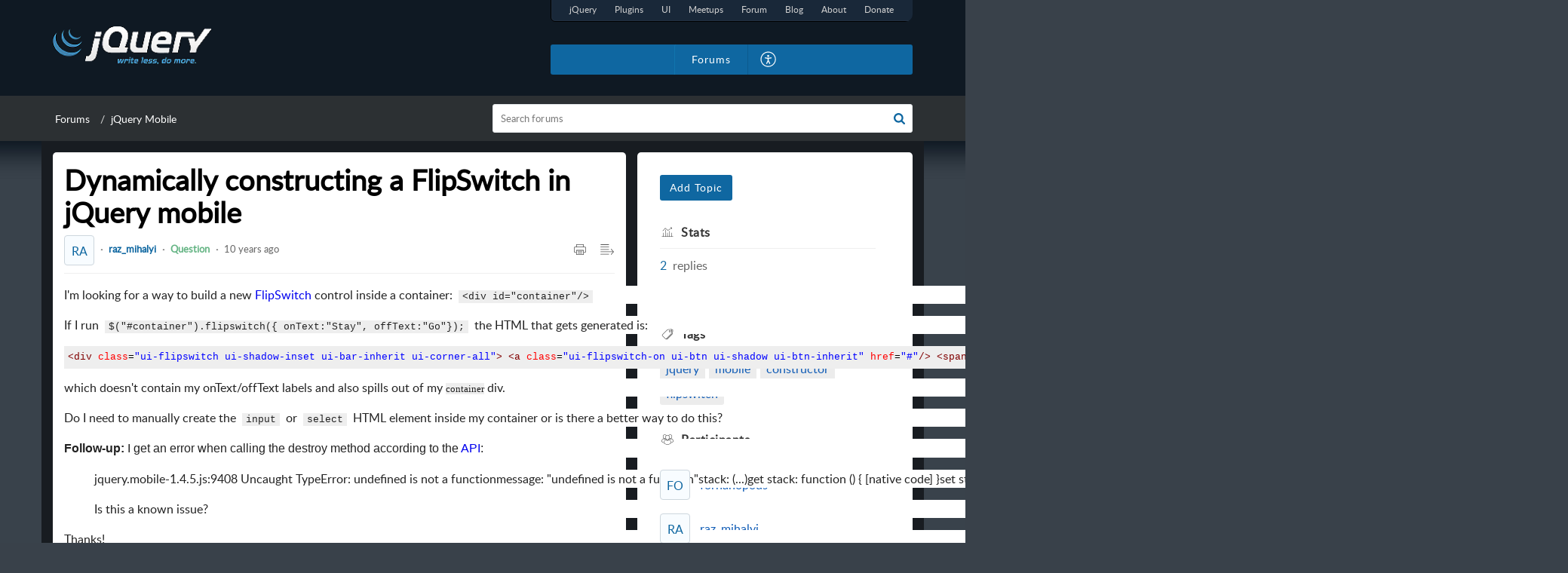

--- FILE ---
content_type: text/html;charset=UTF-8
request_url: https://forum.jquery.com/portal/en/community/topic/dynamically-constructing-a-flipswitch-in-jquery-mobile
body_size: 8899
content:

<!DOCTYPE html>
<html id="portal_html" lang=en><head>                  
<meta http-equiv="X-UA-Compatible" content="IE=edge" /><meta name="viewport" content="width=device-width, initial-scale=1, maximum-scale=1" /><meta http-equiv="Cache-Control" content="no-cache, no-store, must-revalidate" /><meta http-equiv="Pragma" content="no-cache" />
<title>Dynamically constructing a FlipSwitch in jQuery mobile</title>
 
<meta  name="description" content="I&#39;m looking for a way to build a new FlipSwitch control inside a container:  &lt;div id=&#34;container&#34;/> If I run  $(&#34;#container&#34;).flipswitch({ onText:&#34;Stay&#34;, offText:&#34;Go&#34;});  the HTML that gets generated is: &lt;div class=&#34;ui-flipswitch ui-shadow-inset ui-bar-inherit ui-corner-all&#34;> &lt;a class=&#34;ui-flipswitch-on ui-btn ui-shadow ui-btn-inherit&#34; href=&#34;#&#34;/> &lt;span class=&#34;ui-flipswitch-off&#34;/> &lt;div class=&#34;ui-flipswitch-input&#34; id=&#34;container&#34; tabindex=&#34;-1&#34;/> &lt;/div> which doesn&#39;t contain my onText/offText labels and "/>
<meta  name="keywords" content="Dynamically Constructing A FlipSwitch In JQuery Mobile | JQuery | Forums | JQuery Mobile"/>
<meta  name="twitter:card" content="summary"/>
 
<link rel="canonical" href="https://forum.jquery.com/portal/en/community/topic/dynamically-constructing-a-flipswitch-in-jquery-mobile"/> 
<meta property="og:title" content="Dynamically constructing a FlipSwitch in jQuery mobile" />
<meta property="og:site_name" content="jQuery" />
<meta property="og:description" content="I&#39;m looking for a way to build a new FlipSwitch control inside a container:  &lt;div id=&#34;container&#34;/> If I run  $(&#34;#container&#34;).flipswitch({ onText:&#34;Stay&#34;, offText:&#34;Go&#34;});  the HTML that gets generated is: &lt;div class=&#34;ui-flipswitch ui-shadow-inset ui-bar-inherit ui-corner-all&#34;> &lt;a class=&#34;ui-flipswitch-on ui-btn ui-shadow ui-btn-inherit&#34; href=&#34;#&#34;/> &lt;span class=&#34;ui-flipswitch-off&#34;/> &lt;div class=&#34;ui-flipswitch-input&#34; id=&#34;container&#34; tabindex=&#34;-1&#34;/> &lt;/div> which doesn&#39;t contain my onText/offText labels and " />
<meta property="og:type" content="article" />
<meta property="og:locale" content="en" />
<meta property="og:url" content="https://forum.jquery.com/portal/en/community/topic/dynamically-constructing-a-flipswitch-in-jquery-mobile" />
 
 
<link rel="preconnect" href="//static.zohocdn.com"><script nonce="d47a7441e63a7731949135bef053d456">var PortalInfo = JSON.parse("{\x22csp\x22:{\x22scriptSrcNonce\x22:\x22d47a7441e63a7731949135bef053d456\x22},\x22agentsLoginPageURL\x22:\x22\x22,\x22isJWTEnabled\x22:false,\x22endUsersLoginPageURL\x22:\x22\x22,\x22profileStatus\x22:null,\x22i18NLangFile\x22:\x22en_US\x22,\x22isHCDomainForInlineImageEnabled\x22:false,\x22isNewCaptchaEnabled\x22:true,\x22nimbusEditorUrl\x22:\x22static.zohocdn.com\/zoho\-desk\-editor\x22,\x22isSEOClientRenderingEnabled\x22:false,\x22isEmbedChatButtonEnabled\x22:true,\x22agentSigninIframeURL\x22:\x22https:\/\/forum.jquery.com\/support\/jquery\/ShowHomePage.do\x22,\x22isTicketExportEnabled\x22:true,\x22isRemoteAuthEnabled\x22:false,\x22isAttachmentFileTypeRestrictionEnabled\x22:true,\x22isTicketsViewCountEnabled\x22:false,\x22isCDNCustomScriptEnabled\x22:false,\x22helpCenterInfo\x22:{\x22tabs\x22:[{\x22isDefault\x22:false,\x22displayName\x22:\x22Home\x22,\x22name\x22:\x22Home\x22,\x22isVisible\x22:false},{\x22isDefault\x22:false,\x22displayName\x22:\x22MyRequests\x22,\x22name\x22:\x22Cases\x22,\x22isVisible\x22:false},{\x22isDefault\x22:false,\x22displayName\x22:\x22SubmitRequest\x22,\x22name\x22:\x22SubmitRequest\x22,\x22isVisible\x22:true},{\x22isDefault\x22:false,\x22displayName\x22:\x22HelpCenter\x22,\x22name\x22:\x22Solutions\x22,\x22isVisible\x22:false},{\x22isDefault\x22:true,\x22displayName\x22:\x22Forums\x22,\x22name\x22:\x22Community\x22,\x22isVisible\x22:true}],\x22logoLinkBackUrl\x22:null,\x22departmentIds\x22:[\x22588867000000196690\x22,\x22588867000000179920\x22,\x22588867000000206552\x22,\x22588867000000182874\x22,\x22588867000000006907\x22,\x22588867000000190782\x22,\x22588867000000174012\x22,\x22588867000000170055\x22,\x22588867000000200644\x22,\x22588867000000176966\x22,\x22588867000000193736\x22,\x22588867000000186828\x22,\x22588867000000203598\x22],\x22locale\x22:\x22en\x22,\x22isOIDCEnabled\x22:false,\x22orgId\x22:\x22745096722\x22,\x22CustomizationDetails\x22:{\x22footerHtml\x22:\x22\/portal\/hccustomize\/edbsn83677c1838fa5dadbe3097dfcfa36379fc16891408b2d997e707c3353acb179f36c9696bcf810869c1bc8c8efe6da547\/footer.html\x22,\x22headerHtml\x22:\x22\/portal\/hccustomize\/edbsn83677c1838fa5dadbe3097dfcfa36379fc16891408b2d997e707c3353acb179f36c9696bcf810869c1bc8c8efe6da547\/header.html\x22,\x22css\x22:\x22\/portal\/hccustomize\/edbsn83677c1838fa5dadbe3097dfcfa36379fc16891408b2d997e707c3353acb179f36c9696bcf810869c1bc8c8efe6da547\/stylesheet.css\x22,\x22customThemeId\x22:\x22588867000004129013\x22,\x22color\x22:{\x22menuBar\x22:{\x22border\x22:{\x22hex\x22:\x22#ffffff\x22,\x22opacity\x22:null},\x22normalMenu\x22:{\x22hex\x22:\x22#ffffff\x22,\x22opacity\x22:null},\x22selectedMenu\x22:{\x22hex\x22:\x22#ffffff\x22,\x22opacity\x22:null},\x22hoverMenuText\x22:null,\x22selectedMenuText\x22:null,\x22hoverMenu\x22:{\x22hex\x22:\x22#ffffff\x22,\x22opacity\x22:null},\x22normalMenuText\x22:null},\x22buttons\x22:{\x22secondary\x22:{\x22hex\x22:\x22#f9f9f9\x22,\x22opacity\x22:null},\x22primaryText\x22:{\x22hex\x22:\x22#ffffff\x22,\x22opacity\x22:null},\x22primary\x22:{\x22hex\x22:\x22#0f67a1\x22,\x22opacity\x22:null},\x22secondaryText\x22:{\x22hex\x22:\x22#333333\x22,\x22opacity\x22:null}},\x22tab\x22:{\x22background\x22:{\x22hex\x22:\x22#000000\x22,\x22opacity\x22:null},\x22opacity\x22:\x220.45\x22},\x22footer\x22:{\x22background\x22:{\x22hex\x22:\x22#252525\x22,\x22opacity\x22:null},\x22link\x22:{\x22hex\x22:\x22#ffffff\x22,\x22opacity\x22:null},\x22text\x22:{\x22hex\x22:\x22#ffffff\x22,\x22opacity\x22:null},\x22linkHover\x22:{\x22hex\x22:\x22#ffffff\x22,\x22opacity\x22:null}},\x22breadCrumb\x22:{\x22background\x22:{\x22hex\x22:\x22#f8f8f8\x22,\x22opacity\x22:null},\x22text\x22:{\x22hex\x22:\x22#ffffff\x22,\x22opacity\x22:null},\x22hoverText\x22:{\x22hex\x22:\x22#176092\x22,\x22opacity\x22:null}},\x22link\x22:{\x22normalText\x22:{\x22hex\x22:\x22#105cb6\x22,\x22opacity\x22:null},\x22selectedText\x22:null,\x22primaryText\x22:null,\x22primaryHoverText\x22:null,\x22primarySelectedText\x22:null,\x22hoverText\x22:{\x22hex\x22:\x22#7bc4f4\x22,\x22opacity\x22:null},\x22secondaryText\x22:null,\x22secondaryHoverText\x22:null},\x22header\x22:{\x22background\x22:{\x22image\x22:null,\x22color\x22:{\x22hex\x22:\x22#0f1923\x22,\x22opacity\x22:null},\x22endColor\x22:null,\x22enabled\x22:[\x22color\x22],\x22startColor\x22:null},\x22backgroundImage\x22:null,\x22text\x22:{\x22hex\x22:\x22#ffffff\x22,\x22opacity\x22:null},\x22backgroundEnd\x22:null,\x22textHover\x22:null,\x22backgroundStart\x22:null},\x22body\x22:{\x22middleContainer\x22:null,\x22background\x22:{\x22hex\x22:\x22#39424b\x22,\x22opacity\x22:null}}},\x22themeVersionID\x22:\x22v1176819818627\x22,\x22name\x22:\x22Elegant\x22,\x22font\x22:null},\x22isMultiLayoutEnabled\x22:true,\x22isZohoOneEnabled\x22:false,\x22portalName\x22:\x22jquery\x22,\x22baseDomain\x22:\x22https:\/\/desk.zoho.com\x22,\x22portalId\x22:\x22edbsn83677c1838fa5dadbe3097dfcfa363794b6a2deeecde07dbc00203dbdcc82b1a\x22,\x22KB\x22:{\x22comments\x22:{\x22uuid\x22:\x2204bd5201\-54d3\-4dc4\-9313\-6b035cbef660\x22}},\x22id\x22:\x22588867000000148013\x22,\x22isSMSAuthEnabled\x22:false,\x22preferences\x22:{\x22isKBWatchListEnabled\x22:true,\x22isAccountTicketViewable\x22:false,\x22isArticleUpdatedTimeVisible\x22:true,\x22isMultiLayoutGridViewEnabled\x22:true,\x22articleFeedbackFormOnDislike\x22:\x22show\x22,\x22isSEONoIndexNoFollowSetAcrossAllPages\x22:false,\x22isSignUpFormCustomized\x22:false,\x22tocPosition\x22:\x22top\x22,\x22showFeedbackFormOnDislike\x22:true,\x22isTicketViewsEnabled\x22:true,\x22isCustomStatusFilterEnabled\x22:false,\x22isArticleAuthorInfoVisible\x22:false,\x22isSelfSignUp\x22:false,\x22isImageWaitEnabled\x22:true,\x22isKBEndUsersCommentEnabled\x22:false,\x22isCommunityEnabled\x22:true,\x22isKBModerationEnabled\x22:true,\x22isTocEnabled\x22:true,\x22isClientDebuggingEnabled\x22:false,\x22isPayloadEncryptionEnabled\x22:false,\x22guestUserAccessRestriction\x22:{\x22submitTicket\x22:false},\x22signupFormLayout\x22:\x22STATIC_FORM\x22,\x22isUserDeletionEnabled\x22:true,\x22isSEOSetAcrossAllPages\x22:true,\x22isHelpCenterPublic\x22:true,\x22searchScope\x22:\x22section\x22,\x22isKBCommentAttachmentsEnabled\x22:true,\x22isCommunityAtMentionEnabled\x22:true,\x22imageWaitingTime\x22:\x221000\x22,\x22isMultilingualEnabled\x22:false,\x22communityLandingPage\x22:\x22allcategory\x22,\x22isKBEnabled\x22:true,\x22isSecondaryContactsEnabled\x22:false,\x22isKBCommentsRecycleBinEnabled\x22:true,\x22isOnHoldEnabled\x22:true,\x22isContactAccountMultiMappingEnabled\x22:false,\x22isOTPBasedAuthenticationEnabled\x22:false,\x22isGamificationEnabled\x22:false,\x22isTagsEnabled\x22:true},\x22activeLocales\x22:[{\x22i18nLocaleName\x22:\x22English\x22,\x22name\x22:\x22jQuery\x22,\x22locale\x22:\x22en\x22,\x22type\x22:\x22DEFAULT\x22,\x22status\x22:\x22ACCESIBLE_IN_HELPCENTER\x22}],\x22url\x22:\x22https:\/\/forum.jquery.com\/portal\/\x22,\x22logoUrl\x22:\x22https:\/\/contacts.zoho.com\/file?ot=8\x26t=serviceorg\x26ID=745096722\x22,\x22accountId\x22:\x2210026969149\x22,\x22locales\x22:[{\x22localeCode\x22:\x22en\x22,\x22name\x22:\x22English (United States)\x22}],\x22isDefault\x22:true,\x22name\x22:\x22jQuery\x22,\x22favIconUrl\x22:\x22https:\/\/forum.jquery.com\/portal\/api\/helpCenters\/588867000000148013\/favIcon\/6684424000000046002?orgId=745096722\x22,\x22primaryLocale\x22:\x22en\x22},\x22hcUsersSignInIframeURL\x22:\x22https:\/\/accounts.zohoportal.com\/accounts\/signin?_sh=false\x26client_portal=true\x26servicename=ZohoSupport\x22,\x22showAgentLoginInHC\x22:false,\x22zAppsFrameUrl\x22:\x22{{uuId}}.zappsusercontent.com\x22,\x22isCPSamlEnabled\x22:false,\x22zuid\x22:\x22\x22,\x22customScript\x22:null,\x22iamDomainOfHC\x22:\x22https:\/\/accounts.zohoportal.com\x22,\x22gtmId\x22:null,\x22attachmentControl\x22:{\x22type\x22:\x22FULL_PERMISSION\x22},\x22cssforMobileOTP\x22:\x22\/portal\/css\/hc_new_signin.css\x22,\x22csrf_token\x22:\x22141f77d3\-8a11\-4391\-9608\-a0bb236351ad\x22,\x22nimbusThemeUrl\x22:\x22static.zohocdn.com\/helpcenter\/elegant\x22,\x22sandboxDomain\x22:\x22deskportal.zoho.com\x22,\x22isTicketIdRedirectionEnabled\x22:true,\x22hcUsersSignUpRegisterScriptURL\x22:\x22\x22,\x22isSigninUsingZohoEnabled\x22:false,\x22pageSenseTrackingScript\x22:null,\x22isBotRequest\x22:true,\x22isGoalAnalyticsEnabled\x22:false,\x22moduleInfoMap\x22:{\x22Products\x22:{\x22changed_module_sanitized\x22:\x22products\x22,\x22changed_i18n_module\x22:\x22Products\x22,\x22changed_module\x22:\x22Products\x22,\x22changed_module_apikey\x22:\x22products\x22,\x22changed_i18n_plural_module\x22:\x22Products\x22,\x22changed_sing_module\x22:\x22Product\x22,\x22changed_plural_module\x22:\x22Products\x22,\x22changed_i18n_sing_module\x22:\x22Product\x22},\x22Solutions\x22:{\x22changed_module_sanitized\x22:\x22knowledge\-base\x22,\x22changed_i18n_module\x22:\x22Knowledge Base\x22,\x22changed_module\x22:\x22Knowledge Base\x22,\x22changed_module_apikey\x22:\x22kbCategory\x22,\x22changed_i18n_plural_module\x22:\x22Articles\x22,\x22changed_sing_module\x22:\x22Article\x22,\x22changed_plural_module\x22:\x22Articles\x22,\x22changed_i18n_sing_module\x22:\x22Article\x22},\x22Contacts\x22:{\x22changed_module_sanitized\x22:\x22contacts\x22,\x22changed_i18n_module\x22:\x22Contacts\x22,\x22changed_module\x22:\x22Contacts\x22,\x22changed_module_apikey\x22:\x22contacts\x22,\x22changed_i18n_plural_module\x22:\x22Contacts\x22,\x22changed_sing_module\x22:\x22Contact\x22,\x22changed_plural_module\x22:\x22Contacts\x22,\x22changed_i18n_sing_module\x22:\x22Contact\x22},\x22Customers\x22:{\x22changed_module_sanitized\x22:\x22customers\x22,\x22changed_i18n_module\x22:\x22Customers\x22,\x22changed_module\x22:\x22Customers\x22,\x22changed_module_apikey\x22:\x22customers\x22,\x22changed_i18n_plural_module\x22:\x22Customers\x22,\x22changed_sing_module\x22:\x22Customer\x22,\x22changed_plural_module\x22:\x22Customers\x22,\x22changed_i18n_sing_module\x22:\x22Customer\x22},\x22Cases\x22:{\x22changed_module_sanitized\x22:\x22tickets\x22,\x22changed_i18n_module\x22:\x22Tickets\x22,\x22changed_module\x22:\x22Tickets\x22,\x22changed_module_apikey\x22:\x22tickets\x22,\x22changed_i18n_plural_module\x22:\x22Tickets\x22,\x22changed_sing_module\x22:\x22Ticket\x22,\x22changed_plural_module\x22:\x22Tickets\x22,\x22changed_i18n_sing_module\x22:\x22Ticket\x22},\x22Accounts\x22:{\x22changed_module_sanitized\x22:\x22accounts\x22,\x22changed_i18n_module\x22:\x22Accounts\x22,\x22changed_module\x22:\x22Accounts\x22,\x22changed_module_apikey\x22:\x22accounts\x22,\x22changed_i18n_plural_module\x22:\x22Accounts\x22,\x22changed_sing_module\x22:\x22Account\x22,\x22changed_plural_module\x22:\x22Accounts\x22,\x22changed_i18n_sing_module\x22:\x22Account\x22},\x22Community\x22:{\x22changed_module_sanitized\x22:\x22forums\x22,\x22changed_i18n_module\x22:\x22Forums\x22,\x22changed_module\x22:\x22Forums\x22,\x22changed_module_apikey\x22:\x22community\x22,\x22changed_i18n_plural_module\x22:\x22Forums\x22,\x22changed_sing_module\x22:\x22Community\x22,\x22changed_plural_module\x22:\x22Forums\x22,\x22changed_i18n_sing_module\x22:\x22Community\x22}},\x22helpCentreIamDomain\x22:\x22https:\/\/accounts.zohoportal.com\x22,\x22hcUsersForgotPwdIframeURL\x22:\x22https:\/\/accounts.zohoportal.com\/accounts\/password\/forgot?_sh=false\x26_embed=true\x26client_portal=true\x26servicename=ZohoSupport\x26_hn=true\x22,\x22isNewAPIForKB\x22:true,\x22isCustomerHappinessEnabled\x22:false,\x22editorVersion\x22:\x225.3.9\x22,\x22agentForgotPwdURL\x22:\x22https:\/\/accounts.zoho.com\/password?servicename=ZohoSupport\x26serviceurl=%2Fsupport%2Fjquery\x26service_language=en\x22,\x22editorUrl\x22:\x22https:\/\/static.zohocdn.com\/zoho\-desk\-editor\/EV5.3.9\/js\/ZohoDeskEditor.js\x22,\x22serviceName\x22:\x22ZohoSupport\x22,\x22isFolderPermalinkEnabled\x22:false,\x22userId\x22:\x22\x22,\x22accountsUrls\x22:{\x22forgotPasswordIframeUrl\x22:\x22https:\/\/forum.jquery.com\/accounts\/p\/10026969149\/password?servicename=ZohoSupport\x22,\x22logoutUrl\x22:\x22https:\/\/forum.jquery.com\/accounts\/p\/10026969149\/logout?servicename=ZohoSupport\x22,\x22signInIframeUrl\x22:\x22https:\/\/forum.jquery.com\/accounts\/p\/10026969149\/signin?servicename=ZohoSupport\x22,\x22reloginUrl\x22:\x22https:\/\/forum.jquery.com\/accounts\/p\/10026969149\/account\/v1\/relogin?servicename=ZohoSupport\x22},\x22defaultDepId\x22:\x22588867000000006907\x22,\x22isFederatedLoginEnabled\x22:false,\x22isFreePlan\x22:false,\x22agentInterfaceIamDomain\x22:\x22https:\/\/accounts.zoho.com\x22}")

function inIframe(){try{return window.self!==window.top}catch(n){return!0}}var loadingInIframe=inIframe()
try{if(loadingInIframe){var parentWindow=window.parent||{},portalPortalInfo=parentWindow.PortalInfo||{},parentHelpcenterInfo=portalPortalInfo.helpCenterInfo||{},parentPortalUrl=parentHelpcenterInfo.url,helpCenterInfo=PortalInfo.helpCenterInfo||{}
if(helpCenterInfo.url==parentPortalUrl){var hcCustomizationTemp=void 0===parentWindow.hcCustomization?!1:parentWindow.hcCustomization
!hcCustomizationTemp&&window.parent.location.reload()}}}catch(e){console.log("Couldn't access parent page")};
var deploymentType = "US";
var isPortalMarketPlaceEnabled = "false";
var cdnDomain = {
portalJs : "//static.zohocdn.com\/helpcenter\/elegant/",
portalCss : "//static.zohocdn.com\/helpcenter\/elegant/",
portalImages : "//static.zohocdn.com\/helpcenter\/elegant/",
portalFonts : "//static.zohocdn.com\/helpcenter\/elegant/"
}
var awsDomain={
portalJs : "//static.zohocdn.com\/helpcenter\/elegant/",
portalCss : "//static.zohocdn.com\/helpcenter\/elegant/",
portalImages : "//static.zohocdn.com\/helpcenter\/elegant/",
portalFonts : "//static.zohocdn.com\/helpcenter\/elegant/"
}
PortalInfo [ "nimbusCDNFingerprints" ] = {"header.js":"header.ca3c6d096e11d4d2ba54_.js","ZFramework.js":"ZFramework.9f407154b37b8a411ef0.js","ticketIconContent.js":"ticketIconContent.ef132fd7d5b0d1a64650_.js","articles.js":"articles.c9b52e149c2ad9ec7b79_.js","attachmentIconContent.js":"attachmentIconContent.c737c2175513ddd0820c_.js","clonerepo.js":"clonerepo.c3ffb6623bc79276dfc4.js","community.js":"community.407d7d8991d8b9c8491a_.js","modalwidget.js":"modalwidget.6024b56a67672230eafe_.js","editorInit.js":"editorInit.415eecb748747862d473.js","d3.js":"d3.30021d67a0d610173d29.js","react.js":"react.vendor.0a48cd3eb89bbe20219a_.js","widget.js":"widget.303a67741b0eaab58888_.js","mpwidget.js":"mpwidget.662e2a8c5c429f9414dd_.js","article.js":"article.9fe18dae81fe480ba6fb_.js","widgets.js":"widgets.4d07e33ea5e76826ca65_.js","main.js":"main.1e7c3f9987e84c28ba4e_.js","topics.js":"topics.3082fcedccf4f3236af2_.js","contributors.js":"contributors.292ae2405ee6cc18d1cc_.js","profile.js":"profile.9952fdf51bffc0c9bfb6_.js","ticket.js":"ticket.06f7f3e98fa5fe1287d2_.js","vendor.js":"vendor.f20cc32b8fe1c0809966_.js","mpextensionconfig.js":"mpextensionconfig.fd2140e306ff58c975cc_.js","iconContent.js":"iconContent.65dff2bee907943bfb45_.js","search.js":"search.3ded971ab6d5d74a4f7c_.js","runtime~main.js":"runtime~main.92372eb662db196e8996_.js","runtime~widget.js":"runtime~widget.53d0b20aaaad4847e037_.js","authorizationPage.js":"authorizationPage.f0c8e1f5339d987dd56c_.js","module.js":"module.6368a43407a573456a80_.js","ZohoCharts.min.js":"ZohoCharts.min.cabace3b2b984aceae99.js"};
PortalInfo [ "nimbusCDNFingerprintsCSS" ] = {"community.css":"community.407d7d8991d8b9c8491a_.css","main.css":"main.1e7c3f9987e84c28ba4e_.css","zohohckbarticlenotes.css":"zohohckbarticlenotes.95444bc1534bf935b6ce.css","search.css":"search.3ded971ab6d5d74a4f7c_.css","modalwidget.css":"modalwidget.6024b56a67672230eafe_.css","articles.css":"articles.c9b52e149c2ad9ec7b79_.css","mpwidget.css":"mpwidget.662e2a8c5c429f9414dd_.css","mpextensionconfig.css":"mpextensionconfig.fd2140e306ff58c975cc_.css","ZohoDeskEditorTools.min.css":"ZohoDeskEditorTools.min.a43e16bb8cb7999b5c85.css","header.css":"header.ca3c6d096e11d4d2ba54_.css","print.css":"print.41d57b1966089ba45581.css","ZohoDeskEditor.min.css":"ZohoDeskEditor.min.2045c6d4332a50bafdcd.css","module.css":"module.6368a43407a573456a80_.css","widgets.css":"widgets.4d07e33ea5e76826ca65_.css","article.css":"article.9fe18dae81fe480ba6fb_.css","authorizationPage.css":"authorizationPage.f0c8e1f5339d987dd56c_.css","topics.css":"topics.3082fcedccf4f3236af2_.css","showoriginal.css":"showoriginal.8571cb917871b37fa779.css","profile.css":"profile.9952fdf51bffc0c9bfb6_.css","ticket.css":"ticket.06f7f3e98fa5fe1287d2_.css","kbeditorinner.css":"kbeditorinner.1f46b7046d71339b0596.css","hc_authentication.css":"hc_authentication.e23fe04c5ccef9ac9f15.css","contributors.css":"contributors.292ae2405ee6cc18d1cc_.css"} || {};
Object.assign ( PortalInfo [ "nimbusCDNFingerprints" ] || {}, {"header.js":"header.ca3c6d096e11d4d2ba54_.js","ZFramework.js":"ZFramework.9f407154b37b8a411ef0.js","ticketIconContent.js":"ticketIconContent.ef132fd7d5b0d1a64650_.js","articles.js":"articles.c9b52e149c2ad9ec7b79_.js","attachmentIconContent.js":"attachmentIconContent.c737c2175513ddd0820c_.js","clonerepo.js":"clonerepo.c3ffb6623bc79276dfc4.js","community.js":"community.407d7d8991d8b9c8491a_.js","modalwidget.js":"modalwidget.6024b56a67672230eafe_.js","editorInit.js":"editorInit.415eecb748747862d473.js","d3.js":"d3.30021d67a0d610173d29.js","react.js":"react.vendor.0a48cd3eb89bbe20219a_.js","widget.js":"widget.303a67741b0eaab58888_.js","mpwidget.js":"mpwidget.662e2a8c5c429f9414dd_.js","article.js":"article.9fe18dae81fe480ba6fb_.js","widgets.js":"widgets.4d07e33ea5e76826ca65_.js","main.js":"main.1e7c3f9987e84c28ba4e_.js","topics.js":"topics.3082fcedccf4f3236af2_.js","contributors.js":"contributors.292ae2405ee6cc18d1cc_.js","profile.js":"profile.9952fdf51bffc0c9bfb6_.js","ticket.js":"ticket.06f7f3e98fa5fe1287d2_.js","vendor.js":"vendor.f20cc32b8fe1c0809966_.js","mpextensionconfig.js":"mpextensionconfig.fd2140e306ff58c975cc_.js","iconContent.js":"iconContent.65dff2bee907943bfb45_.js","search.js":"search.3ded971ab6d5d74a4f7c_.js","runtime~main.js":"runtime~main.92372eb662db196e8996_.js","runtime~widget.js":"runtime~widget.53d0b20aaaad4847e037_.js","authorizationPage.js":"authorizationPage.f0c8e1f5339d987dd56c_.js","module.js":"module.6368a43407a573456a80_.js","ZohoCharts.min.js":"ZohoCharts.min.cabace3b2b984aceae99.js"} );
window.isAWSEnabled = false;
/* 			window.addCDNExpireCookie=function(){if("undefined"==typeof navigator||navigator.onLine){var n=new Date,t=new Date(n);t.setDate(n.getDate()+1),document.cookie="aws_cdn_failed=1;expires="+t.toGMTString()}},
window.isAWSCDNUrl=function(n,t){var i=window.awsDomain[t];return!(!i||-1===n.indexOf(i))},
window.onNotifyError=function(n,t){if(isAWSCDNUrl(n,t)){addCDNExpireCookie();location.reload(!0)}},
window.isAWSCDNFailed=function(){var n=document.cookie.match("aws_cdn_failed=(.*?)(;|$)");return!!n&&"1"===unescape(n[1])},
*/			window.getStaticDomain=function(){var n=cdnDomain;return window.staticDomain?Object.assign?Object.assign({},window.staticDomain,n):Object.keys(n).reduce(function(t,i){return t[i]=n[i],t},window.staticDomain):n},
window.makeRequest=function(n,t){return new Promise(function(i,e){var o=new XMLHttpRequest;o.open(n,t),o.onload=function(){this.status>=200&&this.status<300?i(o.response):e({status:this.status,statusText:o.statusText})},o.send()})},
window.staticDomain=getStaticDomain();

if(!window.Promise){var setTimeoutFunc=setTimeout;function noop(){}function bind(e,n){return function(){e.apply(n,arguments)}}function handle(e,n){for(;3===e._state;)e=e._value;0!==e._state?(e._handled=!0,Promise._immediateFn(function(){var t=1===e._state?n.onFulfilled:n.onRejected;if(null!==t){var o;try{o=t(e._value)}catch(e){return void reject(n.promise,e)}resolve(n.promise,o)}else(1===e._state?resolve:reject)(n.promise,e._value)})):e._deferreds.push(n)}function resolve(e,n){try{if(n===e)throw new TypeError("A promise cannot be resolved with itself.");if(n&&("object"==typeof n||"function"==typeof n)){var t=n.then;if(n instanceof Promise)return e._state=3,e._value=n,void finale(e);if("function"==typeof t)return void doResolve(bind(t,n),e)}e._state=1,e._value=n,finale(e)}catch(n){reject(e,n)}}function reject(e,n){e._state=2,e._value=n,finale(e)}function finale(e){2===e._state&&0===e._deferreds.length&&Promise._immediateFn(function(){e._handled||Promise._unhandledRejectionFn(e._value)});for(var n=0,t=e._deferreds.length;n<t;n++)handle(e,e._deferreds[n]);e._deferreds=null}function Handler(e,n,t){this.onFulfilled="function"==typeof e?e:null,this.onRejected="function"==typeof n?n:null,this.promise=t}function doResolve(e,n){var t=!1;try{e(function(e){t||(t=!0,resolve(n,e))},function(e){t||(t=!0,reject(n,e))})}catch(e){if(t)return;t=!0,reject(n,e)}}window.Promise=function e(n){if(!(this instanceof e))throw new TypeError("Promises must be constructed via new");if("function"!=typeof n)throw new TypeError("not a function");this._state=0,this._handled=!1,this._value=void 0,this._deferreds=[],doResolve(n,this)};var _proto=Promise.prototype;_proto.catch=function(e){return this.then(null,e)},_proto.then=function(e,n){var t=new this.constructor(noop);return handle(this,new Handler(e,n,t)),t},Promise.all=function(e){return new Promise(function(n,t){if(!e||void 0===e.length)throw new TypeError("Promise.all accepts an array");var o=Array.prototype.slice.call(e);if(0===o.length)return n([]);var r=o.length;function i(e,s){try{if(s&&("object"==typeof s||"function"==typeof s)){var c=s.then;if("function"==typeof c)return void c.call(s,function(n){i(e,n)},t)}o[e]=s,0==--r&&n(o)}catch(e){t(e)}}for(var s=0;s<o.length;s++)i(s,o[s])})},Promise.resolve=function(e){return e&&"object"==typeof e&&e.constructor===Promise?e:new Promise(function(n){n(e)})},Promise.reject=function(e){return new Promise(function(n,t){t(e)})},Promise.race=function(e){return new Promise(function(n,t){for(var o=0,r=e.length;o<r;o++)e[o].then(n,t)})},Promise._immediateFn="function"==typeof setImmediate&&function(e){setImmediate(e)}||function(e){setTimeoutFunc(e,0)},Promise._unhandledRejectionFn=function(e){"undefined"!=typeof console&&console&&console.warn("Possible Unhandled Promise Rejection:",e)}}
var headerHtmlPromise, footerHtmlPromise;
var customizationObj= PortalInfo.helpCenterInfo.CustomizationDetails || {};
if(customizationObj.headerHtml){
headerHtmlPromise= makeRequest('GET',customizationObj.headerHtml)//No I18N
}
if(customizationObj.footerHtml){
footerHtmlPromise= makeRequest('GET',customizationObj.footerHtml)//No I18N
}</script><link href="https://forum.jquery.com/portal/api/helpCenters/588867000000148013/favIcon/6684424000000046002?orgId=745096722" TYPE='IMAGE/X-ICON' REL='SHORTCUT ICON'/>
<link rel="preload" href='https://contacts.zoho.com/file?ot=8&t=serviceorg&ID=745096722' as="image"/>
<link rel="stylesheet" type="text/css" integrity="sha384-s/2EYTg13V66KbkVookl40JFL8NHK4J7I0Lo6JMgiExPLi3ZYb/TdM0YwoBrk05D" crossorigin="anonymous" href="//static.zohocdn.com/helpcenter/elegant/css/main.1e7c3f9987e84c28ba4e_.css"></link>
<style id="customCss"></style>

<link id="customStyleSheet" href="/portal/hccustomize/edbsn83677c1838fa5dadbe3097dfcfa36379fc16891408b2d997e707c3353acb179f36c9696bcf810869c1bc8c8efe6da547/stylesheet.css" rel="stylesheet" type="text/css" />
<script type="text/javascript" nonce="d47a7441e63a7731949135bef053d456" integrity="sha384-Q7/Yr/2TO46oYNB3uQ4uE/TYh2fMoAH/aGCKNIqIGCptCr54FIJ0rBi1MCk83Ozp" crossorigin="anonymous"  src="//static.zohocdn.com/helpcenter/elegant/js/react.vendor.0a48cd3eb89bbe20219a_.js"></script>
<script type="text/javascript" nonce="d47a7441e63a7731949135bef053d456" integrity="sha384-1DxLCJkhWzfWVSR1dp8kzXcKq9VIvCfnPcqVIEn691xctG8IYLyyRp1uXsC7fHVp" crossorigin="anonymous" src="//static.zohocdn.com/helpcenter/elegant/js/vendor.f20cc32b8fe1c0809966_.js"></script>
<script type="text/javascript" nonce="d47a7441e63a7731949135bef053d456" integrity="sha384-+tXXEAdet3FE/5yjJyDrQ+wQPfNnGkSwNQXUmIzhyuYitdq2B1Eq47e4b0GoO79S" crossorigin="anonymous" src="//static.zohocdn.com/helpcenter/elegant/js/main.1e7c3f9987e84c28ba4e_.js"></script>
<script type="text/javascript" nonce="d47a7441e63a7731949135bef053d456" integrity="sha384-4RhTd3dcfyRRbiO21LOMz9gzB7AfnONJfeHorPlz3uqEuYp5DIkxz7AI2Ug6v9bH" crossorigin="anonymous" src="//static.zohocdn.com/helpcenter/elegant/js/runtime~main.92372eb662db196e8996_.js"></script>
<script type="text/javascript" nonce="d47a7441e63a7731949135bef053d456" integrity="sha384-DrvsVZb++OY91vzvYvTIUKDTs/nqJUHX0NumSwE0tPkpJH81ckmJo965dcCeVEyy" crossorigin="anonymous" src="//static.zohocdn.com/helpcenter/elegant/i18n/en_US.35d9c3e84fce4a1f80d9.js"></script></head><body class="body"><div id="container"/>
<h1>Dynamically constructing a FlipSwitch in jQuery mobile</h1>

<div id="seoBodyContent"><div><div><h1>Dynamically constructing a FlipSwitch in jQuery mobile</h1></div>
<div><span><p style="margin: 0px 0px 1em; padding: 0px; text-align: left; color: rgb(34, 34, 34); text-transform: none; text-indent: 0px; letter-spacing: normal; clear: both; word-spacing: 0px; white-space: normal; widows: 1; background-color: rgb(255, 255, 255)">I'm looking for a way to build a new <a href="https://api.jquerymobile.com/flipswitch/" target="_blank" rel="noopener noreferrer">FlipSwitch</a> control inside a container:<span class="Apple-converted-space">&nbsp;</span> <code style="margin: 0px; padding: 1px 5px; font-family: Consolas, Menlo, Monaco, &quot;Lucida Console&quot;, &quot;Liberation Mono&quot;, &quot;DejaVu Sans Mono&quot;, &quot;Bitstream Vera Sans Mono&quot;, &quot;Courier New&quot;, monospace, sans-serif; font-size: 13px; background-color: rgb(238, 238, 238)">&lt;div id=&quot;container&quot;/&gt;</code></p> 
<p style="margin: 0px 0px 1em; padding: 0px; text-align: left; color: rgb(34, 34, 34); text-transform: none; text-indent: 0px; letter-spacing: normal; clear: both; word-spacing: 0px; white-space: normal; widows: 1; background-color: rgb(255, 255, 255)">If I run<span class="Apple-converted-space">&nbsp;</span> <code style="margin: 0px; padding: 1px 5px; font-family: Consolas, Menlo, Monaco, &quot;Lucida Console&quot;, &quot;Liberation Mono&quot;, &quot;DejaVu Sans Mono&quot;, &quot;Bitstream Vera Sans Mono&quot;, &quot;Courier New&quot;, monospace, sans-serif; font-size: 13px; background-color: rgb(238, 238, 238)">$(&quot;#container&quot;).flipswitch({ onText:&quot;Stay&quot;, offText:&quot;Go&quot;});</code> <span class="Apple-converted-space">&nbsp;</span>the HTML that gets generated is:</p> 
<pre class="default prettyprint prettyprinted" style="margin: 0px 0px 1em; padding: 5px; width: auto; text-align: left; color: rgb(57, 51, 24); text-transform: none; text-indent: 0px; letter-spacing: normal; overflow: auto; font-family: Consolas, Menlo, Monaco, &quot;Lucida Console&quot;, &quot;Liberation Mono&quot;, &quot;DejaVu Sans Mono&quot;, &quot;Bitstream Vera Sans Mono&quot;, &quot;Courier New&quot;, monospace, sans-serif; font-size: 13px; font-style: normal; font-variant: normal; font-weight: normal; word-spacing: 0px; display: block; max-height: 600px; widows: 1; background-color: rgb(238, 238, 238)"><code style="margin: 0px; padding: 0px; font-family: Consolas, Menlo, Monaco, &quot;Lucida Console&quot;, &quot;Liberation Mono&quot;, &quot;DejaVu Sans Mono&quot;, &quot;Bitstream Vera Sans Mono&quot;, &quot;Courier New&quot;, monospace, sans-serif; font-size: 13px; white-space: inherit; background-color: rgb(238, 238, 238)"><span class="tag" style="margin: 0px; padding: 0px; color: rgb(128, 0, 0); font-size: 13px">&lt;div</span><span class="pln" style="margin: 0px; padding: 0px; color: rgb(0, 0, 0); font-size: 13px"> </span><span class="atn" style="margin: 0px; padding: 0px; color: rgb(255, 0, 0); font-size: 13px">class</span><span class="pun" style="margin: 0px; padding: 0px; color: rgb(0, 0, 0); font-size: 13px">=</span><span class="atv" style="margin: 0px; padding: 0px; color: rgb(0, 0, 255); font-size: 13px">&quot;ui-flipswitch ui-shadow-inset ui-bar-inherit ui-corner-all&quot;</span><span class="tag" style="margin: 0px; padding: 0px; color: rgb(128, 0, 0); font-size: 13px">&gt;</span><span class="pln" style="margin: 0px; padding: 0px; color: rgb(0, 0, 0); font-size: 13px"> </span><span class="tag" style="margin: 0px; padding: 0px; color: rgb(128, 0, 0); font-size: 13px">&lt;a</span><span class="pln" style="margin: 0px; padding: 0px; color: rgb(0, 0, 0); font-size: 13px"> </span><span class="atn" style="margin: 0px; padding: 0px; color: rgb(255, 0, 0); font-size: 13px">class</span><span class="pun" style="margin: 0px; padding: 0px; color: rgb(0, 0, 0); font-size: 13px">=</span><span class="atv" style="margin: 0px; padding: 0px; color: rgb(0, 0, 255); font-size: 13px">&quot;ui-flipswitch-on ui-btn ui-shadow ui-btn-inherit&quot;</span><span class="pln" style="margin: 0px; padding: 0px; color: rgb(0, 0, 0); font-size: 13px"> </span><span class="atn" style="margin: 0px; padding: 0px; color: rgb(255, 0, 0); font-size: 13px">href</span><span class="pun" style="margin: 0px; padding: 0px; color: rgb(0, 0, 0); font-size: 13px">=</span><span class="atv" style="margin: 0px; padding: 0px; color: rgb(0, 0, 255); font-size: 13px">&quot;#&quot;</span><span class="tag" style="margin: 0px; padding: 0px; color: rgb(128, 0, 0); font-size: 13px">/&gt;</span><span class="pln" style="margin: 0px; padding: 0px; color: rgb(0, 0, 0); font-size: 13px"> </span><span class="tag" style="margin: 0px; padding: 0px; color: rgb(128, 0, 0); font-size: 13px">&lt;span</span><span class="pln" style="margin: 0px; padding: 0px; color: rgb(0, 0, 0); font-size: 13px"> </span><span class="atn" style="margin: 0px; padding: 0px; color: rgb(255, 0, 0); font-size: 13px">class</span><span class="pun" style="margin: 0px; padding: 0px; color: rgb(0, 0, 0); font-size: 13px">=</span><span class="atv" style="margin: 0px; padding: 0px; color: rgb(0, 0, 255); font-size: 13px">&quot;ui-flipswitch-off&quot;</span><span class="tag" style="margin: 0px; padding: 0px; color: rgb(128, 0, 0); font-size: 13px">/&gt;</span><span class="pln" style="margin: 0px; padding: 0px; color: rgb(0, 0, 0); font-size: 13px"> </span><span class="tag" style="margin: 0px; padding: 0px; color: rgb(128, 0, 0); font-size: 13px">&lt;div</span><span class="pln" style="margin: 0px; padding: 0px; color: rgb(0, 0, 0); font-size: 13px"> </span><span class="atn" style="margin: 0px; padding: 0px; color: rgb(255, 0, 0); font-size: 13px">class</span><span class="pun" style="margin: 0px; padding: 0px; color: rgb(0, 0, 0); font-size: 13px">=</span><span class="atv" style="margin: 0px; padding: 0px; color: rgb(0, 0, 255); font-size: 13px">&quot;ui-flipswitch-input&quot;</span><span class="pln" style="margin: 0px; padding: 0px; color: rgb(0, 0, 0); font-size: 13px"> </span><span class="atn" style="margin: 0px; padding: 0px; color: rgb(255, 0, 0); font-size: 13px">id</span><span class="pun" style="margin: 0px; padding: 0px; color: rgb(0, 0, 0); font-size: 13px">=</span><span class="atv" style="margin: 0px; padding: 0px; color: rgb(0, 0, 255); font-size: 13px">&quot;container&quot;</span><span class="pln" style="margin: 0px; padding: 0px; color: rgb(0, 0, 0); font-size: 13px"> </span><span class="atn" style="margin: 0px; padding: 0px; color: rgb(255, 0, 0); font-size: 13px">tabindex</span><span class="pun" style="margin: 0px; padding: 0px; color: rgb(0, 0, 0); font-size: 13px">=</span><span class="atv" style="margin: 0px; padding: 0px; color: rgb(0, 0, 255); font-size: 13px">&quot;-1&quot;</span><span class="tag" style="margin: 0px; padding: 0px; color: rgb(128, 0, 0); font-size: 13px">/&gt;</span><span class="pln" style="margin: 0px; padding: 0px; color: rgb(0, 0, 0); font-size: 13px"> </span><span class="tag" style="margin: 0px; padding: 0px; color: rgb(128, 0, 0); font-size: 13px">&lt;/div&gt;</span></code></pre> 
<p style="margin: 0px 0px 1em; padding: 0px; text-align: left; color: rgb(34, 34, 34); text-transform: none; text-indent: 0px; letter-spacing: normal; clear: both; word-spacing: 0px; white-space: normal; widows: 1; background-color: rgb(255, 255, 255)">which doesn't contain my onText/offText labels and also spills out of my <font face="Consolas" size="2" style="background-color: rgb(238, 238, 238)">container</font> div.</p> 
<p style="margin: 0px 0px 1em; padding: 0px; text-align: left; color: rgb(34, 34, 34); text-transform: none; text-indent: 0px; letter-spacing: normal; clear: both; word-spacing: 0px; white-space: normal; widows: 1; background-color: rgb(255, 255, 255)">Do I need to manually create the<span class="Apple-converted-space">&nbsp;</span> <code style="margin: 0px; padding: 1px 5px; font-family: Consolas, Menlo, Monaco, &quot;Lucida Console&quot;, &quot;Liberation Mono&quot;, &quot;DejaVu Sans Mono&quot;, &quot;Bitstream Vera Sans Mono&quot;, &quot;Courier New&quot;, monospace, sans-serif; font-size: 13px; background-color: rgb(238, 238, 238)">input</code> <span class="Apple-converted-space">&nbsp;</span>or<span class="Apple-converted-space">&nbsp;</span> <code style="margin: 0px; padding: 1px 5px; font-family: Consolas, Menlo, Monaco, &quot;Lucida Console&quot;, &quot;Liberation Mono&quot;, &quot;DejaVu Sans Mono&quot;, &quot;Bitstream Vera Sans Mono&quot;, &quot;Courier New&quot;, monospace, sans-serif; font-size: 13px; background-color: rgb(238, 238, 238)">select</code> <span class="Apple-converted-space">&nbsp;</span>HTML element inside my container or is there a better way to do this?</p> 
<p style="margin: 0px 0px 1em; padding: 0px; text-align: left; color: rgb(34, 34, 34); text-transform: none; text-indent: 0px; letter-spacing: normal; clear: both; word-spacing: 0px; white-space: normal; widows: 1; background-color: rgb(255, 255, 255)"> <font face="Consolas" size="2" style="background-color: rgb(238, 238, 238)"> <font face="Helvetica" size="3" style="background-color: rgb(255, 255, 255)"> <strong>Follow-up: </strong>I get an error when calling the destroy method according to the <a href="https://api.jquerymobile.com/flipswitch/#method-destroy">API</a>:</font></font></p> 
<blockquote style="margin-right: 0px"> 
 <p style="margin: 0px 0px 1em; padding: 0px; text-align: left; color: rgb(34, 34, 34); text-transform: none; text-indent: 0px; letter-spacing: normal; clear: both; word-spacing: 0px; white-space: normal; widows: 1; background-color: rgb(255, 255, 255)"> <font size="3">jquery.mobile-1.4.5.js:9408 Uncaught TypeError: undefined is not a functionmessage: &quot;undefined is not a function&quot;stack: (...)get stack: function () { [native code] }set stack: function () { [native code] }__proto__: Error</font></p> 
 <p style="margin: 0px 0px 1em; padding: 0px; text-align: left; color: rgb(34, 34, 34); text-transform: none; text-indent: 0px; letter-spacing: normal; clear: both; word-spacing: 0px; white-space: normal; widows: 1; background-color: rgb(255, 255, 255)"> <font size="3">Is this a known issue?</font></p>
</blockquote> 
<p style="margin: 0px 0px 1em; padding: 0px; text-align: left; color: rgb(34, 34, 34); text-transform: none; text-indent: 0px; letter-spacing: normal; clear: both; word-spacing: 0px; white-space: normal; widows: 1; background-color: rgb(255, 255, 255)">Thanks!</p> 
<br/></span><div>
</div>
<ul></ul>
<ul><li><h1>Topic Participants</h1></li>
<li><a href="https://forum.jquery.com/portal/en/community/user/588867000001976051" rel="noopener" target="_blank" ><h2>raz_mihalyi</h2></a></li>
<li><a href="https://forum.jquery.com/portal/en/community/user/588867000001728545" rel="noopener" target="_blank" ><h2>fornanopods</h2></a></li>
</ul>

</div> 
<script nonce="d47a7441e63a7731949135bef053d456">renderApp && renderApp();</script>
</body></html>

--- FILE ---
content_type: text/javascript;charset=UTF-8
request_url: https://static.zohocdn.com/helpcenter/elegant/js/community.407d7d8991d8b9c8491a_.js
body_size: 51689
content:
(window.HelpCenterTheme4Jsonp=window.HelpCenterTheme4Jsonp||[]).push([[8],{"./src/components/common/articlecmd/ArticleCmd.css":function(e,t,o){e.exports={socialMd:"ArticleCmd__socialMd commonStyle__verticalMiddle commonStyle__cursor",primary:"ArticleCmd__primary",like:"ArticleCmd__like commonStyle__cursor",likeArticle:"ArticleCmd__likeArticle commonStyle__flex",socialItem:"ArticleCmd__socialItem",description:"ArticleCmd__description",userCount:"ArticleCmd__userCount commonStyle__cursor commonStyle__zt3Brand"}},"./src/components/common/attachment/Attachment.css":function(e,t,o){e.exports={attachRow:"Attachment__attachRow commonStyle__inlineBlock commonStyle__maxW100per",downloadIcon:"Attachment__downloadIcon commonStyle__cursor commonStyle__fRight",deleteIcon:"Attachment__deleteIcon commonStyle__cursor commonStyle__fRight",cursor:"Attachment__cursor commonStyle__cursor",atchNmeOnly:"Attachment__atchNmeOnly",attachIcon:"Attachment__attachIcon commonStyle__fLeft commonStyle__positionRel",attachProperty:"Attachment__attachProperty commonStyle__overflowDotted commonStyle__displayBlock",unknownNone:"Attachment__unknownNone commonStyle__displayNone",attachName:"Attachment__attachName commonStyle__displayBlock commonStyle__overflowDotted",attachSize:"Attachment__attachSize",imgViewer:"Attachment__imgViewer commonStyle__positionAbs",imgviewerContent:"Attachment__imgviewerContent commonStyle__tAlignCenter",attachViewImg:"Attachment__attachViewImg",attachmentHeading:"Attachment__attachmentHeading"}},"./src/components/common/attachment/Attachment.js":function(e,t,o){"use strict";o.d(t,"a",(function(){return S}));var n=o("./node_modules/@zohodesk/react-cli/node_modules/@babel/runtime/helpers/classCallCheck.js"),a=o.n(n),i=o("./node_modules/@zohodesk/react-cli/node_modules/@babel/runtime/helpers/createClass.js"),r=o.n(i),l=o("./node_modules/@zohodesk/react-cli/node_modules/@babel/runtime/helpers/assertThisInitialized.js"),s=o.n(l),c=o("./node_modules/@zohodesk/react-cli/node_modules/@babel/runtime/helpers/inherits.js"),d=o.n(c),m=o("./node_modules/@zohodesk/react-cli/node_modules/@babel/runtime/helpers/possibleConstructorReturn.js"),u=o.n(m),p=o("./node_modules/@zohodesk/react-cli/node_modules/@babel/runtime/helpers/getPrototypeOf.js"),h=o.n(p),f=o("./node_modules/@zohodesk/react-cli/node_modules/react/index.js"),_=o.n(f),y=(o("./node_modules/@zohodesk/react-cli/node_modules/prop-types/index.js"),o("./src/components/common/attachment/Attachment.css")),g=o.n(y),b=o("./src/components/common/icon/Icon.js"),v=o("./src/utils/common.js"),C=o("./src/containers/PrintContainer.js");function k(e){var t=function(){if("undefined"==typeof Reflect||!Reflect.construct)return!1;if(Reflect.construct.sham)return!1;if("function"==typeof Proxy)return!0;try{return Boolean.prototype.valueOf.call(Reflect.construct(Boolean,[],(function(){}))),!0}catch(e){return!1}}();return function(){var o,n=h()(e);if(t){var a=h()(this).constructor;o=Reflect.construct(n,arguments,a)}else o=n.apply(this,arguments);return u()(this,o)}}var S=function(e){d()(o,e);var t=k(o);function o(e){var n;a()(this,o),(n=t.call(this,e)).state={isImageLoad:null};return v.c.apply(s()(n),["handleClick","handlePopupOpen","handleImageLoaded"]),n}return r()(o,[{key:"handleClick",value:function(e){var t=this.props,o=t.id,n=t.onClick,a=t.type,i=t.downloadUrl;"form"==a?n&&n(o,e):n&&n(i,e)}},{key:"handlePopupOpen",value:function(e){var t=this.props,o=t.id,n=t.openPopup,a=t.imgURL,i=t.name,r=t.type,l=i.split(".").pop().toLowerCase()||"";if(["js","css","html","pdf","txt","xml","sh","svg"].indexOf(l)>-1&&"form"!==r&&a){if(-1!==a.indexOf("/webdownload")){var s=a.split("?"),c=new URLSearchParams(s[1]),d=JSON.parse(c.get("x-cli-msg"));d.inline="true",c.set("x-cli-msg",JSON.stringify(d)),s[1]=c.toString(),a=s.join("?")}window.open(a,"_blank")}else n&&n(o)}},{key:"handleImageLoaded",value:function(e,t){this.setState({isImageLoad:e})}},{key:"render",value:function(){var e=this.props,t=e.name,o=void 0===t?"":t,n=e.size,a=e.type,i=e.fileIcon,r=void 0===i?{}:i,l=e.imgURL,s=void 0===l?null:l,c=e.isImage,d=e.isDelete,m=void 0!==d&&d,u=e.icon,p=void 0===u?{}:u,h=e.id,f=e.needPrint,y=(e.downloadUrl,e.dataActClickable),v=void 0===y||y,k=this.props["data-id"]||"",S=p.name,w=p.size,j=p.toolTip,E=p.color,I=p.hovercolor,T=o.split(".").pop().toLowerCase()||"",L=["js","css","html","pdf","txt","xml","sh"].indexOf(T)>-1&&"form"!==a&&s,R=this.state.isImageLoad,O=!(!f||!L&&!c);return _.a.createElement("div",null,c&&!R&&"form"!==a?_.a.createElement("img",{src:s,className:g.a.unknownNone,onLoad:this.handleImageLoaded.bind(this,"success"),onError:this.handleImageLoaded.bind(this,"failure")}):"",_.a.createElement("div",{"data-act-clickable":v,className:g.a.attachRow,"data-id":"attachment_listitem"},S?_.a.createElement("div",{"data-act-clickable":"true","data-act-offset-minus2":"true","data-id":"".concat(k,"_").concat(m?"del":"down","_").concat(h),className:m?g.a.deleteIcon:g.a.downloadIcon,onClick:this.handleClick,title:j},_.a.createElement(b.a,{name:S,size:w,color:E,hoverColor:I,alt:j})):null,O?_.a.createElement(C.a,{"data-id":"Attach_print_".concat(h),className:g.a.downloadIcon,isAttach:!0,attachType:c?"image":L?T:"",attachName:o,attachUrl:s}):null,_.a.createElement("div",{className:g.a.attachIcon+(s?" "+g.a.cursor:"")},_.a.createElement(b.a,{name:c&&"failure"===R?"unknown":r.name,size:"large",color:"grey",alt:o}),s&&c&&"success"==R||L?_.a.createElement("div",{"data-id":h+"_imgPopup",className:g.a.imgViewer,onClick:this.handlePopupOpen},_.a.createElement("div",{className:g.a.imgviewerContent},L?_.a.createElement(b.a,{name:r.name,size:"large",alt:o}):_.a.createElement("img",{src:s,className:g.a.attachViewImg,alt:o}))):null),_.a.createElement("div",{className:g.a.attachProperty},_.a.createElement("div",{"data-id":h+"_"+k+"_attachName",className:g.a.attachName+(n?"":" "+g.a.atchNmeOnly)+(s?" "+g.a.cursor:""),onClick:this.handlePopupOpen},o),n?_.a.createElement("div",{className:g.a.attachSize},n):null)))}}]),o}(_.a.Component)},"./src/components/common/attachment/Attachments.js":function(e,t,o){"use strict";o.d(t,"a",(function(){return k}));var n=o("./node_modules/@zohodesk/react-cli/node_modules/@babel/runtime/helpers/classCallCheck.js"),a=o.n(n),i=o("./node_modules/@zohodesk/react-cli/node_modules/@babel/runtime/helpers/createClass.js"),r=o.n(i),l=o("./node_modules/@zohodesk/react-cli/node_modules/@babel/runtime/helpers/assertThisInitialized.js"),s=o.n(l),c=o("./node_modules/@zohodesk/react-cli/node_modules/@babel/runtime/helpers/inherits.js"),d=o.n(c),m=o("./node_modules/@zohodesk/react-cli/node_modules/@babel/runtime/helpers/possibleConstructorReturn.js"),u=o.n(m),p=o("./node_modules/@zohodesk/react-cli/node_modules/@babel/runtime/helpers/getPrototypeOf.js"),h=o.n(p),f=o("./node_modules/@zohodesk/react-cli/node_modules/react/index.js"),_=o.n(f),y=(o("./node_modules/@zohodesk/react-cli/node_modules/prop-types/index.js"),o("./src/components/common/attachment/Attachment.css")),g=o.n(y),b=o("./src/components/common/attachment/Attachment.js"),v=o("./src/utils/common.js");function C(e){var t=function(){if("undefined"==typeof Reflect||!Reflect.construct)return!1;if(Reflect.construct.sham)return!1;if("function"==typeof Proxy)return!0;try{return Boolean.prototype.valueOf.call(Reflect.construct(Boolean,[],(function(){}))),!0}catch(e){return!1}}();return function(){var o,n=h()(e);if(t){var a=h()(this).constructor;o=Reflect.construct(n,arguments,a)}else o=n.apply(this,arguments);return u()(this,o)}}var k=function(e){d()(o,e);var t=C(o);function o(e){var n;a()(this,o),n=t.call(this,e);return v.c.apply(s()(n),["handleClick","handleDownload","handleImagePopupOpen"]),n}return r()(o,[{key:"handleImagePopupOpen",value:function(e){var t=this.props,o=t.attachmentList,n=t.openImagePopup,a={},i=o.reduce((function(t,o){return o.isImage&&(e===o.id&&(a=Object.assign({},o,{position:t.length})),t.push(o)),t}),[]);if(a.isImage&&n)return n(i,a)}},{key:"handleDownload",value:function(e,t){t.preventDefault(),e&&window.open(e,"_blank")}},{key:"handleClick",value:function(e,t){var o=this.props.onClick;o&&o(e,t)}},{key:"render",value:function(){var e=this,t=this.props,o=t.type,n=t.attachmentList,a=void 0===n?[]:n,i=t.title,r=void 0===i?null:i,l=t.needPrint,s=(t.handlePrint,t.dataActClickable);return _.a.createElement("div",{"data-id":this.props["data-id"]},a.length&&r?_.a.createElement("h3",{className:g.a.attachmentHeading},r," :"):null,a.length?a.map((function(t,n){var a=t.fileIcon,i=t.name,r=t.size,c=t.icon,d=t.id,m=t.isImage,u=t.imgURL,p=void 0===u?null:u,h=t.isTextFile,f=t.downloadUrl;return Object.keys(t).length>0?_.a.createElement(b.a,{dataActClickable:s,"data-id":e.props["data-id"],key:n+"attachment",fileIcon:a,name:i,size:r,imgURL:p,icon:c,id:d,type:o,isImage:m,isTextFile:h,onClick:"post"===o?e.handleDownload:e.handleClick,openPopup:"post"===o?e.handleImagePopupOpen:null,isDelete:"form"===o,needPrint:l,downloadUrl:f}):null})):null)}}]),o}(_.a.PureComponent)},"./src/components/common/autosuggest/Autosuggest.css":function(e,t,o){e.exports={container:"Autosuggest__container commonStyle__positionRel commonStyle__w100per",suggestions:"Autosuggest__suggestions commonStyle__positionAbs",hide:"Autosuggest__hide",listmenu:"Autosuggest__listmenu",option:"Autosuggest__option commonStyle__zt3Link",optionFocus:"Autosuggest__optionFocus Autosuggest__option commonStyle__zt3Link commonStyle__zt3LinkActive",option1:"Autosuggest__option1"}},"./src/components/common/autosuggest/Autosuggest.js":function(e,t,o){"use strict";var n=o("./node_modules/@zohodesk/react-cli/node_modules/@babel/runtime/helpers/extends.js"),a=o.n(n),i=o("./node_modules/@zohodesk/react-cli/node_modules/@babel/runtime/helpers/defineProperty.js"),r=o.n(i),l=o("./node_modules/@zohodesk/react-cli/node_modules/@babel/runtime/helpers/classCallCheck.js"),s=o.n(l),c=o("./node_modules/@zohodesk/react-cli/node_modules/@babel/runtime/helpers/createClass.js"),d=o.n(c),m=o("./node_modules/@zohodesk/react-cli/node_modules/@babel/runtime/helpers/assertThisInitialized.js"),u=o.n(m),p=o("./node_modules/@zohodesk/react-cli/node_modules/@babel/runtime/helpers/inherits.js"),h=o.n(p),f=o("./node_modules/@zohodesk/react-cli/node_modules/@babel/runtime/helpers/possibleConstructorReturn.js"),_=o.n(f),y=o("./node_modules/@zohodesk/react-cli/node_modules/@babel/runtime/helpers/getPrototypeOf.js"),g=o.n(y),b=o("./node_modules/@zohodesk/react-cli/node_modules/react/index.js"),v=o.n(b),C=o("./node_modules/@zohodesk/react-cli/node_modules/react-dom/index.js"),k=o.n(C),S=(o("./node_modules/@zohodesk/react-cli/node_modules/prop-types/index.js"),o("./src/provider/provider.js")),w=o("./src/components/common/autosuggest/Autosuggest.css"),j=o.n(w),E=o("./src/components/common/form/input/Input.js"),I=o("./src/components/common/popup/Popup.js");function T(e){var t=function(){if("undefined"==typeof Reflect||!Reflect.construct)return!1;if(Reflect.construct.sham)return!1;if("function"==typeof Proxy)return!0;try{return Boolean.prototype.valueOf.call(Reflect.construct(Boolean,[],(function(){}))),!0}catch(e){return!1}}();return function(){var o,n=g()(e);if(t){var a=g()(this).constructor;o=Reflect.construct(n,arguments,a)}else o=n.apply(this,arguments);return _()(this,o)}}var L=function(e){h()(o,e);var t=T(o);function o(e){var n;return s()(this,o),(n=t.call(this,e)).id=null,n.startTime=null,n.state={showSuggestion:!1,focusedSuggestion:0,selectedValue:e.value||null,searchValue:e.value&&e.value[e.textField]||""},n.documentClickHandler=n.documentClickHandler.bind(u()(n)),n.handleHover=n.handleHover.bind(u()(n)),n.handleBlur=n.handleBlur.bind(u()(n)),n.handleChange=n.handleChange.bind(u()(n)),n.handleKeyUp=n.handleKeyUp.bind(u()(n)),n.handleFocus=n.handleFocus.bind(u()(n)),n}return d()(o,[{key:"componentDidMount",value:function(){document.addEventListener("click",this.documentClickHandler)}},{key:"render",value:function(){var e=this,t=this.props,o=t.id,n=t.styles,i=void 0===n?{}:n,l=t.RenderSuggestion,s=t.suggestions,c=void 0===s?[]:s,d=(t.valueField,t.textField),m=t.searchKeys,u=t.searchType,p=t.onClick,h=t.placeholder,f=t.isShowNoResult,_=void 0!==f&&f,y=t.isReadOnly,g=t.maxLength,b=(t.errorMsg,t.value,t.isSearching),C=t.isPopupOpen,k=t.isSuggest,w=t.inputStyle,I=void 0===w?"searchInput":w,T=this.state,L=T.searchValue,R=(T.focusedSuggestion,T.showSuggestion,this.filterSuggestions(L,c,m,u)||[]),O=[];return b?O=[v.a.createElement(l,a()({key:"asd",className:j.a.option1},r()({},d,Object(S.h)("cp.label.searching"))))]:R.length?O=R.map((function(t,o){var n=e.state.focusedSuggestion===o;return v.a.createElement(l,a()({ref:"suggestion_"+o,key:o,index:o},t,{onClick:e.handleClick.bind(e,t),isFocused:n,onHover:e.handleHover,className:n?j.a.optionFocus:j.a.option,"data-id":e.props["data-id"]+"_"+t.id}))})):_&&(O=[v.a.createElement(l,a()({key:"asd",className:j.a.option1},r()({},d,Object(S.h)("support.no.matches.found"))))]),v.a.createElement("div",{className:i.container?i.container:j.a.container},v.a.createElement(E.a,r()({"data-id":this.props["data-id"],id:o,ref:"input",type:"text",styleType:I,autoComplete:"off",value:L,maxlength:g,onClick:p,onChange:this.handleChange,onKeyUp:this.handleKeyUp,onFocus:this.handleFocus,placeHolder:h,readOnly:y},"styleType","productInput")),v.a.createElement("div",{id:"suggestionContainer",className:j.a.suggestions,onClick:this.removeClose},v.a.createElement("div",{className:"search-panel--active"},C&&O.length&&this.state.showSuggestion&&k?v.a.createElement("ul",{className:j.a.listmenu,ref:"resultContainer"},O):"")))}},{key:"componentDidUpdate",value:function(){var e=k.a.findDOMNode(this.refs.resultContainer),t=k.a.findDOMNode(this.refs["suggestion_"+this.state.focusedSuggestion]);t&&e&&(e.scrollHeight==t.offsetTop+t.offsetHeight?e.scrollTop=t.offsetTop:0==t.offsetTop?e.scrollTop=0:e.offsetHeight+e.scrollTop<t.offsetTop?e.scrollTop=t.offsetTop-170:e.scrollTop>t.offsetTop&&(e.scrollTop=t.offsetTop))}},{key:"componentWillReceiveProps",value:function(e){var t=e.value&&e.value[e.textField]||"";this.setState({searchValue:t})}},{key:"componentWillUnmount",value:function(){document.removeEventListener("click",this.documentClickHandler)}},{key:"handleFocus",value:function(){this.props.onFocus&&this.props.onFocus(!0)}},{key:"documentClickHandler",value:function(){this.state.showSuggestion&&this.setState({showSuggestion:!1}),this.props.onBlur&&this.props.onBlur("",this.props.id)}},{key:"removeClose",value:function(e){e.stopPropagation(),e.nativeEvent.stopImmediatePropagation()}},{key:"filterSuggestions",value:function(e,t,o,n){return e&&t.length&&t.filter((function(t){return o&&o.some((function(o){return t[o]&&t[o].toLowerCase()[n](e.toLowerCase())}))||!0}))||t}},{key:"handleKeyUp",value:function(e,t,o){var n,a=o.keyCode,i=this.props,l=i.textField,s=i.valueField,c=i.searchKeys,d=i.searchType,m=i.suggestions,u=(i.inputType,i.onSelect),p=i.onKeyup,h=this.state,f=h.focusedSuggestion,_=h.showSuggestion,y=h.selectedValue,g=this.refs.input?this.refs.input.value:"",b=this.filterSuggestions(g,m,c,d),v=b.length;if(_&&v){switch(a){case 40:case 34:f===v-1||null==f?f=0:f+=1;break;case 38:case 33:0===f||null==f?f=v-1:f-=1;break;case 13:y=b[f];var C=(n={},r()(n,s,y[s]),r()(n,l,y[l]),n);p&&p(C,t,o),_=!1,u(C,t,o);break;case 9:case 27:_=!1}this.setState({focusedSuggestion:f,showSuggestion:_,selectedValue:y})}}},{key:"handleClick",value:function(e,t){var o;t&&t.preventDefault,this.setState({selectedValue:e,showSuggestion:!1});var n=this.props,a=n.valueField,i=n.textField,l=n.onSelect,s=n.id,c=(o={},r()(o,a,e[a]),r()(o,i,e[i]),o);l&&l(c,s,t)}},{key:"handleHover",value:function(e){this.setState({focusedSuggestion:e})}},{key:"handleBlur",value:function(e,t,o){this.props.onBlur&&this.props.onBlur(e,t,o)}},{key:"handleChange",value:function(e,t,o){k.a.findDOMNode(this.refs.input);var n,a=this.props,i=a.valueField,l=a.textField,s=a.isApiCall,c=a.callApi,d=a.onChange,m=a.openPopupOnly;this.setState({searchValue:e,focusedSuggestion:0,showSuggestion:!0,selectedValue:(n={},r()(n,i,""),r()(n,l,e),n)}),s&&(this.startTime&&(new Date).getTime()-this.startTime<750&&clearTimeout(this.id),this.id=setTimeout((function(){e&&c(e)}),250),this.startTime=(new Date).getTime()),e&&m(o),d(e,t,o)}}]),o}(v.a.Component);t.a=Object(I.a)(L)},"./src/components/common/badge/Badge.css":function(e,t,o){e.exports={commonSize:"Badge__commonSize commonStyle__txtCapitalize",arrow:"Badge__arrow",idea:"Badge__idea Badge__commonSize commonStyle__txtCapitalize",question:"Badge__question Badge__commonSize commonStyle__txtCapitalize",problem:"Badge__problem Badge__commonSize commonStyle__txtCapitalize",announcement:"Badge__announcement Badge__commonSize commonStyle__txtCapitalize",discussion:"Badge__discussion Badge__commonSize commonStyle__txtCapitalize",bestanswer:"Badge__bestanswer",inprogress:"Badge__inprogress"}},"./src/components/common/badge/Badge.js":function(e,t,o){"use strict";o.d(t,"a",(function(){return b}));var n=o("./node_modules/@zohodesk/react-cli/node_modules/@babel/runtime/helpers/classCallCheck.js"),a=o.n(n),i=o("./node_modules/@zohodesk/react-cli/node_modules/@babel/runtime/helpers/createClass.js"),r=o.n(i),l=o("./node_modules/@zohodesk/react-cli/node_modules/@babel/runtime/helpers/inherits.js"),s=o.n(l),c=o("./node_modules/@zohodesk/react-cli/node_modules/@babel/runtime/helpers/possibleConstructorReturn.js"),d=o.n(c),m=o("./node_modules/@zohodesk/react-cli/node_modules/@babel/runtime/helpers/getPrototypeOf.js"),u=o.n(m),p=o("./node_modules/@zohodesk/react-cli/node_modules/react/index.js"),h=o.n(p),f=(o("./node_modules/@zohodesk/react-cli/node_modules/prop-types/index.js"),o("./src/components/common/icon/Icon.js")),_=o("./src/components/common/badge/Badge.css"),y=o.n(_);function g(e){var t=function(){if("undefined"==typeof Reflect||!Reflect.construct)return!1;if(Reflect.construct.sham)return!1;if("function"==typeof Proxy)return!0;try{return Boolean.prototype.valueOf.call(Reflect.construct(Boolean,[],(function(){}))),!0}catch(e){return!1}}();return function(){var o,n=u()(e);if(t){var a=u()(this).constructor;o=Reflect.construct(n,arguments,a)}else o=n.apply(this,arguments);return d()(this,o)}}var b=function(e){s()(o,e);var t=g(o);function o(e){return a()(this,o),t.call(this,e)}return r()(o,[{key:"render",value:function(){var e=this.props,t=e.text,o=e.type,n=void 0===o?"":o,a=e.arrow,i=e.toolTip,r=e.alt,l=this.props["data-id"]||"";return h.a.createElement("span",{title:i,"data-id":l+"_"+t,className:y.a[n.toLowerCase()]},t,a?h.a.createElement("span",{className:y.a.arrow},h.a.createElement(f.a,{name:"downArrow",size:"midSmall",alt:r})):null)}}]),o}(h.a.Component)},"./src/components/common/commentform/CommentForm.css":function(e,t,o){e.exports={commentFormSection:"CommentForm__commentFormSection",fileUpload:"CommentForm__fileUpload commonStyle__flex",footerBtn:"CommentForm__footerBtn",userIcon:"CommentForm__userIcon",difTitle:"CommentForm__difTitle",title:"CommentForm__title commonStyle__overHidden",titleBlock:"CommentForm__titleBlock commonStyle__flex",richtext:"CommentForm__richtext commonStyle__cursor commonStyle__zt3Link",notifyMe:"CommentForm__notifyMe",displayNone:"CommentForm__displayNone",notifyElement:"CommentForm__notifyElement commonStyle__flex1 commonStyle__maxW100per",fileUploadComp:"CommentForm__fileUploadComp commonStyle__flex1",notifyOpt:"CommentForm__notifyOpt commonStyle__inlineBlock commonStyle__w100per",notifyFlw:"CommentForm__notifyFlw commonStyle__inlineBlock",notifyMtn:"CommentForm__notifyMtn commonStyle__inlineBlock",notifyPl15:"CommentForm__notifyPl15",jcfe:"CommentForm__jcfe"}},"./src/components/common/commentform/CommentForm.js":function(e,t,o){"use strict";o.d(t,"a",(function(){return N}));var n=o("./node_modules/@zohodesk/react-cli/node_modules/@babel/runtime/helpers/classCallCheck.js"),a=o.n(n),i=o("./node_modules/@zohodesk/react-cli/node_modules/@babel/runtime/helpers/createClass.js"),r=o.n(i),l=o("./node_modules/@zohodesk/react-cli/node_modules/@babel/runtime/helpers/assertThisInitialized.js"),s=o.n(l),c=o("./node_modules/@zohodesk/react-cli/node_modules/@babel/runtime/helpers/inherits.js"),d=o.n(c),m=o("./node_modules/@zohodesk/react-cli/node_modules/@babel/runtime/helpers/possibleConstructorReturn.js"),u=o.n(m),p=o("./node_modules/@zohodesk/react-cli/node_modules/@babel/runtime/helpers/getPrototypeOf.js"),h=o.n(p),f=o("./node_modules/@zohodesk/react-cli/node_modules/react/index.js"),_=o.n(f),y=(o("./node_modules/@zohodesk/react-cli/node_modules/prop-types/index.js"),o("./src/provider/provider.js")),g=o("./src/components/common/commentform/CommentForm.css"),b=o.n(g),v=o("./src/components/common/form/textarea/TextArea.js"),C=o("./src/components/common/texteditor/TextEditor.js"),k=o("./src/components/common/mediaobject/MediaObject.js"),S=o("./src/components/common/avatar/Avatar.js"),w=o("./src/components/common/avatartext/AvatarText.js"),j=o("./src/components/common/fileupload/FileUpload.js"),E=o("./src/components/common/button/Button.js"),I=o("./src/components/common/form/checkbox/CheckBox.js"),T=o("./src/components/common/attachment/Attachments.js"),L=o("./src/components/common/icon/Icon.js"),R=o("./src/utils/common.js");function O(e){var t=function(){if("undefined"==typeof Reflect||!Reflect.construct)return!1;if(Reflect.construct.sham)return!1;if("function"==typeof Proxy)return!0;try{return Boolean.prototype.valueOf.call(Reflect.construct(Boolean,[],(function(){}))),!0}catch(e){return!1}}();return function(){var o,n=h()(e);if(t){var a=h()(this).constructor;o=Reflect.construct(n,arguments,a)}else o=n.apply(this,arguments);return u()(this,o)}}var N=function(e){d()(o,e);var t=O(o);function o(e){var n;a()(this,o),(n=t.call(this,e)).state={needResponsiveView:!1,isNotifyMentionsChecked:!1};return R.c.apply(s()(n),["handleChange","handleSubmit","handleCancel","handleClick","handleNotifyMentionsCheckBox"]),n}return r()(o,[{key:"componentDidMount",value:function(){window&&window.innerWidth<415?this.setState({needResponsiveView:!1}):this.setState({needResponsiveView:!0})}},{key:"handleChange",value:function(e,t,o){var n=this.props,a=n.onChange,i=n.handleChange;a&&a(e,o),i&&i(e)}},{key:"handleCancel",value:function(){var e=this.props,t=e.onCancel,o=e.id;t&&t(o)}},{key:"handleSubmit",value:function(e){var t=this.props,o=t.isCommenting,n=t.onSubmit,a=t.id;!o&&n&&n(a,this.state.isNotifyMentionsChecked)}},{key:"handleClick",value:function(e){this.props.onClick&&this.props.onClick(e)}},{key:"handleNotifyMentionsCheckBox",value:function(e){this.setState({isNotifyMentionsChecked:e})}},{key:"render",value:function(){var e=this.props,t=e.getElement,o=e.isCommenting,n=e.content,a=e.mode,i=e.needCancel,r=void 0!==i&&i,l=e.photoURL,s=e.id,c=e.name,d=e.type,m=void 0===d?"textarea":d,u=e.attachmentProgress,p=e.uploadAttachment,h=e.attachmentValidate,f=e.maxAttach,g=e.attachCount,O=e.attachmentList,N=void 0===O?[]:O,x=e.deleteAttachment,P=e.isEmptyContent,F=e.isAllowUpload,U=void 0===F||F,D=e.handleNotUpload,z=e.needToggleEditor,B=e.isOpen,A=e.onToggleEditor,M=e.commentFormTitle,H=e.ishideEditor,V=e.placeHolder,W=void 0===V?"support.add.comment":V,K=e.uploadInlineAttachment,q=e.notifyMe,G=e.needNotify,Z=e.isNotify,Y=e.needStenCil,Q=e.editorActionCallback,J=e.stenCilProperties,$=e.handleAutoFill,X=e.getAutofillContacts,ee=e.mentionProperties,te=e.mentionedUsers,oe=e.editorInitObj,ne=e.getEditor,ae=e.needNotifyMention,ie=e.isCommentAttachmentEnabled,re=void 0===ie||ie,le=e.maxSize,se=void 0===le?20971520:le,ce=this.state.needResponsiveView,de=Object(R.s)(c);return _.a.createElement("div",{className:b.a.commentFormSection+" borderLineTop",ref:t},_.a.createElement(k.a,{xs:"rowStart",sm:"rowStart"},ce?l?_.a.createElement(S.a,{alt:c,customClass:"enduser_avatar",source:l,type:"square"}):de?_.a.createElement(w.a,{customClass:"enduser_avatar",initial:de,type:"squareBg1"}):_.a.createElement("div",{className:b.a.userIcon+" enduser_avatar"},_.a.createElement(L.a,{name:"userIcon1",color:"brand",size:"XxLarge",alt:"userIcon"})):null,z?_.a.createElement("div",{className:B?b.a.difTitle:""},_.a.createElement("div",{className:B?b.a.titleBlock+" "+(M?"":b.a.jcfe):b.a.title},M?_.a.createElement("span",{className:b.a.w100per,dangerouslySetInnerHTML:{__html:M}}):null,_.a.createElement("div",{"data-act-clickable":"true","data-id":s+"_toggle",className:b.a.richtext,onClick:A,title:Object(y.h)("texteditor"==m?"support.label.plaintext":"support.label.richtext"),tabindex:"0","aria-label":Object(y.h)("texteditor"==m?"support.label.plaintext":"support.label.richtext"),role:"button"},"A"))):null,"texteditor"==m?_.a.createElement(C.a,{"data-id":s,id:s+"_commentform",value:n,onChange:this.handleChange,isEmptyContent:P,onUpload:K,needStenCil:Y,stenCilProperties:J,editorActionCallback:Q,handleAutoFill:$,getAutofillContacts:X,mentionProperties:ee,mentionedUsers:te,editorInitObj:oe,getEditor:ne}):_.a.createElement("div",null,_.a.createElement(v.a,{"data-id":s+"_toggle",id:s,value:n,placeholder:Object(y.h)(W),onChange:this.handleChange,rows:z&&!B?0:6,styleType:z&&B?"commentTextOpen":z&&!B?"commentTextClose":"textArea",maxLength:"32000",onClick:this.handleClick}),H?_.a.createElement("div",{className:b.a.displayNone},_.a.createElement(C.a,{id:"_commentform_"})):null),B?[_.a.createElement("div",{className:b.a.fileUpload+(G?" "+b.a.notifyOpt:"")},_.a.createElement("div",{className:G?b.a.fileUploadComp:""},re&&_.a.createElement(j.a,{"data-id":s+"_comment_Attach",id:s,onUpload:p,doValidate:h,isProgress:u,isMultiple:!0,maxAttach:f,attachCount:g,isAllowUpload:U,handleNotUpload:D,maxSize:se})),G||"edit"===a?_.a.createElement("div",{className:b.a.notifyElement},"edit"===a&&ae?_.a.createElement("div",{className:b.a.notifyMtn},_.a.createElement(I.a,{id:"notifyMention",CheckBoxStyle:"default",value:this.state.isNotifyMentionsChecked,onChange:this.handleNotifyMentionsCheckBox}),_.a.createElement(y.b,{tag:"label",htmlFor:"notifyMention",i18NKey:"support.community.notify.mentions",className:b.a.notifyPl15})):null,G?_.a.createElement("div",{className:b.a.notifyFlw},_.a.createElement(I.a,{id:"notifyFollow",CheckBoxStyle:"default",value:Z,onChange:q}),_.a.createElement(y.b,{tag:"label",htmlFor:"notifyFollow",i18NKey:"support.community.follow.topic",className:b.a.notifyPl15})):null):null),_.a.createElement("div",null,re&&_.a.createElement(T.a,{"data-id":s+"_comment_attachments",attachmentList:N,type:"form",onClick:x})),_.a.createElement("div",{className:b.a.footerBtn},_.a.createElement(E.a,{"data-id":"save_comment_"+s,value:"create"==a?Object(y.h)("support.add.comment"):Object(y.h)("support.button.save"),type:"primary",onClick:this.handleSubmit,disabled:!(!o&&!u)})," ","edit"===a||r?_.a.createElement(E.a,{"data-id":"cancel_comment_"+s,type:"secondary",value:Object(y.h)("support.label.cancel"),onClick:this.handleCancel,disabled:!(!o&&!u)}):null)]:null))}}]),o}(_.a.PureComponent)},"./src/components/common/dottedmenupopup/DottedMenuPopup.css":function(e,t,o){e.exports={displayInB:"DottedMenuPopup__displayInB commonStyle__inlineBlock commonStyle__positionRel",dottedIcon:"DottedMenuPopup__dottedIcon commonStyle__cursor",dotMenuPopup:"DottedMenuPopup__dotMenuPopup",extraWidth:"DottedMenuPopup__extraWidth",content:"DottedMenuPopup__content"}},"./src/components/common/dottedmenupopup/DottedMenuPopup.js":function(e,t,o){"use strict";var n=o("./node_modules/@zohodesk/react-cli/node_modules/@babel/runtime/helpers/classCallCheck.js"),a=o.n(n),i=o("./node_modules/@zohodesk/react-cli/node_modules/@babel/runtime/helpers/createClass.js"),r=o.n(i),l=o("./node_modules/@zohodesk/react-cli/node_modules/@babel/runtime/helpers/assertThisInitialized.js"),s=o.n(l),c=o("./node_modules/@zohodesk/react-cli/node_modules/@babel/runtime/helpers/inherits.js"),d=o.n(c),m=o("./node_modules/@zohodesk/react-cli/node_modules/@babel/runtime/helpers/possibleConstructorReturn.js"),u=o.n(m),p=o("./node_modules/@zohodesk/react-cli/node_modules/@babel/runtime/helpers/getPrototypeOf.js"),h=o.n(p),f=o("./node_modules/@zohodesk/react-cli/node_modules/react/index.js"),_=o.n(f),y=(o("./node_modules/@zohodesk/react-cli/node_modules/prop-types/index.js"),o("./src/provider/provider.js")),g=o("./src/components/common/icon/Icon.js"),b=o("./src/components/common/popup/Popup.js"),v=o("./src/components/common/popup/Popup.css"),C=o.n(v),k=o("./src/components/common/dottedmenupopup/DottedMenuPopup.css"),S=o.n(k);function w(e){var t=function(){if("undefined"==typeof Reflect||!Reflect.construct)return!1;if(Reflect.construct.sham)return!1;if("function"==typeof Proxy)return!0;try{return Boolean.prototype.valueOf.call(Reflect.construct(Boolean,[],(function(){}))),!0}catch(e){return!1}}();return function(){var o,n=h()(e);if(t){var a=h()(this).constructor;o=Reflect.construct(n,arguments,a)}else o=n.apply(this,arguments);return u()(this,o)}}var j=function(e){d()(o,e);var t=w(o);function o(e){var n;return a()(this,o),(n=t.call(this,e)).togglePopup=n.togglePopup.bind(s()(n)),n}return r()(o,[{key:"togglePopup",value:function(e){var t=this.props,o=t.togglePopup,n=t.isPopupOpen;o(e,this.refs.content,this.refs.target),this.props.onPauseOnHover&&this.props.onPauseOnHover(!n)}},{key:"render",value:function(){var e=this.props,t=e.children,o=e.isPopupOpen,n=e.position,a=e.removeClose,i=e.isPopupReady,r=(e.defaultPosition,e.isNeedSpace),l=void 0!==r&&r,s=n?" "+C.a[n]:"",c=n?" "+C.a["arrow"+n]:"",d=_.a.Children.map(t,(function(e){if(e)return _.a.cloneElement(e,{onClick:function(t){t.preventDefault&&t.preventDefault(),t.stopPropagation&&t.stopPropagation(),e.props.onClick&&e.props.onClick(t)}})}));return _.a.createElement("div",{className:S.a.displayInB},_.a.createElement("span",{"data-act-offset-minus3":"true","data-id":this.props["data-id"],className:S.a.dottedIcon,onClick:this.togglePopup,ref:"target","aria-haspopup":"menu","aria-label":Object(y.h)("support.more.options"),"aria-expanded":!!o,tabIndex:"0",role:"button"},_.a.createElement(g.a,{name:"threedot",size:"small",color:"greyShade70",hoverColor:"brand",alt:"More"})),_.a.createElement("div",{ref:"content",className:S.a.content+(o?" "+C.a.isOpen+s:" "+C.a.hide)+(i?" "+C.a.isReady:" "),onClick:a,"aria-hidden":!o},_.a.createElement("span",{className:C.a.arrow+c}),_.a.createElement("div",{className:S.a.dotMenuPopup+(l?" "+S.a.extraWidth:""),role:"menu","aria-label":Object(y.h)("support.more.options")},d)))}}]),o}(f.Component);t.a=Object(b.a)(j)},"./src/components/common/fileupload/FileUpload.css":function(e,t,o){e.exports={attachPin:"FileUpload__attachPin commonStyle__zt3BrandBorder commonStyle__positionRel commonStyle__verticalMiddle",attachPin1:"FileUpload__attachPin1 commonStyle__positionRel commonStyle__verticalMiddle",attachLoading:"FileUpload__attachLoading",spin:"FileUpload__spin",label:"FileUpload__label commonStyle__inlineBlock commonStyle__cursor",positionRel:"FileUpload__positionRel commonStyle__positionRel",userLink:"FileUpload__userLink commonStyle__zt3Brand commonStyle__verticalMiddle",uploadInform:"FileUpload__uploadInform commonStyle__verticalMiddle",hiddenInput:"FileUpload__hiddenInput commonStyle__positionAbs commonStyle__cursor"}},"./src/components/common/fileupload/FileUpload.js":function(e,t,o){"use strict";o.d(t,"a",(function(){return S}));var n=o("./node_modules/@zohodesk/react-cli/node_modules/@babel/runtime/helpers/classCallCheck.js"),a=o.n(n),i=o("./node_modules/@zohodesk/react-cli/node_modules/@babel/runtime/helpers/createClass.js"),r=o.n(i),l=o("./node_modules/@zohodesk/react-cli/node_modules/@babel/runtime/helpers/assertThisInitialized.js"),s=o.n(l),c=o("./node_modules/@zohodesk/react-cli/node_modules/@babel/runtime/helpers/inherits.js"),d=o.n(c),m=o("./node_modules/@zohodesk/react-cli/node_modules/@babel/runtime/helpers/possibleConstructorReturn.js"),u=o.n(m),p=o("./node_modules/@zohodesk/react-cli/node_modules/@babel/runtime/helpers/getPrototypeOf.js"),h=o.n(p),f=o("./node_modules/@zohodesk/react-cli/node_modules/react/index.js"),_=o.n(f),y=o("./src/provider/provider.js"),g=(o("./node_modules/@zohodesk/react-cli/node_modules/prop-types/index.js"),o("./src/utils/common.js")),b=o("./src/components/common/fileupload/FileUpload.css"),v=o.n(b),C=o("./src/components/common/icon/Icon.js");function k(e){var t=function(){if("undefined"==typeof Reflect||!Reflect.construct)return!1;if(Reflect.construct.sham)return!1;if("function"==typeof Proxy)return!0;try{return Boolean.prototype.valueOf.call(Reflect.construct(Boolean,[],(function(){}))),!0}catch(e){return!1}}();return function(){var o,n=h()(e);if(t){var a=h()(this).constructor;o=Reflect.construct(n,arguments,a)}else o=n.apply(this,arguments);return u()(this,o)}}var S=function(e){d()(o,e);var t=k(o);function o(e){var n;return a()(this,o),(n=t.call(this,e)).handleUpload=n.handleUpload.bind(s()(n)),n.handleCLick=n.handleCLick.bind(s()(n)),n.handleKeyDown=n.handleKeyDown.bind(s()(n)),n.label=null,n}return r()(o,[{key:"handleUpload",value:function(e){e.preventDefault();var t=this.props,o=t.onUpload,n=t.doValidate,a=t.id,i=t.disabled,r=t.isProgress,l=t.maxAttach,s=t.attachCount,c=t.maxSize,d=void 0===c?2048e4:c;if(!i&&!r){var m=this.attach||{};n&&n(m.files,d,a,o,l||50,s),this.attach.value=null}}},{key:"handleCLick",value:function(e){var t=this.props,o=t.isAllowUpload,n=void 0===o||o,a=t.handleNotUpload;if(!n)return e&&e.preventDefault(),void a()}},{key:"handleKeyDown",value:function(e){13==e.keyCode&&e.target.click()}},{key:"componentDidMount",value:function(){var e=this.label;e&&e.addEventListener("keydown",this.handleKeyDown)}},{key:"componentWillUnmount",value:function(e){var t=this.label;t&&t.removeEventListener("keydown",this.handleKeyDown)}},{key:"render",value:function(){var e=this,t=this.props,o=t.id,n=t.isProgress,a=t.disabled,i=t.isMultiple,r=void 0!==i&&i,l=t.target,s=t.acceptFileFormat,c=t.maxSize,d=void 0===c?2048e4:c,m=t.arialabbledId;return l=l||Object(y.h)("support.label.attach.a.file"),_.a.createElement("div",{className:v.a.positionRel},_.a.createElement("input",{"data-id":this.props["data-id"],type:"file",id:o+"file",ref:function(t){return e.attach=t},className:v.a.hiddenInput,onChange:this.handleUpload,hidden:!0,disabled:n||a,multiple:r,accept:s||""}),_.a.createElement("label",{"data-act-clickable":"true","data-act-offset-minus2":"true",tabIndex:"0",ref:function(t){return e.label=t},htmlFor:o+"file",className:v.a.label,onClick:this.handleCLick,"aria-labelledby":m},_.a.createElement("span",{className:n?v.a.attachPin1:v.a.attachPin},_.a.createElement(C.a,{name:"attachment",size:"small",color:"brand",alt:Object(y.h)("support.label.attach.a.file")}),n?_.a.createElement("div",{className:v.a.attachLoading}," "):null),_.a.createElement("span",{className:v.a.userLink},l)),_.a.createElement(y.b,{className:v.a.uploadInform,i18NKey:"support.attach.label.maxsize",values:Object(g.d)(d)}))}}]),o}(_.a.PureComponent)},"./src/components/common/filter/TabFilter.css":function(e,t,o){e.exports={tabFilter:"TabFilter__tabFilter commonStyle__inlineBlock",tab:"TabFilter__tab",selectTab:"TabFilter__selectTab",filterOpt:"TabFilter__filterOpt commonStyle__margin0 commonStyle__padding0"}},"./src/components/common/filter/TabFilter.js":function(e,t,o){"use strict";o.d(t,"a",(function(){return v}));var n=o("./node_modules/@zohodesk/react-cli/node_modules/@babel/runtime/helpers/classCallCheck.js"),a=o.n(n),i=o("./node_modules/@zohodesk/react-cli/node_modules/@babel/runtime/helpers/createClass.js"),r=o.n(i),l=o("./node_modules/@zohodesk/react-cli/node_modules/@babel/runtime/helpers/assertThisInitialized.js"),s=o.n(l),c=o("./node_modules/@zohodesk/react-cli/node_modules/@babel/runtime/helpers/inherits.js"),d=o.n(c),m=o("./node_modules/@zohodesk/react-cli/node_modules/@babel/runtime/helpers/possibleConstructorReturn.js"),u=o.n(m),p=o("./node_modules/@zohodesk/react-cli/node_modules/@babel/runtime/helpers/getPrototypeOf.js"),h=o.n(p),f=o("./node_modules/@zohodesk/react-cli/node_modules/react/index.js"),_=o.n(f),y=(o("./node_modules/@zohodesk/react-cli/node_modules/prop-types/index.js"),o("./src/components/common/filter/TabFilter.css")),g=o.n(y);function b(e){var t=function(){if("undefined"==typeof Reflect||!Reflect.construct)return!1;if(Reflect.construct.sham)return!1;if("function"==typeof Proxy)return!0;try{return Boolean.prototype.valueOf.call(Reflect.construct(Boolean,[],(function(){}))),!0}catch(e){return!1}}();return function(){var o,n=h()(e);if(t){var a=h()(this).constructor;o=Reflect.construct(n,arguments,a)}else o=n.apply(this,arguments);return u()(this,o)}}var v=function(e){d()(o,e);var t=b(o);function o(e){var n;return a()(this,o),(n=t.call(this,e)).handleFilterSelect=n.handleFilterSelect.bind(s()(n)),n}return r()(o,[{key:"handleFilterSelect",value:function(e,t){var o=this.props.onChange;t&&t.preventDefault(),o&&o(e,t)}},{key:"render",value:function(){var e=this,t=this.props,o=t.options,n=void 0===o?[]:o,a=t.selectFilter,i=t.renderAsText,r=void 0!==i&&i;return _.a.createElement("ul",{className:g.a.filterOpt},n.map((function(t){var o=t||{},n=o.text,i=o.link,l=o.value;return _.a.createElement("li",{className:g.a.tabFilter},r?_.a.createElement("span",{className:n==a?g.a.selectTab:g.a.tab},l):_.a.createElement("a",{onClick:e.handleFilterSelect.bind(e,i),href:i,className:n==a?g.a.selectTab:g.a.tab},l))})))}}]),o}(_.a.PureComponent)},"./src/components/common/form/checkbox/CheckBox.css":function(e,t,o){e.exports={labelRemember:"CheckBox__labelRemember",hasError:"CheckBox__hasError",inputCheckbox:"CheckBox__inputCheckbox",checkbox:"CheckBox__checkbox",disabled:"CheckBox__disabled"}},"./src/components/common/form/checkbox/CheckBox.js":function(e,t,o){"use strict";o.d(t,"a",(function(){return v}));var n=o("./node_modules/@zohodesk/react-cli/node_modules/@babel/runtime/helpers/classCallCheck.js"),a=o.n(n),i=o("./node_modules/@zohodesk/react-cli/node_modules/@babel/runtime/helpers/createClass.js"),r=o.n(i),l=o("./node_modules/@zohodesk/react-cli/node_modules/@babel/runtime/helpers/assertThisInitialized.js"),s=o.n(l),c=o("./node_modules/@zohodesk/react-cli/node_modules/@babel/runtime/helpers/inherits.js"),d=o.n(c),m=o("./node_modules/@zohodesk/react-cli/node_modules/@babel/runtime/helpers/possibleConstructorReturn.js"),u=o.n(m),p=o("./node_modules/@zohodesk/react-cli/node_modules/@babel/runtime/helpers/getPrototypeOf.js"),h=o.n(p),f=o("./node_modules/@zohodesk/react-cli/node_modules/react/index.js"),_=o.n(f),y=(o("./node_modules/@zohodesk/react-cli/node_modules/prop-types/index.js"),o("./src/components/common/form/checkbox/CheckBox.css")),g=o.n(y);function b(e){var t=function(){if("undefined"==typeof Reflect||!Reflect.construct)return!1;if(Reflect.construct.sham)return!1;if("function"==typeof Proxy)return!0;try{return Boolean.prototype.valueOf.call(Reflect.construct(Boolean,[],(function(){}))),!0}catch(e){return!1}}();return function(){var o,n=h()(e);if(t){var a=h()(this).constructor;o=Reflect.construct(n,arguments,a)}else o=n.apply(this,arguments);return u()(this,o)}}var v=function(e){d()(o,e);var t=b(o);function o(e){var n;return a()(this,o),(n=t.call(this,e)).handleChange=n.handleChange.bind(s()(n)),n.handleKeyDown=n.handleKeyDown.bind(s()(n)),n.label=null,n}return r()(o,[{key:"handleChange",value:function(e){var t=this.props,o=t.id,n=t.onChange;n&&n(e.target.checked,o)}},{key:"handleKeyDown",value:function(e){13==e.keyCode&&e.target.click()}},{key:"componentDidMount",value:function(){var e=this.label;e&&e.addEventListener("keydown",this.handleKeyDown)}},{key:"componentWillUnmount",value:function(e){var t=this.label;t&&t.removeEventListener("keydown",this.handleKeyDown)}},{key:"render",value:function(){var e=this,t=this.props,o=t.label,n=void 0===o?null:o,a=t.id,i=t.value,r=void 0===i?"false":i,l=t.disabled,s=void 0!==l&&l,c=t.isError,d=t.arialabbledId;r=JSON.parse(r);var m=s?" "+g.a.disabled:"";return _.a.createElement("label",{htmlFor:a+"check",className:g.a.labelRemember+(c?" "+g.a.hasError:"")},_.a.createElement("input",{"data-act-clickable":!s,className:g.a.inputCheckbox,"data-id":this.props["data-id"],ref:function(t){return e.label=t},type:"checkbox",id:a+"check",name:"options",onChange:this.handleChange,checked:r,disabled:s}),_.a.createElement("span",{"data-act-clickable":!s,className:g.a.checkbox+m,tabIndex:"0",role:"checkbox","aria-checked":r,"aria-disabled":s,"aria-label":this.props["aria-label"]||"Checkbox","aria-labelledby":d}),_.a.createElement("label",{htmlFor:a+"check"}," ",n," "))}}]),o}(_.a.Component)},"./src/components/common/form/dropdown/DropDown.css":function(e,t,o){e.exports={main:"DropDown__main commonStyle__w100per commonStyle__positionRel",dropdown:"DropDown__dropdown commonStyle__w100per",selectedText:"DropDown__selectedText commonStyle__overflowDotted commonStyle__w100per commonStyle__cursor",hasError:"DropDown__hasError",selectname:"DropDown__selectname commonStyle__overflowDotted commonStyle__inlineBlock commonStyle__outlineNone commonStyle__margin0 commonStyle__w100per commonStyle__borderNone",arrowOpen:"DropDown__arrowOpen commonStyle__positionAbs commonStyle__cursor",arrowClose:"DropDown__arrowClose DropDown__arrowOpen commonStyle__positionAbs commonStyle__cursor",listview:"DropDown__listview commonStyle__w100per commonStyle__positionAbs",listViewTop:"DropDown__listViewTop DropDown__listview commonStyle__w100per commonStyle__positionAbs",listmenu:"DropDown__listmenu commonStyle__w100per commonStyle__padding0 commonStyle__overfolwYAuto commonStyle__margin0",option:"DropDown__option commonStyle__overflowDotted commonStyle__cursor commonStyle__listStyleNone commonStyle__zt3Link",mobileListMenu:"DropDown__mobileListMenu",posRel:"DropDown__posRel commonStyle__positionRel",hide:"DropDown__hide",bccolor:"DropDown__bccolor DropDown__option commonStyle__overflowDotted commonStyle__cursor commonStyle__listStyleNone commonStyle__zt3Link commonStyle__zt3LinkActive",normal:"DropDown__normal DropDown__option commonStyle__overflowDotted commonStyle__cursor commonStyle__listStyleNone commonStyle__zt3Link",mobileViewIcon:"DropDown__mobileViewIcon commonStyle__disFlexRow commonStyle__alignCenter",viewsIcon:"DropDown__viewsIcon"}},"./src/components/common/form/dropdown/DropDown.js":function(e,t,o){"use strict";var n=o("./node_modules/@zohodesk/react-cli/node_modules/@babel/runtime/helpers/extends.js"),a=o.n(n),i=o("./node_modules/@zohodesk/react-cli/node_modules/@babel/runtime/helpers/classCallCheck.js"),r=o.n(i),l=o("./node_modules/@zohodesk/react-cli/node_modules/@babel/runtime/helpers/createClass.js"),s=o.n(l),c=o("./node_modules/@zohodesk/react-cli/node_modules/@babel/runtime/helpers/assertThisInitialized.js"),d=o.n(c),m=o("./node_modules/@zohodesk/react-cli/node_modules/@babel/runtime/helpers/inherits.js"),u=o.n(m),p=o("./node_modules/@zohodesk/react-cli/node_modules/@babel/runtime/helpers/possibleConstructorReturn.js"),h=o.n(p),f=o("./node_modules/@zohodesk/react-cli/node_modules/@babel/runtime/helpers/getPrototypeOf.js"),_=o.n(f),y=o("./node_modules/@zohodesk/react-cli/node_modules/@babel/runtime/helpers/typeof.js"),g=o.n(y),b=o("./node_modules/@zohodesk/react-cli/node_modules/react/index.js"),v=o.n(b),C=(o("./node_modules/@zohodesk/react-cli/node_modules/prop-types/index.js"),o("./node_modules/@zohodesk/react-cli/node_modules/react-dom/index.js")),k=o.n(C),S=o("./src/provider/provider.js"),w=o("./src/utils/tooltipHandler.js"),j=o("./src/components/common/form/dropdown/DropDown.css"),E=o.n(j),I=o("./src/components/common/popup/Popup.js"),T=o("./src/components/common/icon/Icon.js"),L=o("./src/utils/common.js");function R(e){var t=function(){if("undefined"==typeof Reflect||!Reflect.construct)return!1;if(Reflect.construct.sham)return!1;if("function"==typeof Proxy)return!0;try{return Boolean.prototype.valueOf.call(Reflect.construct(Boolean,[],(function(){}))),!0}catch(e){return!1}}();return function(){var o,n=_()(e);if(t){var a=_()(this).constructor;o=Reflect.construct(n,arguments,a)}else o=n.apply(this,arguments);return h()(this,o)}}var O=function(e,t,o){o&&(t=t||"-None-");var n=t,a=0;return e.forEach((function(e,o){var i=e,r=e;"object"==g()(e)&&(i=e.id,r=e.name),t==i&&(n=r,a=o)})),{selected:n,count:a}},N=function(e){u()(o,e);var t=R(o);function o(e){var n;r()(this,o),n=t.call(this,e);var a=O(e.options,e.value,e.needDefaultValue),i=a.selected,l=a.count;n.state={selected:i,count:l,searchStr:""};return L.c.apply(d()(n),["handleTextidchange","handleChange","filterSuggestion","togglePopup","handleKeyDown","setRef"]),n}return s()(o,[{key:"handleTextidchange",value:function(e,t,o,n){this.setState({selected:e,count:o,searchStr:""}),this.props.onChange(e,t,n)}},{key:"componentWillReceiveProps",value:function(e){this.setState(O(e.options,e.value,e.needDefaultValue))}},{key:"keyPress",value:function(e){var t=e.keyCode,o=this.props,n=o.options,a=void 0===n?[]:n,i=o.onChange,r=o.id,l=o.togglePopup,s=this.state,c=s.count,d=s.searchStr;if((a=this.filterSuggestion(a,d)).length&&(38==t&&(0===c?c=a.length-1:c-=1,this.setState({count:c})),40==t&&(c===a.length-1?c=0:c+=1,this.setState({count:c})),13==t)){var m=a[this.state.count],u=m;"object"===g()(m)&&(u=m.id),this.setState({selected:u,searchStr:""}),i(u,r,e),l(e)}e&&e.keyCode&&13==e.keyCode&&e.preventDefault()}},{key:"togglePopup",value:function(e){var t=this;this.setState({searchStr:""}),this.props.togglePopup(e,this.refs.dropdownContent,this.dropdownTarget),setTimeout((function(){t.refs.input&&t.refs.input.focus()}),10)}},{key:"handleChange",value:function(e){this.setState({searchStr:e.target.value,count:0})}},{key:"filterSuggestion",value:function(){var e=arguments.length>0&&void 0!==arguments[0]?arguments[0]:[],t=arguments.length>1?arguments[1]:void 0,o=e.filter((function(e,o){var n=e;return"object"==g()(e)&&(e.id,n=e.name),-1!=n.toLowerCase().indexOf(t.toLowerCase())}));return o.length?o:[]}},{key:"setRef",value:function(e){this.targetEle=e,this.props.getDropDownRef&&this.props.getDropDownRef(e)}},{key:"componentDidUpdate",value:function(){var e=k.a.findDOMNode(this.refs.suggestionContainer),t=k.a.findDOMNode(this.refs["suggestion_"+this.state.count]);t&&e&&(e.scrollHeight==t.offsetTop+t.offsetHeight?e.scrollTop=t.offsetTop-200:0==t.offsetTop?e.scrollTop=0:e.offsetHeight+e.scrollTop<t.offsetTop?e.scrollTop+=t.offsetTop-200:e.scrollTop>t.offsetTop&&(e.scrollTop-=t.offsetTop-30))}},{key:"handleKeyDown",value:function(e){var t=e.keyCode;40==t||13==t?!this.props.isPopupOpen&&this.togglePopup(e):9==t&&this.props.isPopupOpen&&this.togglePopup(e),13==t&&e.preventDefault()}},{key:"render",value:function(){var e=this,t=this.props,o=t.options,n=void 0===o?[]:o,i=t.optionsI18N,r=t.id,l=t.isPopupOpen,s=t.isPopupWithIcon,c=t.position,d=(t.removeClose,t.isError),m=t.isLowerCase,u=(t.needDefaultValue,t.selectedId),p=void 0===u?"":u,h=t.targetTitle,f=t.prefixField,_=void 0===f?"id":f,y=t.handleCustomClass,b=t.needTargetTitle,C=t.target,k=void 0===C?"":C,j=t.arialabelledby,I=t.arialabbledId,L=t.ariaDescribedBy,R=t.selectInitialField,O=t.hasConfirmPopup;i=i||{};var N=l?E.a.arrowClose:E.a.arrowOpen,x=this.state,P=x.searchStr,F=x.selected,U=void 0===F?"":F,D=(x.count,this.filterSuggestion(n,this.state.searchStr));return c="topLeft"==c||"topRight"==c||"topCenter"==c||"top"==c?"top":"bottom",U=m?U.toLowerCase():i[U]||U,p=p||U,v.a.createElement("div",{className:E.a.main},v.a.createElement("div",{"data-act-clickable":"true",onMouseOver:w.a.bind(this),id:"dropdown_selected"+(this.props["data-id"]?"_"+this.props["data-id"]:""),className:E.a.dropdown+(d?" "+E.a.hasError:" ")+(s?E.a.mobileViewIcon:" "),ref:this.setRef,onClick:this.togglePopup,"aria-haspopup":"listbox","aria-expanded":!!l,role:"listbox",tabIndex:"0","aria-label":j,"aria-labelledby":I,"aria-describedby":L,"aria-controls":"dropdown_list"+(this.props["data-id"]?"_"+this.props["data-id"]:"")},b?v.a.createElement("div",{className:E.a.viewsIcon},h):null,l?v.a.createElement("input",{"data-id":this.props["data-id"]+"_"+p,autoFocus:!0,ref:"input",className:E.a.selectname,onKeyUp:this.keyPress.bind(this),onChange:this.handleChange,value:l?P:U,placeholder:U||k}):v.a.createElement("div",{"data-id":this.props["data-id"]+"_"+p,ref:"target",onClick:this.togglePopup,className:E.a.selectedText},U||k),v.a.createElement("div",{className:N},v.a.createElement(T.a,{size:s?"xSmall":"medium",name:"downArrow",alt:"Arrow"}))),v.a.createElement("div",{className:l?"top"==c?E.a.listViewTop:E.a.listview:E.a.hide,ref:"dropdownContent"},v.a.createElement("ul",a()({onMouseOver:w.a.bind(this),className:E.a.listmenu+" "+(s?E.a.mobileListMenu:""),id:"dropdown_list"+(this.props["data-id"]?"_"+this.props["data-id"]:""),ref:"suggestionContainer","aria-hidden":!l,tabindex:"-1",role:"listbox"},R&&{"aria-select-initial-field":!0}),D.length?D.map((function(t,o){var n=t,l=t;"object"==g()(t)&&(n=t.id,l=t.name);var s="name"==_?l:n;return l=m?l.toLowerCase():i[l]||l,v.a.createElement("li",{"data-act-clickable":"true","data-act-offset-minus3":"true",key:o+"opt","data-id":e.props["data-id"]+"_"+s,ref:"suggestion_"+o,className:(e.state.count==o?E.a.bccolor:E.a.normal)+" "+(y&&y(t.id,t.name)),onClick:e.handleTextidchange.bind(e,n,r,o)}," ",v.a.createElement("span",a()({tabindex:"0",role:"option"},O&&{"aria-hasconfirmation":!0})," ",l," "))})):v.a.createElement(S.b,{i18NKey:"support.empty.search.result.in.multiselect",className:E.a.normal,tag:"li"}))))}}]),o}(v.a.Component);t.a=Object(I.a)(N)},"./src/components/common/form/formelement/FormElement.css":function(e,t,o){e.exports={labelStyle:"FormElement__labelStyle",formElement:"FormElement__formElement",formElementvertical:"FormElement__formElementvertical",formElementvertical2:"FormElement__formElementvertical2",formLabelvertical2:"FormElement__formLabelvertical2 commonStyle__displayBlock",formLabelvertical:"FormElement__formLabelvertical commonStyle__displayBlock FormElement__labelStyle",formContentvertical:"FormElement__formContentvertical commonStyle__margin0",formElementhorizontal:"FormElement__formElementhorizontal",formLabelhorizontal:"FormElement__formLabelhorizontal commonStyle__tAlignRight commonStyle__fLeft FormElement__labelStyle",formContenthorizontal:"FormElement__formContenthorizontal commonStyle__fLeft",mandatoryStar:"FormElement__mandatoryStar",required:"FormElement__required",clBoth:"FormElement__clBoth commonStyle__clBoth",alertTooltip:"FormElement__alertTooltip commonStyle__cursor commonStyle__positionRel",hasError:"FormElement__hasError",errorMsg:"FormElement__errorMsg",editErr:"FormElement__editErr",description:"FormElement__description",tooltiptext:"FormElement__tooltiptext",msgInfo:"FormElement__msgInfo",editLabel:"FormElement__editLabel",inline:"FormElement__inline commonStyle__flex",ephiContent:"FormElement__ephiContent",ephiIcon:"FormElement__ephiIcon",ephiLabel:"FormElement__ephiLabel",separator:"FormElement__separator",contentColumn:"FormElement__contentColumn",fieldFormat:"FormElement__fieldFormat",sampleTitle:"FormElement__sampleTitle commonStyle__inlineBlock",sampleValue:"FormElement__sampleValue",sampleValueRtl:"FormElement__sampleValueRtl"}},"./src/components/common/form/formelement/FormElement.js":function(e,t,o){"use strict";o.d(t,"a",(function(){return C}));var n=o("./node_modules/@zohodesk/react-cli/node_modules/@babel/runtime/helpers/classCallCheck.js"),a=o.n(n),i=o("./node_modules/@zohodesk/react-cli/node_modules/@babel/runtime/helpers/createClass.js"),r=o.n(i),l=o("./node_modules/@zohodesk/react-cli/node_modules/@babel/runtime/helpers/inherits.js"),s=o.n(l),c=o("./node_modules/@zohodesk/react-cli/node_modules/@babel/runtime/helpers/possibleConstructorReturn.js"),d=o.n(c),m=o("./node_modules/@zohodesk/react-cli/node_modules/@babel/runtime/helpers/getPrototypeOf.js"),u=o.n(m),p=o("./node_modules/@zohodesk/react-cli/node_modules/react/index.js"),h=o.n(p),f=o("./node_modules/@zohodesk/react-cli/node_modules/prop-types/index.js"),_=o.n(f),y=o("./src/components/common/icon/Icon.js"),g=o("./src/components/common/form/formelement/FormElement.css"),b=o.n(g);function v(e){var t=function(){if("undefined"==typeof Reflect||!Reflect.construct)return!1;if(Reflect.construct.sham)return!1;if("function"==typeof Proxy)return!0;try{return Boolean.prototype.valueOf.call(Reflect.construct(Boolean,[],(function(){}))),!0}catch(e){return!1}}();return function(){var o,n=u()(e);if(t){var a=u()(this).constructor;o=Reflect.construct(n,arguments,a)}else o=n.apply(this,arguments);return d()(this,o)}}var C=function(e){s()(o,e);var t=v(o);function o(e){return a()(this,o),t.call(this,e)}return r()(o,[{key:"render",value:function(){var e=this.props,t=e.label,o=e.children,n=e.type,a=void 0===n?"vertical":n,i=e.elementReference,r=e.hasError,l=e.errorMsg,s=e.isMandatory,c=e.errorId,d=void 0===c?"":c,m=e.id,u=e.toolTip,p=e.toolTipType,f=e.htmlFor,_=e.formEdit,g=e.elementType,v=e.showLabel,C=e.contentCustomClass,k=e.exampleLabel,S=e.exampleValue,w=e.isValueRtl,j=e.labelId,E="inline"===g?b.a.inline:null;C=C?" "+C:"";var I=S?" "+b.a.contentColumn:"";return h.a.createElement("div",{id:m,className:b.a["formElement"+a]+" Form__formElement",ref:i}," ",h.a.createElement("div",{className:E},t?h.a.createElement("label",{className:b.a["formLabel"+a]+(s?" "+b.a.mandatoryStar:"")+(_?" "+b.a.editLabel:""),htmlFor:f,id:j},t,s?h.a.createElement("span",{className:b.a.required}):null,"icon"==p?h.a.createElement("span",{"data-id":"info_icon_"+m,className:b.a.alertTooltip,"data-tip":u},h.a.createElement(y.a,{name:"info",size:"small",color:"greyShade20",alt:u})):null,"icon"==p&&v?h.a.createElement("span",{className:b.a.separator}):null,v?h.a.createElement("span",{className:b.a.ephiContent},h.a.createElement("span",{className:b.a.ephiIcon},h.a.createElement(y.a,{name:"ephi_label",size:"small",alt:"ePHI"})),h.a.createElement("span",{className:b.a.ephiLabel},"ePHI")):null):null,"placeHolder"==p?h.a.createElement("span",{"data-id":"static_text_"+m,className:b.a.msgInfo},u):null,h.a.createElement("div",{className:b.a["formContent"+a]+(r?" "+b.a.hasError:"")+C+I},o,S?h.a.createElement("div",{"data-id":"example_"+m,className:b.a.fieldFormat},h.a.createElement("span",{className:b.a.sampleTitle},k)," ",h.a.createElement("span",{className:b.a.sampleValue+(w?" "+b.a.sampleValueRtl:"")},S)):null)),r&&l?h.a.createElement("label",{"data-id":d,className:b.a.errorMsg+(_?" "+b.a.editErr:""),role:"alert",id:"error_msg_".concat(m)},l):null,"horizontal"==a?h.a.createElement("div",{className:b.a.clBoth}):null)}}]),o}(h.a.Component);C.propTypes={label:_.a.string,children:_.a.any,type:_.a.string,elementReference:_.a.string,hasError:_.a.bool.isRequired,errorMsg:_.a.string}},"./src/components/common/form/tags/Tags.css":function(e,t,o){e.exports={tag:"Tags__tag",tagSearchInput:"Tags__tagSearchInput commonStyle__inlineBlock commonStyle__borderNone commonStyle__outlineNone",tagList:"Tags__tagList commonStyle__fLeft commonStyle__maxW100per commonStyle__wordWrapWord commonStyle__wordBreakWord",typeTag:"Tags__typeTag commonStyle__overHidden commonStyle__displayBlock",clBoth:"Tags__clBoth commonStyle__clBoth"}},"./src/components/common/form/tags/Tags.js":function(e,t,o){"use strict";o.d(t,"a",(function(){return j}));var n=o("./node_modules/@zohodesk/react-cli/node_modules/@babel/runtime/helpers/toConsumableArray.js"),a=o.n(n),i=o("./node_modules/@zohodesk/react-cli/node_modules/@babel/runtime/helpers/classCallCheck.js"),r=o.n(i),l=o("./node_modules/@zohodesk/react-cli/node_modules/@babel/runtime/helpers/createClass.js"),s=o.n(l),c=o("./node_modules/@zohodesk/react-cli/node_modules/@babel/runtime/helpers/assertThisInitialized.js"),d=o.n(c),m=o("./node_modules/@zohodesk/react-cli/node_modules/@babel/runtime/helpers/inherits.js"),u=o.n(m),p=o("./node_modules/@zohodesk/react-cli/node_modules/@babel/runtime/helpers/possibleConstructorReturn.js"),h=o.n(p),f=o("./node_modules/@zohodesk/react-cli/node_modules/@babel/runtime/helpers/getPrototypeOf.js"),_=o.n(f),y=o("./node_modules/@zohodesk/react-cli/node_modules/react/index.js"),g=o.n(y),b=o("./src/components/common/form/tags/Tags.css"),v=o.n(b),C=o("./src/components/common/pill/Pill.js"),k=o("./src/components/common/form/input/Input.js"),S=o("./src/provider/provider.js");function w(e){var t=function(){if("undefined"==typeof Reflect||!Reflect.construct)return!1;if(Reflect.construct.sham)return!1;if("function"==typeof Proxy)return!0;try{return Boolean.prototype.valueOf.call(Reflect.construct(Boolean,[],(function(){}))),!0}catch(e){return!1}}();return function(){var o,n=_()(e);if(t){var a=_()(this).constructor;o=Reflect.construct(n,arguments,a)}else o=n.apply(this,arguments);return h()(this,o)}}var j=function(e){u()(o,e);var t=w(o);function o(e){var n;return r()(this,o),(n=t.call(this,e)).state={value:""},n.getErrorMsg=n.getErrorMsg.bind(d()(n)),n.handleBlur=n.handleBlur.bind(d()(n)),n.handleChange=n.handleChange.bind(d()(n)),n.handleKeyUp=n.handleKeyUp.bind(d()(n)),n.handleDelete=n.handleDelete.bind(d()(n)),n.handleKeyDown=n.handleKeyDown.bind(d()(n)),n}return s()(o,[{key:"getErrorMsg",value:function(e){var t=this.props.value,o=void 0===t?[]:t,n=!1,a=e;return o.forEach((function(t){a+=t,t.trim().toLowerCase()==e.trim().toLowerCase()&&(n=!0)})),a.length>250?{message:"support.cases.editor.maxlength.exceeded.message.label",values:Object(S.h)("support.request.tagLabel"),isReadonly:!1}:o.length>=5?{message:"support.community.singlepost.tagcountexceedmessage",isReadonly:!0}:e.length>50?{message:"support.community.singlepost.tagexceedmessage",isReadonly:!1}:n?{message:"support.request.tagsAlreadyExist",isReadonly:!1}:e!==e.replace(/(?=[\x20-\x7E])[^a-z0-9\_\-\+\s]/gi,"")?{message:"support.category.createEdit.special.char.check",isReadonly:!1}:e.length<2?{message:"support.community.singlepost.tagminimumtext.message",isReadonly:!1}:{message:"",isReadonly:!1}}},{key:"handleChange",value:function(e,t,o){var n=this.props,a=n.doValidate,i=n.isValid,r=n.id;e.trim().replace(/^\s+|\s+$/g," ").replace(/\s+/g," ");i||a(r,{isValid:!0,errorMsg:""}),this.setState({value:e})}},{key:"handleKeyDown",value:function(e){var t=this.props,o=t.value,n=t.onChange,a=t.doValidate,i=t.id,r=e.keyCode,l=this.state.value;if(8==r&&0==l.length){var s=o.filter((function(e,t){return t!=o.length-1}));o.length&&(a(i,{isReadonly:!1,errorMsg:""}),n(s,"tags"))}}},{key:"handleKeyUp",value:function(e,t,o){var n=this.props,i=n.value,r=n.onChange,l=n.doValidate,s=n.id,c=o.keyCode;if(e=e.trim().replace(/^\s+|\s+$/g," ").replace(/\s+/g," "),(13==c||188==c)&&e){e=188==c?e.slice(0,-1):e;var d=this.getErrorMsg(e),m=d.message,u=d.values,p=d.isReadonly;""==m?r([].concat(a()(i),[e]),t):l(s,{isValid:!1,isReadonly:p,isTouched:!0,errorMsg:Object(S.h)(m,u),isChanged:!0}),this.setState({value:""})}}},{key:"handleBlur",value:function(){var e=this.props,t=e.id;(0,e.doValidate)(t,{isValid:!0,errorMsg:""})}},{key:"handleDelete",value:function(e,t){var o=this.props,n=o.value,a=void 0===n?[]:n,i=o.onChange,r=o.doValidate,l=o.id,s=a.filter((function(t,o){return o!=e}));r(l,{isReadonly:!1}),i(s,"tags")}},{key:"render",value:function(){var e=this,t=this.props,o=t.value,n=void 0===o?[]:o,a=t.isReadonly,i=void 0!==a&&a;return g.a.createElement("div",{"data-act-clickable":"true",className:v.a.tag},n.map((function(t,o){return g.a.createElement("div",{className:v.a.tagList},g.a.createElement(C.a,{showDeleteIcon:!0,text:t,id:t,onBackIconClick:e.handleDelete.bind(e,o)}))})),g.a.createElement("div",{className:v.a.typeTag},g.a.createElement(k.a,{"data-id":"topic_tags",readOnly:i,onBlur:this.handleBlur,onKeyUp:this.handleKeyUp,onChange:this.handleChange,onKeyDown:this.handleKeyDown,value:this.state.value,id:"tags",placeHolder:Object(S.h)("support.community.writepost.addtagmsg"),type:"text",styleType:"tagInput",arialabbledId:"title_".concat(this.props.id)})),g.a.createElement("div",{className:v.a.clBoth}))}}]),o}(g.a.Component);j.docs={componentGroup:"Molecule"}},"./src/components/common/form/textarea/TextArea.css":function(e,t,o){e.exports={textarea:"TextArea__textarea commonStyle__w100per commonStyle__margin0 commonStyle__displayBlock",textArea:"TextArea__textArea TextArea__textarea commonStyle__w100per commonStyle__margin0 commonStyle__displayBlock",commentText:"TextArea__commentText TextArea__textarea commonStyle__w100per commonStyle__margin0 commonStyle__displayBlock",commentTextClose:"TextArea__commentTextClose TextArea__commentText TextArea__textarea commonStyle__w100per commonStyle__margin0 commonStyle__displayBlock",areaClose:"TextArea__areaClose",commentTextOpen:"TextArea__commentTextOpen TextArea__commentText TextArea__textarea commonStyle__w100per commonStyle__margin0 commonStyle__displayBlock",areaOpen:"TextArea__areaOpen"}},"./src/components/common/form/textarea/TextArea.js":function(e,t,o){"use strict";o.d(t,"a",(function(){return v}));var n=o("./node_modules/@zohodesk/react-cli/node_modules/@babel/runtime/helpers/classCallCheck.js"),a=o.n(n),i=o("./node_modules/@zohodesk/react-cli/node_modules/@babel/runtime/helpers/createClass.js"),r=o.n(i),l=o("./node_modules/@zohodesk/react-cli/node_modules/@babel/runtime/helpers/assertThisInitialized.js"),s=o.n(l),c=o("./node_modules/@zohodesk/react-cli/node_modules/@babel/runtime/helpers/inherits.js"),d=o.n(c),m=o("./node_modules/@zohodesk/react-cli/node_modules/@babel/runtime/helpers/possibleConstructorReturn.js"),u=o.n(m),p=o("./node_modules/@zohodesk/react-cli/node_modules/@babel/runtime/helpers/getPrototypeOf.js"),h=o.n(p),f=o("./node_modules/@zohodesk/react-cli/node_modules/react/index.js"),_=o.n(f),y=(o("./node_modules/@zohodesk/react-cli/node_modules/prop-types/index.js"),o("./src/components/common/form/textarea/TextArea.css")),g=o.n(y);function b(e){var t=function(){if("undefined"==typeof Reflect||!Reflect.construct)return!1;if(Reflect.construct.sham)return!1;if("function"==typeof Proxy)return!0;try{return Boolean.prototype.valueOf.call(Reflect.construct(Boolean,[],(function(){}))),!0}catch(e){return!1}}();return function(){var o,n=h()(e);if(t){var a=h()(this).constructor;o=Reflect.construct(n,arguments,a)}else o=n.apply(this,arguments);return u()(this,o)}}var v=function(e){d()(o,e);var t=b(o);function o(e){var n;return a()(this,o),(n=t.call(this,e)).handleChange=n.handleChange.bind(s()(n)),n.handleBlur=n.handleBlur.bind(s()(n)),n}return r()(o,[{key:"handleChange",value:function(e){var t=this.props,o=t.onChange,n=t.id;o&&o(e.target.value,n,e)}},{key:"handleBlur",value:function(e){var t=this.props,o=t.onBlur,n=t.id;o&&o(e.target.value,n,e)}},{key:"componentDidMount",value:function(){var e=this,t=this.props,o=t.isFocus,n=t.id;o&&setTimeout((function(){e.refs[n].focus()}),10)}},{key:"render",value:function(){var e=this.props,t=e.id,o=e.placeholder,n=e.isDisabled,a=e.rows,i=e.value,r=void 0===i?"":i,l=e.maxLength,s=e.styleType,c=void 0===s?"textArea":s,d=e.onClick,m=e.arialabbledId;return _.a.createElement("textarea",{"data-id":this.props["data-id"],id:t,onBlur:this.handleBlur,className:g.a[c],onClick:d,placeholder:o,value:r,onChange:this.handleChange,disabled:n,rows:a,maxLength:l,ref:t,"aria-labelledby":m})}}]),o}(_.a.PureComponent)},"./src/components/common/listheader/ListHeader.css":function(e,t,o){e.exports={fLeft:"ListHeader__fLeft commonStyle__fLeft",clBoth:"ListHeader__clBoth commonStyle__clBoth",linkText:"ListHeader__linkText commonStyle__zt3Link",backIcon:"ListHeader__backIcon commonStyle__fRight commonStyle__cursor",toggelIcon:"ListHeader__toggelIcon",editOption:"ListHeader__editOption commonStyle__cursor commonStyle__fRight commonStyle__zt3Brand",listIcon1:"ListHeader__listIcon1",listHeader1:"ListHeader__listHeader1 commonStyle__disFlexRow commonStyle__alignCenter",header1:"ListHeader__header1 commonStyle__margin0 commonStyle__flex1 commonStyle__overflowDotted commonStyle__wordWrapWord commonStyle__wordBreakWord",listIcon2:"ListHeader__listIcon2",listHeader2:"ListHeader__listHeader2 commonStyle__flex commonStyle__alignCenter",header2:"ListHeader__header2 commonStyle__flex1 commonStyle__overflowDotted",listHeader3:"ListHeader__listHeader3",listIcon3:"ListHeader__listIcon3",header3:"ListHeader__header3 commonStyle__margin0 commonStyle__padding0 commonStyle__wordWrapWord commonStyle__wordBreakWord",listIcon4:"ListHeader__listIcon4 ListHeader__listIcon1",listHeader4:"ListHeader__listHeader4",header4:"ListHeader__header4 commonStyle__margin0 commonStyle__overflowDotted",cursor:"ListHeader__cursor",headerContent:"ListHeader__headerContent commonStyle__flex1",headerType1:"ListHeader__headerType1",kbSubcategoryImg:"ListHeader__kbSubcategoryImg",description:"ListHeader__description",dottedPopup:"ListHeader__dottedPopup",popupListContainer:"ListHeader__popupListContainer",popupList:"ListHeader__popupList",followCount:"ListHeader__followCount",followTxt:"ListHeader__followTxt",count:"ListHeader__count",listIcon:"ListHeader__listIcon"}},"./src/components/common/listheader/ListHeader.js":function(e,t,o){"use strict";o.d(t,"a",(function(){return j}));var n=o("./node_modules/@zohodesk/react-cli/node_modules/@babel/runtime/helpers/classCallCheck.js"),a=o.n(n),i=o("./node_modules/@zohodesk/react-cli/node_modules/@babel/runtime/helpers/createClass.js"),r=o.n(i),l=o("./node_modules/@zohodesk/react-cli/node_modules/@babel/runtime/helpers/assertThisInitialized.js"),s=o.n(l),c=o("./node_modules/@zohodesk/react-cli/node_modules/@babel/runtime/helpers/inherits.js"),d=o.n(c),m=o("./node_modules/@zohodesk/react-cli/node_modules/@babel/runtime/helpers/possibleConstructorReturn.js"),u=o.n(m),p=o("./node_modules/@zohodesk/react-cli/node_modules/@babel/runtime/helpers/getPrototypeOf.js"),h=o.n(p),f=o("./node_modules/@zohodesk/react-cli/node_modules/react/index.js"),_=o.n(f),y=(o("./node_modules/@zohodesk/react-cli/node_modules/prop-types/index.js"),o("./src/provider/provider.js")),g=o("./src/components/common/listheader/ListHeader.css"),b=o.n(g),v=o("./src/components/common/icon/Icon.js"),C=o("./src/components/common/link/Link.js"),k=o("./src/components/common/avatar/Avatar.js"),S=o("./src/components/common/dottedmenupopup/DottedMenuPopup.js");function w(e){var t=function(){if("undefined"==typeof Reflect||!Reflect.construct)return!1;if(Reflect.construct.sham)return!1;if("function"==typeof Proxy)return!0;try{return Boolean.prototype.valueOf.call(Reflect.construct(Boolean,[],(function(){}))),!0}catch(e){return!1}}();return function(){var o,n=h()(e);if(t){var a=h()(this).constructor;o=Reflect.construct(n,arguments,a)}else o=n.apply(this,arguments);return u()(this,o)}}var j=function(e){d()(o,e);var t=w(o);function o(e){var n;return a()(this,o),(n=t.call(this,e)).handleClick=n.handleClick.bind(s()(n)),n}return r()(o,[{key:"handleClick",value:function(e,t){t&&t.preventDefault();var o=this.props.onClick;o&&o(e,t)}},{key:"render",value:function(){var e=this.props,t=e.title,o=e.icon,n=e.href,a=e.type,i=void 0===a?"1":a,r=e.iconSize,l=e.iconColor,s=e.onClick,c=e.from,d=void 0===c?"":c,m=e.setHtml,u=void 0!==m&&m,p=e.linkType,h=e.backIconClick,f=e.backIcon,g=e.toggleChange,w=e.backIconTooltip,j=e.needEdit,E=e.editClick,I=e.isCancel,T=e.customClass,L=void 0===T?"":T,R=e.bcIconId,O=e.headerType,N=e.description,x=e.photoURL,P=e.tooltip,F=e.descriptionClass,U=e.moreOptions,D=e.showListHeaderOptions,z=e.alt,B="1"==O?" "+b.a["headerType"+O]:"",A=this.props["data-id"],M="rtl"==document.dir;return M=M?"bottomLeft":"bottomRight",_.a.createElement("div",{className:b.a["listHeader"+i]+B+(L?" "+L:"")},x?_.a.createElement("div",{className:b.a.kbSubcategoryImg},_.a.createElement(k.a,{"data-id":A+"_logo",source:x,type:"square",alt:t})):o?_.a.createElement("span",{className:b.a["listIcon"+i]+" "+b.a.fLeft},_.a.createElement(v.a,{className:b.a.listIcon,name:o,size:r||"medium",color:l||"greyShade70",alt:z})):null,_.a.createElement("div",{className:b.a.headerContent},u&&!n?_.a.createElement("h5",{className:b.a["header"+i],"data-id":A,dangerouslySetInnerHTML:{__html:t},tabIndex:"0",role:"heading","aria-level":"5"}):_.a.createElement("h5",{className:b.a["header"+i],"data-id":A,tabIndex:u||n?"-1":"0",role:"heading","aria-level":"5"},u?n?_.a.createElement("a",{"data-act-offset-minus1":"true","data-id":A+"_title",href:n,rel:"noopener",onClick:this.handleClick.bind(this,n),dangerouslySetInnerHTML:{__html:t},className:b.a.linkText}):null:n?_.a.createElement(C.a,{"data-id":A+"_title",href:n,type:p,onClick:s},t):"allSearch"==d?_.a.createElement("span",{"data-id":A+"_title",className:b.a.cursor,onClick:s},t):t),N?_.a.createElement("div",{title:P,className:"".concat(b.a.description).concat(F?" "+F:""),dangerouslySetInnerHTML:{__html:N}}):null),f?_.a.createElement("span",{"data-act-clickable":"true",title:w,"data-id":R,onClick:h,className:b.a.backIcon+(g?" "+b.a.toggelIcon:""),tabIndex:"0",role:"button","aria-label":w},_.a.createElement(v.a,{name:f,size:"small",color:"black",alt:w})):null,j?_.a.createElement(y.b,{"data-act-underline":!0,"data-id":I?"edit_close":"edit_open",onClick:E,className:b.a.editOption,i18NKey:I?"crm.label.edit":"support.label.cancel",role:"button"}):null,D&&U&&U.length?_.a.createElement("div",{className:b.a.dottedPopup,tabIndex:"0"},_.a.createElement(S.a,{isNeedSpace:!0,defaultPosition:M},_.a.createElement("div",{className:b.a.popupListContainer},U.map((function(e,t){var o=e.label,n=e.icon,a=e.onChange,i=e.onContentClick,r=e.value;return _.a.createElement("div",{"data-act-clickable":"true",className:b.a.popupList,onClick:a,tabIndex:"0"},_.a.createElement("div",null,_.a.createElement(v.a,{name:n,size:"small",color:"greyShade70",hoverColor:"brand"}),_.a.createElement("span",{className:b.a.followTxt},o)),r?_.a.createElement("div",{"data-act-clickable":"true",className:b.a.followCount},_.a.createElement("span",{className:b.a.count,onClick:i},r)):null)}))))):null,_.a.createElement("div",{className:b.a.clBoth}))}}]),o}(_.a.PureComponent)},"./src/components/common/menu/Menu.css":function(e,t,o){e.exports={menu:"Menu__menu commonStyle__padding0 commonStyle__margin0",menuItem:"Menu__menuItem commonStyle__displayBlock commonStyle__tAlignLeft",labelOnly:"Menu__labelOnly",inline:"Menu__inline",textEllipsis:"Menu__textEllipsis",textWrap:"Menu__textWrap",extraInfo:"Menu__extraInfo",arrow:"Menu__arrow",cntSpce:"Menu__cntSpce",plusMinus:"Menu__plusMinus",treeMenu:"Menu__treeMenu",plusMinusIcon:"Menu__plusMinusIcon commonStyle__inlineBlock commonStyle__cursor"}},"./src/components/common/menu/Menu.js":function(e,t,o){"use strict";o.d(t,"b",(function(){return k})),o.d(t,"a",(function(){return S}));var n=o("./node_modules/@zohodesk/react-cli/node_modules/@babel/runtime/helpers/assertThisInitialized.js"),a=o.n(n),i=o("./node_modules/@zohodesk/react-cli/node_modules/@babel/runtime/helpers/classCallCheck.js"),r=o.n(i),l=o("./node_modules/@zohodesk/react-cli/node_modules/@babel/runtime/helpers/createClass.js"),s=o.n(l),c=o("./node_modules/@zohodesk/react-cli/node_modules/@babel/runtime/helpers/inherits.js"),d=o.n(c),m=o("./node_modules/@zohodesk/react-cli/node_modules/@babel/runtime/helpers/possibleConstructorReturn.js"),u=o.n(m),p=o("./node_modules/@zohodesk/react-cli/node_modules/@babel/runtime/helpers/getPrototypeOf.js"),h=o.n(p),f=o("./node_modules/@zohodesk/react-cli/node_modules/react/index.js"),_=o.n(f),y=(o("./node_modules/@zohodesk/react-cli/node_modules/prop-types/index.js"),o("./src/components/common/menu/Menu.css")),g=o.n(y),b=o("./src/components/common/link/Link.js"),v=o("./src/components/common/icon/Icon.js");function C(e){var t=function(){if("undefined"==typeof Reflect||!Reflect.construct)return!1;if(Reflect.construct.sham)return!1;if("function"==typeof Proxy)return!0;try{return Boolean.prototype.valueOf.call(Reflect.construct(Boolean,[],(function(){}))),!0}catch(e){return!1}}();return function(){var o,n=h()(e);if(t){var a=h()(this).constructor;o=Reflect.construct(n,arguments,a)}else o=n.apply(this,arguments);return u()(this,o)}}var k=function(e){d()(o,e);var t=C(o);function o(e){var n;return r()(this,o),(n=t.call(this,e)).state={hasExpanded:!1},n}return s()(o,[{key:"componentDidMount",value:function(){var e=this.refs.menuTree;if(e){var t=!!(e.querySelectorAll("li[aria-expanded]")||[]).length;this.setState({hasExpanded:t})}}},{key:"componentDidUpdate",value:function(e,t){var o=this.refs.menuTree;if(o){var n=!!(o.querySelectorAll("li[aria-expanded]")||[]).length;t.hasExpanded!==n&&this.setState({hasExpanded:n})}}},{key:"render",value:function(){var e=this.props,t=e.type,o=e.children,n=t?" "+g.a[t]:"";return _.a.createElement("ul",{className:g.a.menu+n+(this.state.hasExpanded?" "+g.a.treeMenu:""),ref:"menuTree"},o)}}]),o}(_.a.Component);var S=function(e){d()(o,e);var t=C(o);function o(e){var n;return r()(this,o),(n=t.call(this,e)).handleClick=n.handleClick.bind(a()(n)),n.handleToggle=n.handleToggle.bind(a()(n)),n}return s()(o,[{key:"handleClick",value:function(e,t){var o=this.props,n=o.onClick,a=o.id,i=void 0===a?null:a;t.stopPropagation(),n&&n(i,t)}},{key:"handleToggle",value:function(e){var t=this.props,o=t.onToggle,n=t.id;o&&o(void 0===n?null:n,e)}},{key:"render",value:function(){var e=this.props,t=e.label,o=e.isSelected,n=e.isLink,a=e.href,i=e.children,r=e.extraInfo,l=e.toolTip,s=e.isExpand,c=e.icon,d=e.linkActiveColor,m=void 0===d?"active":d,u=e.linkNormalColor,p=void 0===u?null:u,h=e.textEllipsis,f=void 0===h||h,y=this.props["data-id"]||"";return _.a.createElement("li",{className:g.a.menuItem+(f?" "+g.a.textEllipsis:" "+g.a.textWrap),"aria-expanded":s},n&&c?_.a.createElement("span",{"data-id":this.props["data-id"],className:g.a.plusMinus,onClick:this.handleToggle},_.a.createElement("span",{className:g.a.plusMinusIcon},_.a.createElement(v.a,{name:c,color:"greyShade60",size:"midSmall"})),_.a.createElement(b.a,{"data-id":this.props["data-id"],href:a,content:t,toolTip:l,type:o?"active":null,onClick:this.handleClick})):n?_.a.createElement("span",{"data-id":this.props["data-id"],onClick:this.handleToggle,className:g.a.arrow+(r?" "+g.a.cntSpce:"")},_.a.createElement(b.a,{href:a,content:t,toolTip:l,type:o?m:p,onClick:this.handleClick})):_.a.createElement("span",{className:g.a.labelOnly,dangerouslySetInnerHTML:{__html:t}}),r?_.a.createElement("span",{"data-id":y+"_count",className:g.a.extraInfo}," (".concat(r,")")):null,i&&s?i:null)}}]),o}(_.a.PureComponent)},"./src/components/common/nocontent/NoContent.css":function(e,t,o){e.exports={noContent:"NoContent__noContent commonStyle__tAlignCenter",noSpace:"NoContent__noSpace",contentDescription:"NoContent__contentDescription",title:"NoContent__title"}},"./src/components/common/nocontent/NoContent.js":function(e,t,o){"use strict";o.d(t,"a",(function(){return C}));var n=o("./node_modules/@zohodesk/react-cli/node_modules/@babel/runtime/helpers/classCallCheck.js"),a=o.n(n),i=o("./node_modules/@zohodesk/react-cli/node_modules/@babel/runtime/helpers/createClass.js"),r=o.n(i),l=o("./node_modules/@zohodesk/react-cli/node_modules/@babel/runtime/helpers/assertThisInitialized.js"),s=o.n(l),c=o("./node_modules/@zohodesk/react-cli/node_modules/@babel/runtime/helpers/inherits.js"),d=o.n(c),m=o("./node_modules/@zohodesk/react-cli/node_modules/@babel/runtime/helpers/possibleConstructorReturn.js"),u=o.n(m),p=o("./node_modules/@zohodesk/react-cli/node_modules/@babel/runtime/helpers/getPrototypeOf.js"),h=o.n(p),f=o("./node_modules/@zohodesk/react-cli/node_modules/react/index.js"),_=o.n(f),y=(o("./node_modules/@zohodesk/react-cli/node_modules/prop-types/index.js"),o("./src/components/common/nocontent/NoContent.css")),g=o.n(y),b=o("./src/components/common/icon/Icon.js");function v(e){var t=function(){if("undefined"==typeof Reflect||!Reflect.construct)return!1;if(Reflect.construct.sham)return!1;if("function"==typeof Proxy)return!0;try{return Boolean.prototype.valueOf.call(Reflect.construct(Boolean,[],(function(){}))),!0}catch(e){return!1}}();return function(){var o,n=h()(e);if(t){var a=h()(this).constructor;o=Reflect.construct(n,arguments,a)}else o=n.apply(this,arguments);return u()(this,o)}}var C=function(e){d()(o,e);var t=v(o);function o(e){var n;return a()(this,o),(n=t.call(this,e)).handleBindEvents=n.handleBindEvents.bind(s()(n)),n.eventListeners={},n}return r()(o,[{key:"componentDidMount",value:function(){this.handleBindEvents()}},{key:"componentDidUpdate",value:function(){this.handleBindEvents()}},{key:"handleBindEvents",value:function(){var e=this;["tickets","community"].forEach((function(t){var o=document.getElementById(t+"_newLink");o&&(e.eventListeners[t]&&o.removeEventListener("click",e.eventListeners[t]),e.eventListeners[t]=handleFormURl.bind(e,t),o.addEventListener("click",e.eventListeners[t]))}))}},{key:"componentWillUnmount",value:function(){var e=this;["tickets","community"].forEach((function(t){var o=document.getElementById(t+"_newLink");o&&e.eventListeners[t]&&o.removeEventListener("click",e.eventListeners[t])}))}},{key:"render",value:function(){var e=this.props,t=e.icon,o=e.iconColor,n=e.iconSize,a=e.title,i=e.children,r=e.needNoSpace,l=this.props["data-id"]||"",s=r?" "+g.a.noSpace:"";return _.a.createElement("div",{"data-id":l,className:g.a.noContent+s,tabIndex:"0"},_.a.createElement("div",null,_.a.createElement(b.a,{name:t,size:n,color:o,alt:"No result found"})),_.a.createElement("div",{className:g.a.contentDescription},a?_.a.createElement("h3",{"data-id":l+"_title",className:g.a.title,dangerouslySetInnerHTML:{__html:a}}):null,i||null))}}]),o}(_.a.Component)},"./src/components/common/panel/FilterPanel.css":function(e,t,o){e.exports={filterDrop:"FilterPanel__filterDrop commonStyle__listStyleNone commonStyle__margin0 commonStyle__padding0 commonStyle__flexWrap commonStyle__flex commonStyle__w100per",filterList:"FilterPanel__filterList commonStyle__tAlignCenter commonStyle__positionRel commonStyle__flex",filterPan:"FilterPanel__filterPan commonStyle__inlineBlock commonStyle__positionRel",hide:"FilterPanel__hide",filterBox:"FilterPanel__filterBox commonStyle__positionAbs commonStyle__margin0 commonStyle__padding0",drpDwnFitShw:"FilterPanel__drpDwnFitShw FilterPanel__filterBox commonStyle__positionAbs commonStyle__margin0 commonStyle__padding0 FilterPanel__filterBox commonStyle__positionAbs commonStyle__margin0 commonStyle__padding0 FilterPanel__filterBox commonStyle__positionAbs commonStyle__margin0 commonStyle__padding0",dropdownFilter:"FilterPanel__dropdownFilter FilterPanel__filterBox commonStyle__positionAbs commonStyle__margin0 commonStyle__padding0 FilterPanel__filterBox commonStyle__positionAbs commonStyle__margin0 commonStyle__padding0",responsive:"FilterPanel__responsive",arrowDown:"FilterPanel__arrowDown",activepopup:"FilterPanel__activepopup"}},"./src/components/common/panel/FilterPanel.js":function(e,t,o){"use strict";var n=o("./node_modules/@zohodesk/react-cli/node_modules/@babel/runtime/helpers/classCallCheck.js"),a=o.n(n),i=o("./node_modules/@zohodesk/react-cli/node_modules/@babel/runtime/helpers/createClass.js"),r=o.n(i),l=o("./node_modules/@zohodesk/react-cli/node_modules/@babel/runtime/helpers/assertThisInitialized.js"),s=o.n(l),c=o("./node_modules/@zohodesk/react-cli/node_modules/@babel/runtime/helpers/inherits.js"),d=o.n(c),m=o("./node_modules/@zohodesk/react-cli/node_modules/@babel/runtime/helpers/possibleConstructorReturn.js"),u=o.n(m),p=o("./node_modules/@zohodesk/react-cli/node_modules/@babel/runtime/helpers/getPrototypeOf.js"),h=o.n(p),f=o("./node_modules/@zohodesk/react-cli/node_modules/react/index.js"),_=o.n(f),y=(o("./node_modules/@zohodesk/react-cli/node_modules/prop-types/index.js"),o("./src/provider/provider.js")),g=o("./src/components/common/panel/FilterPanel.css"),b=o.n(g),v=o("./src/components/common/icon/Icon.js"),C=o("./src/components/common/link/Link.js"),k=o("./src/components/common/popup/Popup.js"),S=o("./src/components/common/popup/Popup.css"),w=o.n(S),j=o("./src/components/common/AccessibilityControl/accessibility/focusScope.js");function E(e){var t=function(){if("undefined"==typeof Reflect||!Reflect.construct)return!1;if(Reflect.construct.sham)return!1;if("function"==typeof Proxy)return!0;try{return Boolean.prototype.valueOf.call(Reflect.construct(Boolean,[],(function(){}))),!0}catch(e){return!1}}();return function(){var o,n=h()(e);if(t){var a=h()(this).constructor;o=Reflect.construct(n,arguments,a)}else o=n.apply(this,arguments);return u()(this,o)}}var I=function(e){d()(o,e);var t=E(o);function o(e){var n;return a()(this,o),(n=t.call(this,e)).state={isSmallScreen:window.innerWidth<767,filterOpen:null},n.checkSmallScreen=n.checkSmallScreen.bind(s()(n)),n.handleToggle=n.handleToggle.bind(s()(n)),n.togglePopup=n.togglePopup.bind(s()(n)),n.handleOutsideClick=n.handleOutsideClick.bind(s()(n)),n.handleKeyPress=n.handleKeyPress.bind(s()(n)),n.handleFilter=n.handleFilter.bind(s()(n)),n.handleFilterOnClicked=n.handleFilterOnClicked.bind(s()(n)),n.dropdownRefs={},n.containerRef=Object(f.createRef)(),n}return r()(o,[{key:"checkSmallScreen",value:function(){var e=this.state.isSmallScreen;e=window.innerWidth<767,this.setState({isSmallScreen:e})}},{key:"getRefEle",value:function(e,t){return this["listofPopup_".concat(e)]=t,this.dropdownRefs[e]||(this.dropdownRefs[e]=Object(f.createRef)()),this.dropdownRefs[e]}},{key:"componentDidUpdate",value:function(e,t){t.filterOpen!==this.state.filterOpen&&this.state.filterOpen}},{key:"componentDidMount",value:function(){window.addEventListener("resize",this.checkSmallScreen),document.addEventListener("mousedown",this.handleOutsideClick),document.addEventListener("keydown",this.handleKeyPress)}},{key:"componentWillUnmount",value:function(){window.removeEventListener("resize",this.checkSmallScreen),document.removeEventListener("mousedown",this.handleOutsideClick),document.removeEventListener("keydown",this.handleKeyPress)}},{key:"handleToggle",value:function(e){(0,this.props.togglePopup)(e,this.refs.contentEle,this.refs.placeHold)}},{key:"togglePopup",value:function(e){var t=this.props,o=t.togglePopup;t.isPopupOpen;o(e,this.refs.content,this.refs.target)}},{key:"handleFilter",value:function(e,t){var o=this;13==t.which?this.setState({filterOpen:e},(function(){Object(j.a)(o["listofPopup_".concat(e)],!0)})):27==t.which&&this.setState({filterOpen:null})}},{key:"handleFilterOnClicked",value:function(e,t){this.setState({filterOpen:e})}},{key:"handleOutsideClick",value:function(e){this.containerRef.current&&!this.containerRef.current.contains(e.target)&&this.setState({filterOpen:null})}},{key:"handleKeyPress",value:function(e){"Escape"===e.key&&this.setState({filterOpen:null})}},{key:"render",value:function(){var e=this,t=(this.state.filterOpen,this.props),o=t.options,n=void 0===o?[]:o,a=t.onClick,i=(t.subOptions,t.selectedSubOption),r=t.isPopupOpen,l=t.type,s=void 0===l?"":l;if(n.length>1){if(this.state.isSmallScreen){var c=[];return n.forEach((function(t,o){var l=t.child,s=void 0===l?[]:l,d=(t.link,t.value),m=t.isActive;t.id;m&&(c.push(_.a.createElement("li",{"data-id":d+"_filter",key:"option1-".concat(o),className:b.a.filterList,onClick:e.handleToggle,ref:"placeHold"},_.a.createElement(C.a,{content:d,type:m?"active":null}),n.length>1?_.a.createElement("span",{className:b.a.arrowDown,onClick:e.handleFilterOnClicked.bind(e,d)},_.a.createElement(v.a,{name:"downArrow",size:"small",alt:"Choose filter"})):null,_.a.createElement("ul",{className:r?b.a.drpDwnFitShw:b.a.hide,ref:"contentEle"},n.map((function(e,t){var o=e.link,n=e.value,i=e.isActive;e.id;if(!i)return _.a.createElement("li",{"data-id":d+"_status_"+t,key:"subList1-".concat(t)},_.a.createElement(C.a,{href:o,content:n,onClick:a,type:i?"active":null}))}))))),s.length&&c.push(_.a.createElement(L,{mapList:s,onClick:a,selectedSubOption:i})))})),_.a.createElement("ul",{className:b.a.filterDrop+(s?" "+b.a[s]:"")},c)}return _.a.createElement("ul",{className:b.a.filterDrop},n.map((function(t,o){var n=t.child,i=void 0===n?[]:n,l=t.link,s=t.value,c=t.isActive,d=t.id;return _.a.createElement("li",{"data-act-clickable":"true","data-act-offset-minus3":"true",className:b.a.filterList,key:d},_.a.createElement("span",{className:b.a.filterPan},_.a.createElement(C.a,{dataActClickable:"false","data-id":s+"_filter",href:l,content:s,onClick:a,type:c?"active":null}),i.length?_.a.createElement("span",{className:b.a.arrowDown,tabIndex:"0","aria-label":Object(y.h)("support.more.options"),"aria-haspopup":"menu",role:"button","aria-expanded":!!r,onKeyDown:e.handleFilter.bind(e,s),onClick:e.handleFilterOnClicked.bind(e,s)},_.a.createElement(v.a,{name:"downArrow",size:"small",alt:"Choose filter"})):""),i.length?_.a.createElement("ul",{className:(e.state.filterOpen==s?b.a.activepopup:"")+" "+b.a.dropdownFilter,ref:e.containerRef,"aria-labelledby":s+"_filter","aria-hidden":e.state.filterOpen!=s,onKeyDown:e.handleFilter.bind(e,s)},i.map((function(e,t){var o=e.link,n=e.name,i=e.isActive;e.id;return _.a.createElement("li",{key:"subList-".concat(t),"data-aria-listitem":"true","data-aria-navigation":"37,38,39,40","data-aria-autofocus":!!i},_.a.createElement(C.a,{insetFocus:!0,"data-id":s+"_status"+t,onClick:a,href:o,content:n,type:i?"active":null,role:"menuitem"}))}))):"")})))}return null}}]),o}(_.a.Component);t.a=Object(k.a)(I);var T=function(e){d()(o,e);var t=E(o);function o(e){var n;return a()(this,o),(n=t.call(this,e)).handleToggle=n.handleToggle.bind(s()(n)),n}return r()(o,[{key:"componentDidUpdate",value:function(e){e.isPopupOpen!==this.props.isPopupOpen&&this.props.isPopupOpen&&Object(j.a)(this.getRefEle,!0)}},{key:"handleToggle",value:function(e){(0,this.props.togglePopup)(e,this.refs.contentEle,this.refs.placeHold)}},{key:"render",value:function(){var e=this.props,t=e.isPopupOpen,o=e.mapList,n=e.selectedSubOption,a=e.onClick,i=e.position,r=(i&&w.a[i],i?" "+w.a["arrow"+i]:"");return _.a.createElement("li",{"data-id":"labelPopup",className:b.a.filterList,onClick:this.handleToggle,ref:"placeHold"},_.a.createElement(C.a,{content:n,type:"active"}),_.a.createElement("span",{className:b.a.arrowDown},_.a.createElement(v.a,{name:"downArrow",size:"small",alt:"Choose filter"})),_.a.createElement("ul",{className:t?b.a.drpDwnFitShw:b.a.hide,ref:"contentEle"},_.a.createElement("span",{className:w.a.arrow+r}),o.map((function(e,t){var o=e.link,n=e.name,i=e.isActive;e.id;if(!i)return _.a.createElement("li",{key:"subList2-".concat(t)},_.a.createElement(C.a,{"data-id":t+"_label",href:o,content:n,onClick:a,type:i?"active":null}))}))))}}]),o}(_.a.Component),L=Object(k.a)(T)},"./src/components/common/pill/Pill.css":function(e,t,o){e.exports={pill:"Pill__pill commonStyle__zt3BrandBorder commonStyle__inlineBlock commonStyle__maxW100per",pillText:"Pill__pillText commonStyle__zt3Brand",deleteIcon:"Pill__deleteIcon commonStyle__inlineBlock commonStyle__cursor",smallPill:"Pill__smallPill"}},"./src/components/common/pill/Pill.js":function(e,t,o){"use strict";o.d(t,"a",(function(){return k}));var n=o("./node_modules/@zohodesk/react-cli/node_modules/@babel/runtime/helpers/classCallCheck.js"),a=o.n(n),i=o("./node_modules/@zohodesk/react-cli/node_modules/@babel/runtime/helpers/createClass.js"),r=o.n(i),l=o("./node_modules/@zohodesk/react-cli/node_modules/@babel/runtime/helpers/assertThisInitialized.js"),s=o.n(l),c=o("./node_modules/@zohodesk/react-cli/node_modules/@babel/runtime/helpers/inherits.js"),d=o.n(c),m=o("./node_modules/@zohodesk/react-cli/node_modules/@babel/runtime/helpers/possibleConstructorReturn.js"),u=o.n(m),p=o("./node_modules/@zohodesk/react-cli/node_modules/@babel/runtime/helpers/getPrototypeOf.js"),h=o.n(p),f=o("./node_modules/@zohodesk/react-cli/node_modules/react/index.js"),_=o.n(f),y=(o("./node_modules/@zohodesk/react-cli/node_modules/prop-types/index.js"),o("./src/provider/provider.js")),g=o("./src/components/common/pill/Pill.css"),b=o.n(g),v=o("./src/components/common/icon/Icon.js");function C(e){var t=function(){if("undefined"==typeof Reflect||!Reflect.construct)return!1;if(Reflect.construct.sham)return!1;if("function"==typeof Proxy)return!0;try{return Boolean.prototype.valueOf.call(Reflect.construct(Boolean,[],(function(){}))),!0}catch(e){return!1}}();return function(){var o,n=h()(e);if(t){var a=h()(this).constructor;o=Reflect.construct(n,arguments,a)}else o=n.apply(this,arguments);return u()(this,o)}}var k=function(e){d()(o,e);var t=C(o);function o(e){var n;return a()(this,o),(n=t.call(this,e)).handleBackIconClick=n.handleBackIconClick.bind(s()(n)),n}return r()(o,[{key:"handleBackIconClick",value:function(e){var t=this.props,o=t.id;(0,t.onBackIconClick)(o,"",e)}},{key:"render",value:function(){var e=this.props,t=e.id,o=e.text,n=e.showDeleteIcon,a=e.iconName,i=void 0===a?"delete":a,r=e.iconSize,l=void 0===r?"small":r,s=e.styleType;return s=s?" "+b.a[s+"Pill"]:"",_.a.createElement("div",{"data-id":t+"_tag",className:b.a.pill+s},_.a.createElement("a",{rel:"noopener",className:b.a.pillText,"aria-label":o,role:"button",tabIndex:"0"},o),n?_.a.createElement("span",{"data-act-clickable":"true","data-act-offset-minus1":"true","data-id":t+"_delete",onClick:this.handleBackIconClick,className:b.a.deleteIcon,title:Object(y.h)("crm.button.delete"),tabIndex:"0",role:"button","aria-label":"".concat(o," delete")},_.a.createElement(v.a,{name:i,size:l,color:"grey",hoverColor:"danger",alt:Object(y.h)("crm.button.delete")})):null)}}]),o}(_.a.PureComponent)},"./src/components/common/renderhtml/RenderHtml.js":function(e,t,o){"use strict";o.d(t,"a",(function(){return g}));var n=o("./node_modules/@zohodesk/react-cli/node_modules/@babel/runtime/helpers/classCallCheck.js"),a=o.n(n),i=o("./node_modules/@zohodesk/react-cli/node_modules/@babel/runtime/helpers/createClass.js"),r=o.n(i),l=o("./node_modules/@zohodesk/react-cli/node_modules/@babel/runtime/helpers/assertThisInitialized.js"),s=o.n(l),c=o("./node_modules/@zohodesk/react-cli/node_modules/@babel/runtime/helpers/inherits.js"),d=o.n(c),m=o("./node_modules/@zohodesk/react-cli/node_modules/@babel/runtime/helpers/possibleConstructorReturn.js"),u=o.n(m),p=o("./node_modules/@zohodesk/react-cli/node_modules/@babel/runtime/helpers/getPrototypeOf.js"),h=o.n(p),f=o("./node_modules/@zohodesk/react-cli/node_modules/react/index.js"),_=o.n(f);function y(e){var t=function(){if("undefined"==typeof Reflect||!Reflect.construct)return!1;if(Reflect.construct.sham)return!1;if("function"==typeof Proxy)return!0;try{return Boolean.prototype.valueOf.call(Reflect.construct(Boolean,[],(function(){}))),!0}catch(e){return!1}}();return function(){var o,n=h()(e);if(t){var a=h()(this).constructor;o=Reflect.construct(n,arguments,a)}else o=n.apply(this,arguments);return u()(this,o)}}var g=function(e){d()(o,e);var t=y(o);function o(e){var n;return a()(this,o),(n=t.call(this,e)).state={imgList:[]},n.setImgOnclick=n.setImgOnclick.bind(s()(n)),n.handlePopup=n.handlePopup.bind(s()(n)),n.onClick=n.onClick.bind(s()(n)),n}return r()(o,[{key:"componentDidMount",value:function(){var e=this.props,t=e.onReady,o=e.replaceHtml,n=this.refs.description;o&&o(n),t&&t(),this.setImgOnclick()}},{key:"handlePopup",value:function(e,t,o,n){if("A"!=(n.target.parentNode||{}).tagName){n&&n.preventDefault();var a=this.props.openImagePopup,i=this.state.imgList;i.length&&a(i,{imgURL:e,name:t,position:o,id:"inline"+o})}}},{key:"setImgOnclick",value:function(){var e=this.refs.description;if(e){for(var t=e.getElementsByTagName("img")||[],o=[],n=-1,a=0;a<t.length;a++){var i,r=t[a],l=r.parentNode,s="contentStyle"===(null===(i=r.dataset)||void 0===i?void 0:i.image);if(l&&!s){n++;var c=r.getAttribute("alt")||r.getAttribute("data-zdeskdocid")||"";o.push({name:c,imgURL:r.src,id:"inline"+n}),r.onclick=this.handlePopup.bind(this,r.src,c,n)}}this.setState({imgList:o})}}},{key:"onClick",value:function(e){var t=this;e.target&&this.props.events&&this.props.events.click&&Object.keys(this.props.events.click).forEach((function(o){e.target.matches(o)&&t.props.events.click[o](e,t.elementRef)}))}},{key:"componentDidUpdate",value:function(e){var t=this.props,o=t.id,n=t.replaceHtml,a=t.onUpdate,i=this.refs.description;n&&n(i),e.id!=o&&(a&&a(i),this.setImgOnclick())}},{key:"render",value:function(){var e=this.props,t=e.content,o=(e.openImagePopup,e.className);return o=o?" "+o:"",_.a.createElement("div",{role:"paragraph",ref:"description",className:"description"+o,"data-id":this.props["data-id"],dangerouslySetInnerHTML:{__html:t},tabIndex:"0",onClick:this.onClick})}}]),o}(_.a.PureComponent)},"./src/components/common/tag/Tag.css":function(e,t,o){e.exports={tag:"Tag__tag commonStyle__cursor commonStyle__maxW100per commonStyle__wordWrapWord commonStyle__wordBreakWord",tagLink:"Tag__tagLink commonStyle__zt3Link"}},"./src/components/common/tag/Tag.js":function(e,t,o){"use strict";o.d(t,"a",(function(){return w}));var n=o("./node_modules/@zohodesk/react-cli/node_modules/@babel/runtime/helpers/classCallCheck.js"),a=o.n(n),i=o("./node_modules/@zohodesk/react-cli/node_modules/@babel/runtime/helpers/createClass.js"),r=o.n(i),l=o("./node_modules/@zohodesk/react-cli/node_modules/@babel/runtime/helpers/assertThisInitialized.js"),s=o.n(l),c=o("./node_modules/@zohodesk/react-cli/node_modules/@babel/runtime/helpers/inherits.js"),d=o.n(c),m=o("./node_modules/@zohodesk/react-cli/node_modules/@babel/runtime/helpers/possibleConstructorReturn.js"),u=o.n(m),p=o("./node_modules/@zohodesk/react-cli/node_modules/@babel/runtime/helpers/getPrototypeOf.js"),h=o.n(p),f=o("./node_modules/@zohodesk/react-cli/node_modules/react/index.js"),_=o.n(f),y=o("./node_modules/@zohodesk/react-cli/node_modules/prop-types/index.js"),g=o.n(y),b=o("./src/provider/provider.js"),v=o("./src/components/common/tag/Tag.css"),C=o.n(v),k=o("./src/components/common/icon/Icon.js");function S(e){var t=function(){if("undefined"==typeof Reflect||!Reflect.construct)return!1;if(Reflect.construct.sham)return!1;if("function"==typeof Proxy)return!0;try{return Boolean.prototype.valueOf.call(Reflect.construct(Boolean,[],(function(){}))),!0}catch(e){return!1}}();return function(){var o,n=h()(e);if(t){var a=h()(this).constructor;o=Reflect.construct(n,arguments,a)}else o=n.apply(this,arguments);return u()(this,o)}}var w=function(e){d()(o,e);var t=S(o);function o(e){var n;return a()(this,o),(n=t.call(this,e)).handleClick=n.handleClick.bind(s()(n)),n.handleHref=n.handleHref.bind(s()(n)),n.closeIconClick=n.closeIconClick.bind(s()(n)),n}return r()(o,[{key:"handleClick",value:function(e){var t=this.props,o=t.name,n=t.onclick,a=t.permalink;n&&n((void 0===a?null:a)||o,e)}},{key:"handleHref",value:function(e){e&&e.preventDefault()}},{key:"closeIconClick",value:function(e){e&&e.preventDefault(),e&&e.stopPropagation(),this.props.closeIconClick()}},{key:"render",value:function(){var e=this.props,t=e.name,o=e.href,n=void 0===o?null:o,a=e.needCloseIcon,i=e.dataActClickable;return _.a.createElement("div",{"data-id":"tag_"+t,className:C.a.tag,onClick:this.handleClick},_.a.createElement("a",{"data-act-clickable":i,rel:"noopener",href:n,className:C.a.tagLink,onClick:this.handleHref},t),a?_.a.createElement("span",{"data-act-clickable":"true","data-act-offset-minus3":"true","data-id":"del_tag_"+t,title:Object(b.h)("crm.button.delete"),onClick:this.closeIconClick},_.a.createElement(k.a,{name:"xclose",size:"small",hoverColor:"danger",color:"greyShade60",alt:Object(b.h)("crm.button.delete")})):null)}}]),o}(_.a.Component);w.propTypes={name:g.a.string.isRequired,href:g.a.string}},"./src/components/common/texteditor/TextEditor.css":function(e,t,o){e.exports={icon:"TextEditor__icon",small:"TextEditor__small",threeDotIcon:"TextEditor__threeDotIcon",editDraft:"TextEditor__editDraft",cardDetail:"TextEditor__cardDetail"}},"./src/components/common/texteditor/TextEditor.js":function(e,t,o){"use strict";(function(e){o.d(t,"a",(function(){return w}));var n=o("./node_modules/@zohodesk/react-cli/node_modules/@babel/runtime/helpers/classCallCheck.js"),a=o.n(n),i=o("./node_modules/@zohodesk/react-cli/node_modules/@babel/runtime/helpers/createClass.js"),r=o.n(i),l=o("./node_modules/@zohodesk/react-cli/node_modules/@babel/runtime/helpers/assertThisInitialized.js"),s=o.n(l),c=o("./node_modules/@zohodesk/react-cli/node_modules/@babel/runtime/helpers/inherits.js"),d=o.n(c),m=o("./node_modules/@zohodesk/react-cli/node_modules/@babel/runtime/helpers/possibleConstructorReturn.js"),u=o.n(m),p=o("./node_modules/@zohodesk/react-cli/node_modules/@babel/runtime/helpers/getPrototypeOf.js"),h=o.n(p),f=o("./node_modules/@zohodesk/react-cli/node_modules/react/index.js"),_=o.n(f),y=(o("./node_modules/@zohodesk/react-cli/node_modules/prop-types/index.js"),o("./node_modules/@zohodesk/react-cli/node_modules/selectn/index.js")),g=o.n(y),b=o("./src/utils/common.js"),v=o("./src/components/common/texteditor/TextEditorStenCil/TextEditorStenCil.js"),C=o("./src/components/common/texteditor/TextEditor.css"),k=o.n(C);function S(e){var t=function(){if("undefined"==typeof Reflect||!Reflect.construct)return!1;if(Reflect.construct.sham)return!1;if("function"==typeof Proxy)return!0;try{return Boolean.prototype.valueOf.call(Reflect.construct(Boolean,[],(function(){}))),!0}catch(e){return!1}}();return function(){var o,n=h()(e);if(t){var a=h()(this).constructor;o=Reflect.construct(n,arguments,a)}else o=n.apply(this,arguments);return u()(this,o)}}var w=function(t){d()(n,t);var o=S(n);function n(e){var t;a()(this,n),t=o.call(this,e);return b.c.apply(s()(t),["editorCallback","handleUpload","handleChange","processPastedFile","handleInlineUpload","handleDropUpload"]),t.myVar=null,t.state={needStenCil:e.needStenCil},t}return r()(n,[{key:"componentDidMount",value:function(){var t=this.props,o=t.id,n=t.value,a=t.editorActionCallback,i=t.handleAutoFill,r=t.getAutofillContacts,l=t.mentionProperties,s=t.mentionedUsers,c=t.editorInitObj,d={id:o,content:n,callback:this.editorCallback,imageuploadcallback:this.handleInlineUpload,contentChanged:this.handleChange,handleInlineDropImage:this.handleDropUpload,actionCallBack:a,handleAutoFill:i,getAutofillContacts:r,mentionProperties:l,mentionPopupId:o,mentionedUsers:s,hashPopupId:o};c&&(d=Object.assign({},d,c)),this.myVar=setTimeout((function(){o&&e.ZohoDeskEditor&&ZohoDeskEditor.create&&ZohoDeskEditor.create(d)}),700)}},{key:"componentDidUpdate",value:function(){var t=this.props,o=t.id,n=t.mentionProperties,a=g()("editor.".concat(o),e),i=a?g()("initobj.mentionProperties",a):null;i&&n&&Object.assign(i,n)}},{key:"componentWillReceiveProps",value:function(e){var t=this.props,o=t.id,n=t.value;(e.isEmptyContent&&editor[o]||e.value!==n&&""==e.value)&&editor[o].setContent("")}},{key:"componentWillUnmount",value:function(t){clearTimeout(this.myVar),e.editor&&e.editor[this.props.id]&&delete e.editor[this.props.id]}},{key:"handleInlineUpload",value:function(e,t,o,n){this.handleUpload(e).then((function(e){var o={};if(o[0]={url:e},"pasteImage"==n)return t(e);t(o)}),(function(e){o()}))}},{key:"handleDropUpload",value:function(e,t,o){this.handleUpload(e).then((function(e){t(e)}),(function(e){o()}))}},{key:"processPastedFile",value:function(e,t,o,n){var a=void 0;"blob"===t?a=e:(a=new Blob([e.split(",")[1]],{type:"image/png"})).name="zohokb_"+(new Date).getTime()+Math.floor(1e3*Math.random()+1);this.handleUpload(a).then((function(e){o(e)}),(function(e){n()}))}},{key:"handleUpload",value:function(e){var t=this.props.onUpload,o=PortalInfo.helpCenterInfo||{},n=o.portalId,a=o.baseDomain,i=o.url,r=g()("isHCDomainForInlineImageEnabled",PortalInfo),l=i?i.split("/portal/")[0]:a,s=r?l:a;return t(e).then((function(e){var t=g()("data.res.id",e);return"".concat(s,"/portal/api/uploads/").concat(t,"/content?portalId=").concat(n)}))}},{key:"handleChange",value:function(){var t=this.props,o=t.onChange,n=t.id;if(e.editor&&e.editor[n]){var a=editor[n]?editor[n]:{},i=a.getContent?a.getContent():"";Object(b.h)(a)||(i=""),i="plaintext"==a.mode?Object(b.i)(i):i,o&&o(i.trim(),n)}}},{key:"editorCallback",value:function(t){var o=this.props,n=o.id,a=o.getEditor,i=o.arialabbledId;e.editor=e.editor||{};var r="blockquote {margin:0 0 0 4px; }",l=t.doc.head||t.doc.getElementsByTagName("head")[0],s=document.createElement("style");s.type="text/css",s.styleSheet?s.styleSheet.cssText=r:s.appendChild(t.doc.createTextNode(r)),l.appendChild(s),editor[n]||(editor[n]=t),document.getElementById("loadingElement")&&this.setState({needStenCil:!1}),t.iframe&&i&&t.iframe.setAttribute("aria-labelledby",i),a&&a(t)}},{key:"render",value:function(){var e=this.props,t=e.id,o=e.stenCilProperties,n=(e.handleAutoFill,e.ariaDescribedBy),a=this.state.needStenCil;return _.a.createElement("div",{className:k.a.editDraft,"data-id":this.props["data-id"]},_.a.createElement("div",{id:t,"aria-describedby":n},a?_.a.createElement("div",{id:"loadingElement"},_.a.createElement(v.a,{properties:o})):null))}}]),n}(f.Component)}).call(this,o("./node_modules/@zohodesk/react-cli/node_modules/webpack/buildin/global.js"))},"./src/components/common/texteditor/TextEditorStenCil/TextEditorStenCil.css":function(e,t,o){e.exports={stencilTextArea:"TextEditorStenCil__stencilTextArea",stencilTextmenus:"TextEditorStenCil__stencilTextmenus",stencilMenus:"TextEditorStenCil__stencilMenus",descStencil:"TextEditorStenCil__descStencil","newstencil-placelinear":"TextEditorStenCil__newstencil-placelinear",descW100:"TextEditorStenCil__descW100",descW30:"TextEditorStenCil__descW30",descW70:"TextEditorStenCil__descW70",menuW65:"TextEditorStenCil__menuW65"}},"./src/components/common/texteditor/TextEditorStenCil/TextEditorStenCil.js":function(e,t,o){"use strict";o.d(t,"a",(function(){return g}));var n=o("./node_modules/@zohodesk/react-cli/node_modules/@babel/runtime/helpers/classCallCheck.js"),a=o.n(n),i=o("./node_modules/@zohodesk/react-cli/node_modules/@babel/runtime/helpers/createClass.js"),r=o.n(i),l=o("./node_modules/@zohodesk/react-cli/node_modules/@babel/runtime/helpers/inherits.js"),s=o.n(l),c=o("./node_modules/@zohodesk/react-cli/node_modules/@babel/runtime/helpers/possibleConstructorReturn.js"),d=o.n(c),m=o("./node_modules/@zohodesk/react-cli/node_modules/@babel/runtime/helpers/getPrototypeOf.js"),u=o.n(m),p=o("./node_modules/@zohodesk/react-cli/node_modules/react/index.js"),h=o.n(p),f=(o("./node_modules/@zohodesk/react-cli/node_modules/prop-types/index.js"),o("./src/components/common/texteditor/TextEditorStenCil/TextEditorStenCil.css")),_=o.n(f);function y(e){var t=function(){if("undefined"==typeof Reflect||!Reflect.construct)return!1;if(Reflect.construct.sham)return!1;if("function"==typeof Proxy)return!0;try{return Boolean.prototype.valueOf.call(Reflect.construct(Boolean,[],(function(){}))),!0}catch(e){return!1}}();return function(){var o,n=u()(e);if(t){var a=u()(this).constructor;o=Reflect.construct(n,arguments,a)}else o=n.apply(this,arguments);return d()(this,o)}}var g=function(e){s()(o,e);var t=y(o);function o(){return a()(this,o),t.apply(this,arguments)}return r()(o,[{key:"render",value:function(){var e=this.props.properties,t=void 0===e?{}:e;return h.a.createElement("div",{className:_.a.stencilTextArea},h.a.createElement("div",{className:_.a.stencilTextmenus},h.a.createElement("ul",{className:_.a.stencilMenus},h.a.createElement("li",null),h.a.createElement("li",null),h.a.createElement("li",null),h.a.createElement("li",null),h.a.createElement("li",null),h.a.createElement("li",{className:_.a.menuW65}),h.a.createElement("li",null),h.a.createElement("li",null),h.a.createElement("li",null),h.a.createElement("li",null),h.a.createElement("li",null),h.a.createElement("li",{className:_.a.menuW65}))),t.contentLoading?h.a.createElement("div",{className:_.a.descStencil},h.a.createElement("div",{className:_.a.descW100}),h.a.createElement("div",{className:_.a.descW70}),h.a.createElement("div",{className:_.a.descW30})):null)}}]),o}(p.Component)},"./src/components/common/viewmore/ViewMore.css":function(e,t,o){e.exports={viewmore:"ViewMore__viewmore commonStyle__inlineBlock",arrowIcon:"ViewMore__arrowIcon"}},"./src/components/common/viewmore/ViewMore.js":function(e,t,o){"use strict";o.d(t,"a",(function(){return v}));var n=o("./node_modules/@zohodesk/react-cli/node_modules/@babel/runtime/helpers/classCallCheck.js"),a=o.n(n),i=o("./node_modules/@zohodesk/react-cli/node_modules/@babel/runtime/helpers/createClass.js"),r=o.n(i),l=o("./node_modules/@zohodesk/react-cli/node_modules/@babel/runtime/helpers/inherits.js"),s=o.n(l),c=o("./node_modules/@zohodesk/react-cli/node_modules/@babel/runtime/helpers/possibleConstructorReturn.js"),d=o.n(c),m=o("./node_modules/@zohodesk/react-cli/node_modules/@babel/runtime/helpers/getPrototypeOf.js"),u=o.n(m),p=o("./node_modules/@zohodesk/react-cli/node_modules/react/index.js"),h=o.n(p),f=(o("./node_modules/@zohodesk/react-cli/node_modules/prop-types/index.js"),o("./src/components/common/viewmore/ViewMore.css")),_=o.n(f),y=o("./src/components/common/link/Link.js"),g=o("./src/components/common/icon/Icon.js");function b(e){var t=function(){if("undefined"==typeof Reflect||!Reflect.construct)return!1;if(Reflect.construct.sham)return!1;if("function"==typeof Proxy)return!0;try{return Boolean.prototype.valueOf.call(Reflect.construct(Boolean,[],(function(){}))),!0}catch(e){return!1}}();return function(){var o,n=u()(e);if(t){var a=u()(this).constructor;o=Reflect.construct(n,arguments,a)}else o=n.apply(this,arguments);return d()(this,o)}}var v=function(e){s()(o,e);var t=b(o);function o(e){return a()(this,o),t.call(this,e)}return r()(o,[{key:"render",value:function(){var e=this.props,t=e.href,o=e.onClick,n=e.label;return h.a.createElement("span",{className:_.a.viewmore},h.a.createElement(y.a,{"data-id":this.props["data-id"],href:t,onClick:o,type:"link2"},n,h.a.createElement(g.a,{size:"small",name:"arrowRightThick",className:_.a.arrowIcon,alt:n})))}}]),o}(h.a.Component)},"./src/components/community/CommunityListItem.js":function(e,t,o){"use strict";o.d(t,"a",(function(){return O}));var n=o("./node_modules/@zohodesk/react-cli/node_modules/@babel/runtime/helpers/classCallCheck.js"),a=o.n(n),i=o("./node_modules/@zohodesk/react-cli/node_modules/@babel/runtime/helpers/createClass.js"),r=o.n(i),l=o("./node_modules/@zohodesk/react-cli/node_modules/@babel/runtime/helpers/assertThisInitialized.js"),s=o.n(l),c=o("./node_modules/@zohodesk/react-cli/node_modules/@babel/runtime/helpers/inherits.js"),d=o.n(c),m=o("./node_modules/@zohodesk/react-cli/node_modules/@babel/runtime/helpers/possibleConstructorReturn.js"),u=o.n(m),p=o("./node_modules/@zohodesk/react-cli/node_modules/@babel/runtime/helpers/getPrototypeOf.js"),h=o.n(p),f=o("./node_modules/@zohodesk/react-cli/node_modules/react/index.js"),_=o.n(f),y=(o("./node_modules/@zohodesk/react-cli/node_modules/prop-types/index.js"),o("./src/provider/provider.js")),g=o("./src/utils/common.js"),b=o("./src/utils/communityCommon.js"),v=o("./src/communitySelector.js"),C=o("./src/components/community/css/CommunityListItem.css"),k=o.n(C),S=o("./src/components/common/mediaobject/MediaObject.js"),w=o("./src/components/common/avatar/Avatar.js"),j=o("./src/components/common/avatartext/AvatarText.js"),E=o("./src/components/common/icon/Icon.js"),I=o("./src/components/common/badge/Badge.js"),T=o("./src/components/community/userstatistics/UserStatistics.js"),L=o("./src/components/common/button/Button.js");function R(e){var t=function(){if("undefined"==typeof Reflect||!Reflect.construct)return!1;if(Reflect.construct.sham)return!1;if("function"==typeof Proxy)return!0;try{return Boolean.prototype.valueOf.call(Reflect.construct(Boolean,[],(function(){}))),!0}catch(e){return!1}}();return function(){var o,n=h()(e);if(t){var a=h()(this).constructor;o=Reflect.construct(n,arguments,a)}else o=n.apply(this,arguments);return u()(this,o)}}var O=function(e){d()(o,e);var t=R(o);function o(e){var n;return a()(this,o),(n=t.call(this,e)).handleClick=n.handleClick.bind(s()(n)),n.handleUserClick=n.handleUserClick.bind(s()(n)),n.state={isUpdating:!1},n.handleVote=n.handleVote.bind(s()(n)),n.SearchResultmark=n.SearchResultmark.bind(s()(n)),n}return r()(o,[{key:"handleClick",value:function(){var e=arguments.length>0&&void 0!==arguments[0]?arguments[0]:"",t=arguments.length>1?arguments[1]:void 0,o=this.props,n=o.onClick,a=o.link,i=o.id;t.preventDefault(),t.metaKey||t.ctrlKey?window.open(a,"_blank"):n&&n(i,a,e,t)}},{key:"handleUserClick",value:function(e,t){if(e&&-1!=e){if(t.metaKey||t.ctrlKey)return;t&&t.preventDefault();var o=this.props.handleUser;o&&o(e,t)}}},{key:"handleCategoryClick",value:function(e,t){var o=this.props.categoryClick;t.preventDefault(),t.metaKey||t.ctrlKey?window.open(e,"_blank"):o&&o(e,t)}},{key:"handleVote",value:function(){var e=this,t=this.state.isUpdating,o=this.props,n=o.likeTopic,a=o.id,i=o.isUserLoggedIn,r=o.toggleSigninPopup,l=o.currentLocation,s=o.isVoted;if(!t&&!s){if(!i)return void r("open",l,{action:"communityTopicLike",actionId:a});this.setState({isUpdating:!0}),n(a).then((function(){e.setState({isUpdating:!1})}),(function(){e.setState({isUpdating:!1})}))}}},{key:"SearchResultmark",value:function(){var e=arguments.length>0&&void 0!==arguments[0]?arguments[0]:"",t=arguments.length>1&&void 0!==arguments[1]?arguments[1]:"";if(!t)return e;var o=t.replace(/[.*+?^${}()|[\]\\]/g,"\\$&"),n=new RegExp(o,"gi");return e.replace(n,(function(e){return"<span class='SearchResultmark'>".concat(e,"</span>")}))}},{key:"render",value:function(){var e=this.props,t=e.needTypeIcon,o=e.isFilter,n=e.isShowBadge,a=void 0!==n&&n,i=e.subject,r=e.type,l=e.createdTime,s=e.latestCommentTime,c=e.label,d=e.likeCount,m=e.creatorDetails,u=e.modifierDetails,p=e.currentUserId,h=e.portalId,f=e.link,C=e.searchStr,R=e.setHtml,O=e.getDetail,N=e.userFollow,x=e.isUserLoggedIn,P=e.commentCount,F=e.description,U=void 0===F?"":F,D=e.creatorStatistics,z=e.modifierStatistics,B=e.categoryName,A=e.needResponsiveView,M=e.id,H=e.categoryLink,V=(e.categoryClick,e.baseUrl),W=e.isZoho,K=e.showVoteOption,q=e.isVoted,G=e.dateFormat;m=m||{},D=D||{},u=u||{},z=z||{},U=U.length>175?U.slice(0,175)+"...":U,U=R?this.SearchResultmark(Object(g.i)(U),Object(g.i)(C)):U,i=R&&i?this.SearchResultmark(Object(g.i)(i),Object(g.i)(C)):i;var Z=m||{},Y=Z.id,Q=Z.name,J=Z.photoUrl,$=Z.type,X=u||{},ee=X.id,te=X.name,oe=X.type,ne=Object(g.s)(Q),ae=Object(g.s)(te);J=J?"".concat(J,"?portalId=").concat(h):null;var ie=z.photoUrl?"".concat(z.photoUrl,"?portalId=").concat(h):null,re=p==Y&&x,le="SUPPORTREP"==$?"agent_avatar":"enduser_avatar",se=J||ne?-1==Y?_.a.createElement("span",null,J?_.a.createElement(w.a,{alt:Q,"data-id":M+"creator",customClass:le,size:"small",type:"square",source:J}):ne?_.a.createElement(j.a,{"data-id":M+"creator",customClass:le,initial:ne,size:"small",type:"squareBg1"}):null):_.a.createElement("a",{href:re?"".concat(V,"/profile"):"".concat(V,"/community/user/").concat(Y),rel:"noopener",onClick:this.handleUserClick.bind(this,Y)},J?_.a.createElement(w.a,{alt:Q,"data-id":M+"creator",customClass:le,size:"small",type:"square",source:J}):ne?_.a.createElement(j.a,{customClass:le,"data-id":M+"creator",initial:ne,size:"small",type:"squareBg1"}):null):null,ce=null;if(s&&u&&P>0){var de=-1==ee?null:ee==p?"".concat(V,"/profile"):"".concat(V,"/community/user/").concat(ee);ce=_.a.createElement("a",{"data-id":M+"modifier",key:"topic3",href:de,rel:"noopener",onClick:this.handleUserClick.bind(this,ee),className:k.a.modifierName+" "+("SUPPORTREP"==oe?"agent_name":"enduser_name")},p==ee?Object(y.h)("support.label.simply.you"):te)}var me,ue=parseInt(d)>1?"support.vote.plural":"support.vote.singular";return me=K?_.a.createElement("div",{className:k.a.voteOption},_.a.createElement("div",{className:k.a.voteBox},_.a.createElement("div",{className:k.a.voteCount,"data-id":"topic_like_count_".concat(M)},Object(g.f)(d)),_.a.createElement("div",{className:k.a.voteTxt},Object(y.h)(ue))),_.a.createElement("div",{className:k.a.voteBtn},_.a.createElement(L.a,{type:"primaryBorder","data-id":"topic_vote_".concat(M),value:Object(y.h)("support.label.vote"),disabled:q,disabledType:"blur",onClick:this.handleVote}))):t?_.a.createElement("div",{className:k.a.typeIcon},_.a.createElement("span",{title:Object(b.e)(r)},_.a.createElement(E.a,{alt:Object(b.e)(r),name:r,color:"question"==r?"greyShade95":"",size:"medium",hoverColor:"brand"}))):_.a.createElement("div",{className:k.a.replyResult},_.a.createElement("span",{title:d>0?Object(b.d)(d,r,re):""},_.a.createElement(E.a,{name:"like",size:"medium",alt:"Like"})),_.a.createElement("h3",{"data-act-clickable":"false",className:k.a.likeCount,tabIndex:"-1"},Object(g.f)(d))),_.a.createElement("div",{className:k.a.listItem,"data-id":"communityListItem_"+this.props["data-id"]},_.a.createElement(S.a,{sm:"rowStart",xs:"rowStart"},me,_.a.createElement("div",{className:k.a.WrapElement},_.a.createElement("div",{className:k.a.topic},R?_.a.createElement("div",{className:k.a.titleSpace},_.a.createElement("a",{"data-id":this.props["data-id"],href:f,rel:"noopener",onClick:this.handleClick.bind(this,""),className:k.a.topicTitle,"aria-describedby":"topicDescription",role:"heading","aria-level":"1"},_.a.createElement("span",{dangerouslySetInnerHTML:{__html:i}}))):_.a.createElement("div",{className:k.a.titleSpace},_.a.createElement("a",{"data-id":this.props["data-id"],href:f,rel:"noopener",onClick:this.handleClick.bind(this,""),className:k.a.topicTitle,"aria-describedby":"topicDescription",role:"heading","aria-level":"1"},_.a.createElement("span",null,i))),c&&"NOSTATUS"!=c&&A?_.a.createElement("div",{className:k.a.statusView},_.a.createElement(I.a,{"data-id":M,type:"inprogress",text:Object(y.h)(Object(v.o)(c),"")})):null),_.a.createElement("div",null,U?_.a.createElement("p",{className:k.a.description,id:"topicDescription",dangerouslySetInnerHTML:{__html:U}}):null,_.a.createElement("ul",{className:k.a.listStatus},A&&se?_.a.createElement("li",{className:k.a.ltstItm},_.a.createElement(T.a,{defaultPosition:"top","data-id":Y+"_stats",key:"topic1",target:se,id:Y,name:Q,initial:ne,photoUrl:J,postCount:D.postCount,commentCount:D.commentCount,followersCount:D.followersCount,isFollowing:D.isFollowing,isFetching:D.isFetching,isDisableFollow:D.isDisableFollow,needHover:-1!=Y,needFollowAction:p!=Y,userFollow:N,getDetail:O,orgName:W&&"SUPPORTREP"==$?"Zoho":"",iSEndUser:"SUPPORTREP"!=$,labelInfo:m.label})):null,o?null:a?_.a.createElement("li",{className:k.a.ltstItm},_.a.createElement(I.a,{key:"topic21",text:Object(b.e)(r),type:r})):null,B?_.a.createElement("li",{className:k.a.ltstItm},_.a.createElement("a",{href:H,"data-id":M+"_category",className:k.a.defaultLink+" "+k.a.replyCount,title:B,onClick:this.handleCategoryClick.bind(this,H)},B)):null,!A&&P>0||o&&P>0?null:_.a.createElement("li",{className:k.a.ltstItm},_.a.createElement("span",{key:"topic2",title:Object(y.g)({dateTime:l,format:G}),className:k.a.usrTimediff},_.a.createElement("span",null,Object(y.g)({to:l,type:"diff"})))),P>0?_.a.createElement("li",{className:k.a.ltstItm},_.a.createElement("a",{"data-id":M+"reply",rel:"noopener",href:f,className:k.a.replyCount,title:Object(y.h)(P>1?"support.replies":"support.reply",P),onClick:this.handleClick.bind(this,"replyView")},A?_.a.createElement(y.c,{one:"support.reply",many:"support.replies",value:P}):_.a.createElement("span",null,_.a.createElement(E.a,{color:"greyShade11",name:"comment1",size:"small",alt:"Comment"})," ",P," "))):null,A&&P>0?ce?[_.a.createElement("li",{className:k.a.ltstItm},_.a.createElement("span",{key:"topic4",className:k.a.lstRlyBy},_.a.createElement(y.b,{i18NKey:"support.community.topiclist.replyby"}),_.a.createElement("div",{className:k.a.modifierHoverPopup},_.a.createElement(T.a,{target:ce,id:ee,name:te,photoUrl:ie,initial:ae,postCount:z.postCount,commentCount:z.commentCount,followersCount:z.followersCount,isFollowing:z.isFollowing,isFetching:z.isFetching,isDisableFollow:z.isDisableFollow,needHover:-1!=ee,needFollowAction:p!=ee,userFollow:N,getDetail:O,orgName:W&&"SUPPORTREP"==oe?"Zoho":"",iSEndUser:"SUPPORTREP"!=oe,labelInfo:u.label})))),_.a.createElement("li",{className:k.a.ltstItm},_.a.createElement("span",{key:"topic5",title:Object(y.g)({dateTime:s,format:G}),className:k.a.usrTimediff},_.a.createElement("span",null,Object(y.g)({to:s,type:"diff"}))))]:null:ce?[_.a.createElement("li",{className:k.a.ltstItm},_.a.createElement("span",{key:"topic4",className:k.a.lstRlyBy},_.a.createElement("div",{className:k.a.modifierHoverPopup},_.a.createElement(T.a,{target:ce,id:ee,name:te,photoUrl:ie,initial:ae,postCount:z.postCount,commentCount:z.commentCount,followersCount:z.followersCount,isFollowing:z.isFollowing,isFetching:z.isFetching,isDisableFollow:z.isDisableFollow,needHover:-1!=ee,needFollowAction:p!=ee,userFollow:N,getDetail:O,orgName:W&&"SUPPORTREP"==oe?"Zoho":"",iSEndUser:"SUPPORTREP"!=oe,labelInfo:u.label})))),_.a.createElement("li",{className:k.a.ltstItm},_.a.createElement("span",{key:"topic5",title:Object(y.g)({dateTime:s,format:G}),className:k.a.usrTimediff},_.a.createElement("span",null,Object(y.g)({to:s,type:"diff"}))))]:null)))))}}]),o}(_.a.PureComponent);O.docs={componentGroup:"Organism"}},"./src/components/community/TopicPreview.js":function(e,t,o){"use strict";o.r(t),o.d(t,"TopicPreview",(function(){return B}));var n=o("./node_modules/@zohodesk/react-cli/node_modules/@babel/runtime/helpers/classCallCheck.js"),a=o.n(n),i=o("./node_modules/@zohodesk/react-cli/node_modules/@babel/runtime/helpers/createClass.js"),r=o.n(i),l=o("./node_modules/@zohodesk/react-cli/node_modules/@babel/runtime/helpers/assertThisInitialized.js"),s=o.n(l),c=o("./node_modules/@zohodesk/react-cli/node_modules/@babel/runtime/helpers/inherits.js"),d=o.n(c),m=o("./node_modules/@zohodesk/react-cli/node_modules/@babel/runtime/helpers/possibleConstructorReturn.js"),u=o.n(m),p=o("./node_modules/@zohodesk/react-cli/node_modules/@babel/runtime/helpers/getPrototypeOf.js"),h=o.n(p),f=o("./node_modules/@zohodesk/react-cli/node_modules/react/index.js"),_=o.n(f),y=(o("./node_modules/@zohodesk/react-cli/node_modules/prop-types/index.js"),o("./node_modules/@zohodesk/react-cli/node_modules/react-redux/es/index.js")),g=o("./src/provider/provider.js"),b=o("./src/utils/common.js"),v=o("./src/utils/communityCommon.js"),C=o("./src/components/community/css/TopicPreview.css"),k=o.n(C),S=o("./src/components/common/layout/Layout.js"),w=o("./src/components/common/button/Button.js"),j=o("./src/components/common/attachment/Attachments.js"),E=o("./src/components/common/listheader/ListHeader.js"),I=o("./src/components/common/mediaobject/MediaObject.js"),T=o("./src/components/common/tag/Tag.js"),L=o("./src/components/common/avatar/Avatar.js"),R=o("./src/components/common/avatartext/AvatarText.js"),O=o("./src/components/common/list/List.js"),N=o("./src/components/common/icon/Icon.js"),x=o("./src/components/common/badge/Badge.js"),P=o("./src/actionCreators.js"),F=o("./src/selector.js"),U=o("./src/communitySelector.js"),D=o("./src/selectors/userDateTimeSelector.js");function z(e){var t=function(){if("undefined"==typeof Reflect||!Reflect.construct)return!1;if(Reflect.construct.sham)return!1;if("function"==typeof Proxy)return!0;try{return Boolean.prototype.valueOf.call(Reflect.construct(Boolean,[],(function(){}))),!0}catch(e){return!1}}();return function(){var o,n=h()(e);if(t){var a=h()(this).constructor;o=Reflect.construct(n,arguments,a)}else o=n.apply(this,arguments);return u()(this,o)}}var B=function(e){d()(o,e);var t=z(o);function o(e){var n;return a()(this,o),(n=t.call(this,e)).handleSubmit=n.handleSubmit.bind(s()(n)),n.handleKeyPress=n.handleKeyPress.bind(s()(n)),n}return r()(o,[{key:"handleSubmit",value:function(e){var t=this.props;(0,t.saveTopicForm)("form",!1,!1,t.selectedDraftId)}},{key:"handleKeyPress",value:function(e){27==e.keyCode&&this.props.togglePreview&&this.props.togglePreview()}},{key:"componentDidMount",value:function(){window.addEventListener("keydown",this.handleKeyPress)}},{key:"componentWillUnmount",value:function(){window.removeEventListener("keydown",this.handleKeyPress)}},{key:"render",value:function(){var e=this.props,t=e.tags,o=void 0===t?[]:t,n=e.subject,a=(e.content,e.type),i=e.portalId,r=e.creatorName,l=e.creatorPhoto,s=e.togglePreview,c=e.attachmentList,d=e.attachmentLabel,m=(e.i18n,e.creatorStatistics),u=e.typeText,p=e.isSending,h=e.isReverse,f=e.isFullwidth,y=e.displayContent,v=(e.isUserLoggedIn,e.dateFormat),C=m.postCount,P=m.commentCount,F=m.followersCount,U=Object(b.s)(r);l=l?"".concat(l,"?portalId=").concat(i):null;var D=[];if(C>0){var z=C>1?"".concat(C," ").concat(Object(g.h)("support.community.forum.posts")):"".concat(C," ").concat(Object(g.h)("support.community.forum.post"));D.push(z)}if(P>0){var B=P>1?"".concat(P," ").concat(Object(g.h)("support.label.comments")):"".concat(P," ").concat(Object(g.h)("support.label.comment"));D.push(B)}if(F>0){var A=F>1?"".concat(F," ").concat(Object(g.h)("support.label.user.followers")):"".concat(F," ").concat(Object(g.h)("support.label.user.follower"));D.push(A)}var M=[],H=l?_.a.createElement(L.a,{alt:r,source:l,type:"square"}):_.a.createElement(R.a,{initial:U,type:"square"}),V=(new Date).toISOString(),W=_.a.createElement("span",{title:Object(g.g)({dateTime:V,format:v})},_.a.createElement("span",null,Object(g.g)({to:V,type:"diff"})));return M.push(H),M.push(_.a.createElement("span",{className:k.a.creatorName},r)),M.push(_.a.createElement(x.a,{text:Object(g.h)(u),type:a})),M.push(W),_.a.createElement("div",{className:k.a.previewContainer,"data-id":"Topic_preview_container"},_.a.createElement("div",{className:k.a.previewHeader},_.a.createElement("div",{className:k.a.previewMain},_.a.createElement("span",{className:k.a.fLeft,"data-id":"Topic_preview_goback",onClick:s},_.a.createElement(g.b,{tag:"a",className:k.a.txtPrimary,i18NKey:"support.crmlabel.back"})),_.a.createElement("span",{className:k.a.fRight},_.a.createElement(w.a,{"data-id":"topic_preview_post",onClick:this.handleSubmit,type:"primary",value:Object(g.h)("support.community.forum.post"),disabled:p})),_.a.createElement("div",{className:k.a.clBoth}))),_.a.createElement("div",{className:k.a.mainContainer},_.a.createElement(S.b,{type:"twoColumn",columnReverse:h,fullWidth:f},_.a.createElement(S.a,{index:"1"},_.a.createElement("div",{className:k.a.articleTitle},_.a.createElement("h2",{"data-id":"Topic_preview_title",className:k.a.detailHeader},n),_.a.createElement("div",{className:k.a.forumBox},_.a.createElement(O.a,{type:"statistics"},M))),_.a.createElement("div",{className:k.a.articleContent},_.a.createElement("p",{"data-id":"Topic_preview_description",dangerouslySetInnerHTML:{__html:y}})),c.length?_.a.createElement("div",null,_.a.createElement(j.a,{dataActClickable:"false","data-id":"Topic_preview_attachment",attachmentList:c,type:"post",title:d})):null,_.a.createElement("div",{className:k.a.likeArticle},_.a.createElement("div",{className:k.a.fRight},_.a.createElement("span",{title:Object(g.h)("support.social.facebook.name"),className:k.a.socialMd},_.a.createElement(N.a,{name:"facebookNew",size:"medium",color:"fb",alt:Object(g.h)("support.social.facebook.name")})),_.a.createElement("span",{title:Object(g.h)("support.social.twitter.name"),className:k.a.socialMd},_.a.createElement(N.a,{name:"twitterNew",size:"medium",color:"twit",alt:Object(g.h)("support.social.twitter.name")})),_.a.createElement("span",{title:Object(g.h)("LinkedIn"),className:k.a.socialMd},_.a.createElement(N.a,{name:"linkedin",size:"medium",color:"linkedin",alt:Object(g.h)("LinkedIn")}))),_.a.createElement("div",{className:k.a.clBoth}))),_.a.createElement(S.a,{index:"2"},_.a.createElement("div",{className:k.a.rightPanelDetail},_.a.createElement("div",{className:k.a.widgetRight},_.a.createElement("div",{className:k.a.widgetSection},_.a.createElement(w.a,{dataActclickable:!1,value:Object(g.h)("support.community.writepost.addnewtopicmsg"),size:"large",type:"primary"})),_.a.createElement("div",{className:k.a.widgetSection},_.a.createElement(E.a,{alt:Object(g.h)("support.community.singlepost.participants"),icon:"leaderboard",title:Object(g.h)("support.community.singlepost.participants")}),_.a.createElement("div",{className:k.a.contributorList},_.a.createElement(I.a,{sm:"rowCenter",xs:"rowCenter"},H,_.a.createElement("div",null,_.a.createElement("span",{className:k.a.userName},r)),D.length?_.a.createElement(O.a,{type:"contributor"},D.map((function(e,t){return _.a.createElement("span",null,e)}))):null))),o.length?_.a.createElement("div",{className:k.a.widgetSection},_.a.createElement(E.a,{icon:"tag",alt:Object(g.h)("support.request.tagsLabel"),title:Object(g.h)("support.request.tagsLabel")}),o.map((function(e,t){return _.a.createElement(T.a,{dataActClickable:!1,key:"tag"+t,name:e})}))):null))))))}}]),o}(_.a.PureComponent);t.default=Object(y.b)((function(e){e.communityCategories,e.topicUIState;var t=e.userDetails,o=e.i18n,n=e.users,a=e.topicFormUIStates,i=e.layout,r=e.userId,l=a.isSending,s=Object(U.k)(e)||{},c=s||{},d=c.tags,m=void 0===d?[]:d,u=c.subject,p=c.content,h=c.type,f=(c.mentions,e.topicUIState.selectedDraftId),_=t.photoURL,y=t.fullName,b=n[t.id],C=i||{},k=C.isReverse,S=C.isFullwidth;return{tags:m,dateFormat:Object(D.d)(e),isUserLoggedIn:!!r,subject:u,content:p,type:h,typeText:Object(v.e)(h),creatorPhoto:_,creatorName:y,selectedDraftId:f,creatorStatistics:b,portalId:Object(F.S)(e),attachmentList:Object(F.e)(e,{list:s.attachmentList}),attachmentLabel:Object(g.h)("label.attachments"),i18n:o,isSending:l,isReverse:k,isFullwidth:S,displayContent:p}}),{togglePreview:P.bc,saveTopicForm:P.Ob})(B)},"./src/components/community/bestcommentcard/BestCommentCard.css":function(e,t,o){e.exports={cardContainer:"BestCommentCard__cardContainer commonStyle__disFlexCol",cardHeader:"BestCommentCard__cardHeader commonStyle__disFlexRow commonStyle__alignCenter",cardContent:"BestCommentCard__cardContent commonStyle__disFlexCol",cardTitle:"BestCommentCard__cardTitle"}},"./src/components/community/css/CommunityCommentReply.css":function(e,t,o){e.exports={repliesContainer:"CommunityCommentReply__repliesContainer"}},"./src/components/community/css/CommunityListItem.css":function(e,t,o){e.exports={listItem:"CommunityListItem__listItem",topic:"CommunityListItem__topic commonStyle__flex",topicTitle:"CommunityListItem__topicTitle commonStyle__wordBreakWord commonStyle__wordWrapWord commonStyle__zt3Link",titleSpace:"CommunityListItem__titleSpace",replyCount:"CommunityListItem__replyCount commonStyle__zt3Brand commonStyle__cursor",topicContent:"CommunityListItem__topicContent",listStatus:"CommunityListItem__listStatus commonStyle__inlineBlock commonStyle__margin0 commonStyle__padding0 commonStyle__listStyleNone commonStyle__maxW100per",ltstItm:"CommunityListItem__ltstItm commonStyle__verticalMiddle commonStyle__wordBreakWord commonStyle__wordWrapWord commonStyle__maxW100per",catNme:"CommunityListItem__catNme",usrTimediff:"CommunityListItem__usrTimediff",lstRlyBy:"CommunityListItem__lstRlyBy",modifierHoverPopup:"CommunityListItem__modifierHoverPopup commonStyle__inlineBlock",modifierName:"CommunityListItem__modifierName commonStyle__zt3Brand",replyResult:"CommunityListItem__replyResult commonStyle__tAlignCenter",likeCount:"CommunityListItem__likeCount",WrapElement:"CommunityListItem__WrapElement commonStyle__tAlignLeft commonStyle__wordBreakWord commonStyle__wordWrapWord",SearchResultmark:"CommunityListItem__SearchResultmark",description:"CommunityListItem__description commonStyle__wordBreakWord commonStyle__wordWrapWord",typeIcon:"CommunityListItem__typeIcon commonStyle__tAlignCenter",voteOption:"CommunityListItem__voteOption commonStyle__disFlexCol",voteBox:"CommunityListItem__voteBox commonStyle__tAlignCenter",voteCount:"CommunityListItem__voteCount",voteTxt:"CommunityListItem__voteTxt",voteBtn:"CommunityListItem__voteBtn commonStyle__disFlexCol"}},"./src/components/community/css/RepliesContainer.css":function(e,t,o){e.exports={bdrDashed:"RepliesContainer__bdrDashed"}},"./src/components/community/css/TopicCommentContainer.css":function(e,t,o){e.exports={replyContent:"TopicCommentContainer__replyContent commonStyle__fLeft",showmore:"TopicCommentContainer__showmore commonStyle__cursor",replyFus:"TopicCommentContainer__replyFus commonStyle__cursor commonStyle__fRight commonStyle__zt3Link",rplyBdr:"TopicCommentContainer__rplyBdr"}},"./src/components/community/css/TopicPreview.css":function(e,t,o){e.exports={previewContainer:"TopicPreview__previewContainer commonStyle__positionFixed commonStyle__w100per commonStyle__h100per commonStyle__overfolwYAuto",previewHeader:"TopicPreview__previewHeader commonStyle__positionFixed",fLeft:"TopicPreview__fLeft commonStyle__fLeft",fRight:"TopicPreview__fRight commonStyle__fRight",txtPrimary:"TopicPreview__txtPrimary commonStyle__zt3Brand commonStyle__cursor",previewMain:"TopicPreview__previewMain commonStyle__marginAuto",clBoth:"TopicPreview__clBoth commonStyle__clBoth",articleTitle:"TopicPreview__articleTitle",detailHeader:"TopicPreview__detailHeader commonStyle__detailHeader",mainContainer:"TopicPreview__mainContainer",rightPanelDetail:"TopicPreview__rightPanelDetail commonStyle__rightPanelDetail",widgetRight:"TopicPreview__widgetRight commonStyle__widgetRight",widgetSection:"TopicPreview__widgetSection commonStyle__widgetSection",articleContent:"TopicPreview__articleContent commonStyle__wordWrapWord commonStyle__wordBreakWord commonStyle__overfolwYAuto",userName:"TopicPreview__userName commonStyle__overflowDotted commonStyle__verticalMiddle",contributorList:"TopicPreview__contributorList",creatorName:"TopicPreview__creatorName commonStyle__zt3Brand",forumBox:"TopicPreview__forumBox",socialMd:"TopicPreview__socialMd",likeArticle:"TopicPreview__likeArticle"}},"./src/components/community/css/TopicUpdateForm.css":function(e,t,o){e.exports={updateFormAttachment:"TopicUpdateForm__updateFormAttachment",updateFormAttachmentSubmit:"TopicUpdateForm__updateFormAttachmentSubmit",notifyElement:"TopicUpdateForm__notifyElement commonStyle__flex commonStyle__flex1 commonStyle__maxW100per",notifyFlw:"TopicUpdateForm__notifyFlw commonStyle__inlineBlock",notifyMtn:"TopicUpdateForm__notifyMtn commonStyle__inlineBlock",notifyPl15:"TopicUpdateForm__notifyPl15"}},"./src/components/community/css/TypePopup.css":function(e,t,o){e.exports={popupList:"TypePopup__popupList commonStyle__popupList commonStyle__zt3Link commonStyle__cursor",selected:"TypePopup__selected commonStyle__zt3LinkActive",popupMainContent:"TypePopup__popupMainContent",typeText:"TypePopup__typeText commonStyle__cursor",typePopup:"TypePopup__typePopup commonStyle__inlineBlock commonStyle__cursor commonStyle__positionRel",content:"TypePopup__content"}},"./src/components/community/notopic/NoTopic.js":function(e,t,o){"use strict";o.d(t,"a",(function(){return d}));var n=o("./node_modules/@zohodesk/react-cli/node_modules/react/index.js"),a=o.n(n),i=o("./node_modules/@zohodesk/react-cli/node_modules/prop-types/index.js"),r=o.n(i),l=o("./src/provider/provider.js"),s=o("./src/components/common/nocontent/NoContent.js"),c=o("./src/utils/common.js");function d(e){var t=e.filter,o=e.isSearch,n=e.isUserloggedIn,i=e.searchStr,r=e.baseUrl,d=Object(l.h)("support.community.topicList.nopostmsg");if(o&&(d=Object(l.h)("support.search.empty.message",[Object(l.h)("support.label.topic").toLowerCase(),i]),d=Object(c.i)(d)),t){var m={all:"support.community.topicList.nopostmsg",idea:"support.community.topicList.noideas",question:"support.community.topicList.noquestions",problem:"support.community.topicList.noproblems",announcement:"support.community.topicList.noannouncements",unrepliedposts:"support.community.topicList.nopostmsg",discussion:"support.community.topicList.nodiscusson"};if(d=m[t]||d,n){var u=Object(l.h)("Community");"all"!=t&&"announcement"!=t&&(d="".concat(Object(l.h)(m[t])," ").concat(Object(l.h)({idea:"support.topicList.loggeduser.noideas",question:"support.topicList.loggeduser.noquestions",problem:"support.topicList.loggeduser.noproblems",unrepliedposts:"",discussion:""}[t],[u,"".concat(r,"/community/topics/new")])))}d=Object(l.h)(d)}return a.a.createElement(s.a,{"data-id":"no_topics",icon:"zt_noticket",iconSize:"xLarge"},a.a.createElement("p",{"data-id":"no_topics_message",dangerouslySetInnerHTML:{__html:d}}))}d.PropTypes={filter:r.a.string,isSearch:r.a.bool,isUserloggedIn:r.a.bool.isRequired,searchStr:r.a.string}},"./src/components/community/participantPopup/ParticipantsPopup.js":function(e,t,o){"use strict";o.r(t),o.d(t,"default",(function(){return R}));var n=o("./node_modules/@zohodesk/react-cli/node_modules/@babel/runtime/helpers/classCallCheck.js"),a=o.n(n),i=o("./node_modules/@zohodesk/react-cli/node_modules/@babel/runtime/helpers/createClass.js"),r=o.n(i),l=o("./node_modules/@zohodesk/react-cli/node_modules/@babel/runtime/helpers/assertThisInitialized.js"),s=o.n(l),c=o("./node_modules/@zohodesk/react-cli/node_modules/@babel/runtime/helpers/inherits.js"),d=o.n(c),m=o("./node_modules/@zohodesk/react-cli/node_modules/@babel/runtime/helpers/possibleConstructorReturn.js"),u=o.n(m),p=o("./node_modules/@zohodesk/react-cli/node_modules/@babel/runtime/helpers/getPrototypeOf.js"),h=o.n(p),f=o("./node_modules/@zohodesk/react-cli/node_modules/react/index.js"),_=o.n(f),y=o("./src/components/community/css/TopicUserList.css"),g=o.n(y),b=o("./src/components/common/mediaobject/MediaObject.js"),v=o("./src/components/common/overlaypopup/OverlayPopup.js"),C=o("./src/components/common/avatar/Avatar.js"),k=o("./src/components/common/avatartext/AvatarText.js"),S=o("./src/components/common/list/List.js"),w=o("./src/components/common/icon/Icon.js"),j=o("./src/components/common/button/Button.js"),E=o("./src/provider/provider.js"),I=o("./src/utils/common.js"),T=o("./src/components/common/stencils/Stencils.js");function L(e){var t=function(){if("undefined"==typeof Reflect||!Reflect.construct)return!1;if(Reflect.construct.sham)return!1;if("function"==typeof Proxy)return!0;try{return Boolean.prototype.valueOf.call(Reflect.construct(Boolean,[],(function(){}))),!0}catch(e){return!1}}();return function(){var o,n=h()(e);if(t){var a=h()(this).constructor;o=Reflect.construct(n,arguments,a)}else o=n.apply(this,arguments);return u()(this,o)}}var R=function(e){d()(o,e);var t=L(o);function o(e){var n;return a()(this,o),(n=t.call(this,e)).state={animate:!0},n.handleKeyPress=n.handleKeyPress.bind(s()(n)),n.handleScroll=n.handleScroll.bind(s()(n)),n.handleHover=n.handleHover.bind(s()(n)),n.closePopup=n.closePopup.bind(s()(n)),n}return r()(o,[{key:"componentWillReceiveProps",value:function(e){e.isShow&&this.setState({animate:!0})}},{key:"closePopup",value:function(){var e=this.props,t=e.onCancel,o=e.isScrollFetch;e.isShow;o||(this.setState({animate:!1}),setTimeout((function(){t&&t()}),250))}},{key:"handleKeyPress",value:function(e){27==e.keyCode&&this.closePopup()}},{key:"handleHover",value:function(e){var t=this.props,o=t.getUserStatistics,n=t.users,a=(void 0===n?{}:n)[e]||{};e&&-1!=e&&!a.isFetching&&null!=o&&o(e)}},{key:"handleScroll",value:function(e){var t=this.props,o=t.getNextParticipants,n=t.isNextFetch,a=t.isScrollFetch;e.target.scrollTop+e.target.offsetHeight>e.target.scrollHeight-1&&!a&&n&&o()}},{key:"componentWillMount",value:function(){window.addEventListener("keydown",this.handleKeyPress)}},{key:"componentDidMount",value:function(e){this.followerContent&&this.followerContent.addEventListener("scroll",this.handleScroll)}},{key:"componentWillUnmount",value:function(){window.removeEventListener("keydown",this.handleKeyPress),this.followerContent.removeEventListener("scroll",this.handleScroll)}},{key:"render",value:function(){var e=this,t=this.props,o=t.participants,n=void 0===o?[]:o,a=t.users,i=void 0===a?{}:a,r=t.portalId,l=(t.onCancel,t.currentUserId),s=t.userFollow,c=(t.isUserLoggedIn,t.isScrollFetch),d=t.isShow,m=(t.isZoho,t.headerTitle),u=t.showCountInfo,p=this.state.animate;return u=null==u||u,d?_.a.createElement(v.a,{"data-id":"participants_popup",animate:p},_.a.createElement("div",{className:g.a.header},_.a.createElement("div",{className:g.a.title},m),_.a.createElement("div",{"data-id":"close_popup",className:g.a.closeIcon,onClick:this.closePopup},_.a.createElement(w.a,{name:"xclose",size:"small"}))),_.a.createElement("div",{"data-id":"participants_list",className:g.a.content,ref:function(t){e.followerContent=t}},n.map((function(t,o){var n=(t=t.id&&-1!=t.id?i[t.id]:t)||{},a=n.postCount,c=n.commentCount,d=n.followersCount,m=n.id,p=n.photoUrl,h=n.name,f=n.isFollowing,y=n.type,v=l==m,w=[];if(u){if(a>0){var T=a>1?"".concat(a," ").concat(Object(E.h)("support.community.forum.posts")):"".concat(a," ").concat(Object(E.h)("support.community.forum.post"));w.push(T)}if(c>0){var L=c>1?"".concat(c," ").concat(Object(E.h)("support.label.comments")):"".concat(c," ").concat(Object(E.h)("support.label.comment"));w.push(L)}if(d>0){var R=d>1?"".concat(d," ").concat(Object(E.h)("support.label.user.followers")):"".concat(d," ").concat(Object(E.h)("support.label.user.follower"));w.push(R)}}var O="SUPPORTREP"==y?"agent_avatar":"enduser_avatar";return _.a.createElement("div",{className:g.a.list,key:"participant"+m,onMouseOver:e.handleHover.bind(e,m)},_.a.createElement(b.a,{sm:"rowCenter",xs:"rowCenter"},p?_.a.createElement(C.a,{"data-id":m+"part_photo",customClass:O,source:"".concat(p,"?portalId=").concat(r),type:"square"}):_.a.createElement(k.a,{"data-id":m+"part_photo",customClass:O,initial:Object(I.s)(h),type:"squareBg1"}),_.a.createElement(b.a,{sm:"rowReverse",xs:"rowReverse"},m&&-1!=m&&!v?_.a.createElement("div",{className:g.a.followBtn},_.a.createElement(j.a,{"data-id":"".concat(m,"_popup_").concat(f?"unfollow":"follow"),type:f?"warningBorder":"primaryBorder",onClick:f?s.bind(e,m,"unfollow"):s.bind(e,m,"follow"),value:f?Object(E.h)("support.feed.label.unfollow"):Object(E.h)("support.feed.label.follow")})):"",_.a.createElement("div",{"data-id":"".concat(m,"_participant_name"),className:"SUPPORTREP"==y?"agent_name":"enduser_name"},h)),_.a.createElement(S.a,null,w)))})),c?_.a.createElement("div",{className:g.a.StencilSpace},_.a.createElement(T.b,{type:"list1",loadingCount:3,loadingListCount:3}),_.a.createElement(T.b,{type:"list1",loadingCount:3,loadingListCount:3})):null)):null}}]),o}(_.a.PureComponent)},"./src/components/community/threadedcomment/ThreadedComment.css":function(e,t,o){e.exports={articleContent:"ThreadedComment__articleContent",commentContent:"ThreadedComment__commentContent",commentNameDetail:"ThreadedComment__commentNameDetail commonStyle__inlineBlock commonStyle__maxW100per",userName:"ThreadedComment__userName commonStyle__overflowDotted",userNameType2:"ThreadedComment__userNameType2 commonStyle__zt3Brand commonStyle__cursor commonStyle__displayBlock",creatorName:"ThreadedComment__creatorName commonStyle__zt3Brand commonStyle__cursor commonStyle__displayBlock",clearFontSize:"ThreadedComment__clearFontSize",fRight:"ThreadedComment__fRight commonStyle__fRight",commentEditPopup:"ThreadedComment__commentEditPopup",userHoverView:"ThreadedComment__userHoverView",popupContent:"ThreadedComment__popupContent",popUpList:"ThreadedComment__popUpList commonStyle__displayBlock commonStyle__cursor commonStyle__zt3Link",option:"ThreadedComment__option commonStyle__zt3Link commonStyle__cursor",userLastPost:"ThreadedComment__userLastPost",edited:"ThreadedComment__edited ThreadedComment__userLastPost commonStyle__cursor",labelName:"ThreadedComment__labelName commonStyle__flex",userLabel:"ThreadedComment__userLabel commonStyle__inlinFlex",cursor:"ThreadedComment__cursor commonStyle__cursor",bestAnswer:"ThreadedComment__bestAnswer",ziconMain:"ThreadedComment__ziconMain",zIcon:"ThreadedComment__zIcon",zohoIcon:"ThreadedComment__zohoIcon",positionRel:"ThreadedComment__positionRel commonStyle__positionRel",cardMode:"ThreadedComment__cardMode",cardModeContent:"ThreadedComment__cardModeContent commonStyle__disFlexCol",cardModeWrapper:"ThreadedComment__cardModeWrapper commonStyle__disFlexCol",cardModeHeader:"ThreadedComment__cardModeHeader commonStyle__disFlexRow commonStyle__alignCenter"}},"./src/components/community/threadedcomment/ThreadedComment.js":function(e,t,o){"use strict";o.d(t,"a",(function(){return F}));var n=o("./node_modules/@zohodesk/react-cli/node_modules/@babel/runtime/helpers/extends.js"),a=o.n(n),i=o("./node_modules/@zohodesk/react-cli/node_modules/@babel/runtime/helpers/classCallCheck.js"),r=o.n(i),l=o("./node_modules/@zohodesk/react-cli/node_modules/@babel/runtime/helpers/createClass.js"),s=o.n(l),c=o("./node_modules/@zohodesk/react-cli/node_modules/@babel/runtime/helpers/assertThisInitialized.js"),d=o.n(c),m=o("./node_modules/@zohodesk/react-cli/node_modules/@babel/runtime/helpers/inherits.js"),u=o.n(m),p=o("./node_modules/@zohodesk/react-cli/node_modules/@babel/runtime/helpers/possibleConstructorReturn.js"),h=o.n(p),f=o("./node_modules/@zohodesk/react-cli/node_modules/@babel/runtime/helpers/getPrototypeOf.js"),_=o.n(f),y=o("./node_modules/@zohodesk/react-cli/node_modules/react/index.js"),g=o.n(y),b=o("./src/provider/provider.js"),v=o("./src/components/community/threadedcomment/ThreadedComment.css"),C=o.n(v),k=o("./src/components/common/mediaobject/MediaObject.js"),S=o("./src/components/common/attachment/Attachments.js"),w=o("./src/components/common/avatar/Avatar.js"),j=o("./src/components/common/avatartext/AvatarText.js"),E=o("./src/components/common/icon/Icon.js"),I=o("./src/components/common/list/List.js"),T=o("./src/components/community/userstatistics/UserStatistics.js"),L=o("./src/components/common/badge/Badge.js"),R=o("./src/components/common/renderhtml/RenderHtml.js"),O=o("./src/components/UserLabel/UserLabel.js"),N=o("./src/utils/common.js"),x=o("./src/utils/mentions.js");function P(e){var t=function(){if("undefined"==typeof Reflect||!Reflect.construct)return!1;if(Reflect.construct.sham)return!1;if("function"==typeof Proxy)return!0;try{return Boolean.prototype.valueOf.call(Reflect.construct(Boolean,[],(function(){}))),!0}catch(e){return!1}}();return function(){var o,n=_()(e);if(t){var a=_()(this).constructor;o=Reflect.construct(n,arguments,a)}else o=n.apply(this,arguments);return h()(this,o)}}var F=function(e){u()(o,e);var t=P(o);function o(e){var n;r()(this,o),n=t.call(this,e);return N.c.apply(d()(n),["handleEdit","handleDelete","handleReplyFormOpen","handleUser","setMentionPopup","scrollAnimate"]),n}return s()(o,[{key:"scrollAnimate",value:function(e){var t=this,o=document.getElementById(e)||document.getElementById("article_TOC");o&&(document.getElementById("container").removeEventListener("scroll",this.handleScroll),Object(N.Y)(o,1e3,(function(){document.getElementById("container").addEventListener("scroll",t.handleScroll)})))}},{key:"handleEdit",value:function(e){e.preventDefault&&e.preventDefault(),e.stopPropagation&&e.stopPropagation();var t=this.props,o=t.id,n=t.onEdit;n&&n(o)}},{key:"handleDelete",value:function(e){e.preventDefault&&e.preventDefault(),e.stopPropagation&&e.stopPropagation();var t=this.props,o=t.id,n=t.onDelete;n&&n(o)}},{key:"handleReplyFormOpen",value:function(e){e.preventDefault&&e.preventDefault(),e.stopPropagation&&e.stopPropagation();var t=this.props,o=t.id,n=t.onReply;n&&n(o)}},{key:"handleUser",value:function(e,t){if(e&&-1!=e){if(t.metaKey||t.ctrlKey)return;t&&t.preventDefault();var o=this.props.handleUser;o&&o(e,t)}}},{key:"setMentionPopup",value:function(e){var t=this;renderMentionedUsers(),renderHashTagElems(e,(function(e){t.scrollAnimate(e)}))}},{key:"render",value:function(){var e=this.props,t=e.content,o=e.id,n=e.creatorDetails,i=void 0===n?{}:n,r=e.photoURL,l=e.createdTime,s=e.modifiedTime,c=e.canUpdate,d=e.attachmentList,m=void 0===d?[]:d,u=e.openImagePopup,p=e.isShowUserPopup,h=void 0!==p&&p,f=e.isBestComment,_=void 0!==f&&f,y=e.currentUserId,v=e.userFollow,P=e.getUserDetail,F=e.needStatus,U=e.statusLabel,D=e.creatorStatistics,z=void 0===D?{}:D,B=e.bestCommentLabel,A=void 0===B?"":B,M=e.needReply,H=e.getCommentElement,V=e.baseUrl,W=e.isZoho,K=e.children,q=e.needStats,G=void 0===q||q,Z=e.dateFormat,Y=e.isBestCommentCard,Q=Object(N.s)(i.name),J=Object(x.a)(t,{});i=i||{};var $=z.label,X=i.id&&-1!=i.id?i.id==y?"".concat(V,"/profile"):"".concat(V,"/community/user/").concat(i.id):null,ee="SUPPORTREP"==i.type||"AGENT"==i.type,te=ee?"agent_avatar":"enduser_avatar",oe=g.a.createElement("a",{rel:"noopener",href:X,onClick:this.handleUser.bind(this,i.id)},r?g.a.createElement(w.a,{alt:i.name,"data-id":o+"_user",customClass:te,source:r,type:"square"}):g.a.createElement(j.a,{"data-id":o+"_user",customClass:te,initial:Q,type:"squareBg1"}));return g.a.createElement("div",{"data-id":o+"_comment_list",className:"".concat(C.a.articleContent," ").concat(Y?C.a.cardMode:""),ref:H},g.a.createElement("div",{className:C.a.userHoverView,tabIndex:"0"},g.a.createElement(k.a,{sm:"rowStart",xs:"rowStart"},h?g.a.createElement("div",{className:C.a.positionRel},W&&ee?g.a.createElement("span",{className:C.a.ziconMain},g.a.createElement("span",{title:"Zoho ".concat(Object(b.h)("support.label.employee")),className:C.a.zIcon},g.a.createElement(E.a,{name:"zoho",className:C.a.zohoIcon,color:"white"}))):null,g.a.createElement(T.a,{"data-id":o,target:oe,name:i.name,id:i.id,photoUrl:r,initial:Q,postCount:z.postCount,commentCount:z.commentCount,followersCount:z.followersCount,isFetching:z.isFetching,isFollowing:z.isFollowing,isDisableFollow:z.isDisableFollow,needFollowAction:i.id!=y,needHover:-1!=i.id,userFollow:v,getDetail:P,orgName:W&&ee?"Zoho":"",iSEndUser:!ee,labelInfo:i.label,needStats:G})):g.a.createElement("div",{className:C.a.cursor},oe),g.a.createElement("div",{className:C.a.clearFontSize},!Y&&_?g.a.createElement("span",{className:C.a.bestAnswer},g.a.createElement(L.a,{"data-id":o,type:"bestanswer",text:A})):null,g.a.createElement(I.a,null,g.a.createElement("span",{className:C.a.labelName},g.a.createElement(T.a,{"data-id":o,target:g.a.createElement("a",{"data-id":o+"_userName",rel:"noopener",href:X,onClick:this.handleUser.bind(this,i.id),className:"".concat(Y?C.a.creatorName:C.a.userNameType2," ").concat(ee?"agent_name":"enduser_name")},i.name," "),name:i.name,id:i.id,photoUrl:r,initial:Q,postCount:z.postCount,commentCount:z.commentCount,followersCount:z.followersCount,isFetching:z.isFetching,isFollowing:z.isFollowing,isDisableFollow:z.isDisableFollow,needFollowAction:i.id!=y,needHover:h&&-1!=i.id,userFollow:v,getDetail:P,orgName:W&&ee?"Zoho":"",iSEndUser:!ee,labelInfo:i.label,needStats:G,targetType:"name"}),$?g.a.createElement("span",{className:C.a.userLabel},g.a.createElement(O.a,a()({"data-id":(M?"parent":"child")+"_comment_userLabel_"+$.name,text:$.name},$.preferences))):null),g.a.createElement("span",{title:Object(b.g)({dateTime:s||l,format:Z})},g.a.createElement("span",null,Object(b.g)({to:s||l,type:"diff"}))),F?g.a.createElement(L.a,{"data-id":o,toolTip:U,text:U,type:"inprogress"}):null)),g.a.createElement("div",{className:C.a.commentContent},g.a.createElement(R.a,{content:J,"data-id":"".concat(o,"_").concat(M?"parent":"child","_comment_description"),openImagePopup:u,id:o,replaceHtml:this.setMentionPopup}),K&&K),m.length?g.a.createElement(S.a,{"data-id":"".concat(o,"_").concat(M?"parent":"child","_comment_Attachments"),openImagePopup:u,attachmentList:m,type:"post",title:Object(b.h)("label.attachments")}):null,g.a.createElement("div",{className:C.a.fRight},c?g.a.createElement(b.b,{"data-act-clickable":"true","data-id":o+"_edit",rel:"noopener",i18NKey:"crm.label.edit",onClick:this.handleEdit,tag:"span",className:C.a.option,"aria-label":"edit comment",role:"link",tabIndex:"0"}):null,c&&!_?g.a.createElement(b.b,{"data-act-clickable":"true","data-id":o+"_delete",rel:"noopener",i18NKey:"crm.button.delete",onClick:this.handleDelete,tag:"span",className:C.a.option,"aria-label":"delete comment",role:"link",tabIndex:"0"}):null,M?g.a.createElement(b.b,{role:"link","data-act-clickable":"true","data-id":o+"_comment",rel:"noopener",i18NKey:"support.label.comment",onClick:this.handleReplyFormOpen,tag:"span",className:C.a.option}):null))))}}]),o}(g.a.Component);F.docs={componentGroup:"Organism"}},"./src/containers/CommunityLandingLeftContainer.js":function(e,t,o){"use strict";o.r(t);var n=o("./node_modules/@zohodesk/react-cli/node_modules/@babel/runtime/helpers/classCallCheck.js"),a=o.n(n),i=o("./node_modules/@zohodesk/react-cli/node_modules/@babel/runtime/helpers/createClass.js"),r=o.n(i),l=o("./node_modules/@zohodesk/react-cli/node_modules/@babel/runtime/helpers/assertThisInitialized.js"),s=o.n(l),c=o("./node_modules/@zohodesk/react-cli/node_modules/@babel/runtime/helpers/inherits.js"),d=o.n(c),m=o("./node_modules/@zohodesk/react-cli/node_modules/@babel/runtime/helpers/possibleConstructorReturn.js"),u=o.n(m),p=o("./node_modules/@zohodesk/react-cli/node_modules/@babel/runtime/helpers/getPrototypeOf.js"),h=o.n(p),f=o("./node_modules/@zohodesk/react-cli/node_modules/react/index.js"),_=o.n(f),y=(o("./node_modules/@zohodesk/react-cli/node_modules/prop-types/index.js"),o("./node_modules/@zohodesk/react-cli/node_modules/react-redux/es/index.js")),g=o("./src/containers/css/CommunityLandging.css"),b=o.n(g),v=o("./src/components/common/filter/TabFilter.js"),C=o("./src/containers/asyncComponent.js"),k=o("./src/selector.js"),S=o("./src/communitySelector.js"),w=o("./src/actionCreators.js");function j(e){var t=function(){if("undefined"==typeof Reflect||!Reflect.construct)return!1;if(Reflect.construct.sham)return!1;if("function"==typeof Proxy)return!0;try{return Boolean.prototype.valueOf.call(Reflect.construct(Boolean,[],(function(){}))),!0}catch(e){return!1}}();return function(){var o,n=h()(e);if(t){var a=h()(this).constructor;o=Reflect.construct(n,arguments,a)}else o=n.apply(this,arguments);return u()(this,o)}}var E=function(e){d()(o,e);var t=j(o);function o(e){var n;return a()(this,o),(n=t.call(this,e)).handleURL=n.handleURL.bind(s()(n)),n}return r()(o,[{key:"handleURL",value:function(e,t){t&&t.preventDefault(),this.props.push({pathname:e})}},{key:"render",value:function(){var e=this.props,t=(e.categoryDetails,e.portalId,e.baseUrl,e.landingFilters);e.i18n;return _.a.createElement("div",null,_.a.createElement("div",{className:b.a.filterPanel},_.a.createElement(v.a,{options:t,selectFilter:"communityCategory",onChange:this.handleURL})),_.a.createElement("div",null,_.a.createElement(C.P,{page:"communityLanding",viewType:"LEFT"})))}}]),o}(_.a.PureComponent);t.default=Object(y.b)((function(e,t){return{categoryDetails:Object(S.c)(e),portalId:Object(k.S)(e),baseUrl:Object(k.i)(e),landingFilters:Object(S.x)(e),i18n:e.i18n||{}}}),{push:w.Kb})(E)},"./src/containers/CommunityLandingRightContainer.js":function(e,t,o){"use strict";o.r(t);var n=o("./node_modules/@zohodesk/react-cli/node_modules/@babel/runtime/helpers/classCallCheck.js"),a=o.n(n),i=o("./node_modules/@zohodesk/react-cli/node_modules/@babel/runtime/helpers/createClass.js"),r=o.n(i),l=o("./node_modules/@zohodesk/react-cli/node_modules/@babel/runtime/helpers/assertThisInitialized.js"),s=o.n(l),c=o("./node_modules/@zohodesk/react-cli/node_modules/@babel/runtime/helpers/inherits.js"),d=o.n(c),m=o("./node_modules/@zohodesk/react-cli/node_modules/@babel/runtime/helpers/possibleConstructorReturn.js"),u=o.n(m),p=o("./node_modules/@zohodesk/react-cli/node_modules/@babel/runtime/helpers/getPrototypeOf.js"),h=o.n(p),f=o("./node_modules/@zohodesk/react-cli/node_modules/react/index.js"),_=o.n(f),y=(o("./node_modules/@zohodesk/react-cli/node_modules/prop-types/index.js"),o("./node_modules/@zohodesk/react-cli/node_modules/react-redux/es/index.js")),g=o("./src/provider/provider.js"),b=o("./src/containers/css/CommunityLandging.css"),v=o.n(b),C=o("./src/components/common/button/Button.js"),k=o("./src/containers/asyncComponent.js"),S=o("./src/selector.js"),w=o("./src/actionCreators.js"),j=o("./src/communitySelector.js");function E(e){var t=function(){if("undefined"==typeof Reflect||!Reflect.construct)return!1;if(Reflect.construct.sham)return!1;if("function"==typeof Proxy)return!0;try{return Boolean.prototype.valueOf.call(Reflect.construct(Boolean,[],(function(){}))),!0}catch(e){return!1}}();return function(){var o,n=h()(e);if(t){var a=h()(this).constructor;o=Reflect.construct(n,arguments,a)}else o=n.apply(this,arguments);return u()(this,o)}}var I=function(e){d()(o,e);var t=E(o);function o(e){var n;return a()(this,o),(n=t.call(this,e)).handleNewTopic=n.handleNewTopic.bind(s()(n)),n}return r()(o,[{key:"handleNewTopic",value:function(e){e&&e.preventDefault();var t=this.props,o=t.push,n=t.baseUrl,a=t.isUserLoggedIn,i=t.toggleSigninPopup,r="".concat(n,"/community/topics/new");if(!e.metaKey&&!e.ctrlKey)return a?void o({pathname:r}):i("open",r);window.open(r,"_blank")}},{key:"render",value:function(){var e=this.props,t=e.isUserLoggedIn,o=e.addTopicLabel,n=e.baseUrl,a=e.isShowNewTopic;return _.a.createElement("div",{className:v.a.rightPanelDetail},_.a.createElement("div",{className:v.a.widgetRight},a||!t?_.a.createElement("div",{className:v.a.widgetSection},_.a.createElement("a",{"data-act-clickable":"false","data-id":"addTopic",onClick:this.handleNewTopic,href:"".concat(n,"/community/topics/new")},_.a.createElement(C.a,{value:o,type:"primary"}))):null,_.a.createElement(k.P,{viewType:"RIGHT",page:"communityLanding"})))}}]),o}(_.a.PureComponent);t.default=Object(y.b)((function(e,t){e.i18n;var o=e.userId,n=e.communityUIState,a=!0;return o&&(a=Object(j.j)(e)),{postPermission:a,isShowNewTopic:n.isShowNewTopic,baseUrl:Object(S.i)(e),isUserLoggedIn:!!o,addTopicLabel:Object(g.h)("support.community.writepost.addnewtopicmsg")}}),{push:w.Kb,toggleSigninPopup:w.cc})(I)},"./src/containers/PrintContainer.js":function(e,t,o){"use strict";var n,a=o("./node_modules/@zohodesk/react-cli/node_modules/@babel/runtime/helpers/classCallCheck.js"),i=o.n(a),r=o("./node_modules/@zohodesk/react-cli/node_modules/@babel/runtime/helpers/createClass.js"),l=o.n(r),s=o("./node_modules/@zohodesk/react-cli/node_modules/@babel/runtime/helpers/assertThisInitialized.js"),c=o.n(s),d=o("./node_modules/@zohodesk/react-cli/node_modules/@babel/runtime/helpers/inherits.js"),m=o.n(d),u=o("./node_modules/@zohodesk/react-cli/node_modules/@babel/runtime/helpers/possibleConstructorReturn.js"),p=o.n(u),h=o("./node_modules/@zohodesk/react-cli/node_modules/@babel/runtime/helpers/getPrototypeOf.js"),f=o.n(h),_=o("./node_modules/@zohodesk/react-cli/node_modules/react/index.js"),y=o.n(_),g=(o("./node_modules/@zohodesk/react-cli/node_modules/prop-types/index.js"),o("./node_modules/@zohodesk/react-cli/node_modules/react-redux/es/index.js")),b=o("./src/provider/provider.js"),v=o("./src/containers/css/Printcontainer.css"),C=o.n(v),k=o("./src/components/common/icon/Icon.js"),S=o("./src/actionCreators.js"),w=o("./src/utils/RequestAPI.js"),j=o("./src/utils/common.js"),E=o("./src/utils/common/domParserElement.js");function I(e,t,o){var n=e||{},a=n.portaLogo,i=n.portalName,r=n.favIcon,l=n.description,s=n.windowTitle,c=n.heading,d=n.customCssUrl,m=(staticDomain||{}).portalCss,u=void 0===m?"":m,p=Object(j.q)(),h=(d&&"<link href=".concat(d,' rel="stylesheet" type="text/css"></link>'),"<link href='".concat(p,'\' rel="stylesheet" type="text/css"></link>')),f="<span title=".concat(Object(b.h)("support.label.print"),'><svg id="printDoc" class="printIcon" viewBox="0 0 32 32" style=\'width:16px;height:16px\'>\n\t\t\t\t<path d="M30.4 21.2v-9.6zM30.4 21.2v-9.6zM0 21.2v-9.6zM32 21.2v-9.6zM21.2 20.8h-10.4c-0.44 0-0.8 0.36-0.8 0.8s0.36 0.8 0.8 0.8h10.4c0.44 0 0.8-0.36 0.8-0.8s-0.36-0.8-0.8-0.8zM21.2 24.8h-10.4c-0.44 0-0.8 0.36-0.8 0.8s0.36 0.8 0.8 0.8h10.4c0.44 0 0.8-0.36 0.8-0.8s-0.36-0.8-0.8-0.8zM21.2 20.8h-10.4c-0.44 0-0.8 0.36-0.8 0.8s0.36 0.8 0.8 0.8h10.4c0.44 0 0.8-0.36 0.8-0.8s-0.36-0.8-0.8-0.8zM21.2 24.8h-10.4c-0.44 0-0.8 0.36-0.8 0.8s0.36 0.8 0.8 0.8h10.4c0.44 0 0.8-0.36 0.8-0.8s-0.36-0.8-0.8-0.8zM21.2 24.8h-10.4c-0.44 0-0.8 0.36-0.8 0.8s0.36 0.8 0.8 0.8h10.4c0.44 0 0.8-0.36 0.8-0.8s-0.36-0.8-0.8-0.8zM21.2 20.8h-10.4c-0.44 0-0.8 0.36-0.8 0.8s0.36 0.8 0.8 0.8h10.4c0.44 0 0.8-0.36 0.8-0.8s-0.36-0.8-0.8-0.8zM10.8 22.4h10.4c0.44 0 0.8-0.36 0.8-0.8s-0.36-0.8-0.8-0.8h-10.4c-0.44 0-0.8 0.36-0.8 0.8s0.36 0.8 0.8 0.8zM21.2 24.8h-10.4c-0.44 0-0.8 0.36-0.8 0.8s0.36 0.8 0.8 0.8h10.4c0.44 0 0.8-0.36 0.8-0.8s-0.36-0.8-0.8-0.8zM28.8 8.4h-2.8v-5.6c0-0.44-0.36-0.8-0.8-0.8h-18.4c-0.44 0-0.8 0.36-0.8 0.8v5.6h-2.8c-1.76 0-3.2 1.44-3.2 3.2v9.6c0 1.76 1.44 3.2 3.2 3.2h2.8v4.8c0 0.44 0.36 0.8 0.8 0.8h18.4c0.44 0 0.8-0.36 0.8-0.8v-4.8h2.8c1.76 0 3.2-1.44 3.2-3.2v-9.6c0-1.76-1.44-3.2-3.2-3.2zM7.6 3.6h16.8v4.8h-16.8v-4.8zM24.4 28.4h-16.8v-9.6h16.8v9.6zM30.4 21.2c0 0.88-0.72 1.6-1.6 1.6h-2.8v-4.8c0-0.44-0.36-0.8-0.8-0.8h-18.4c-0.44 0-0.8 0.36-0.8 0.8v4.8h-2.8c-0.88 0-1.6-0.72-1.6-1.6v-9.6c0-0.88 0.72-1.6 1.6-1.6h25.6c0.88 0 1.6 0.72 1.6 1.6v9.6zM10.8 22.4h10.4c0.44 0 0.8-0.36 0.8-0.8s-0.36-0.8-0.8-0.8h-10.4c-0.44 0-0.8 0.36-0.8 0.8s0.36 0.8 0.8 0.8zM10.8 26.4h10.4c0.44 0 0.8-0.36 0.8-0.8s-0.36-0.8-0.8-0.8h-10.4c-0.44 0-0.8 0.36-0.8 0.8s0.36 0.8 0.8 0.8zM21.2 24.8h-10.4c-0.44 0-0.8 0.36-0.8 0.8s0.36 0.8 0.8 0.8h10.4c0.44 0 0.8-0.36 0.8-0.8s-0.36-0.8-0.8-0.8zM21.2 20.8h-10.4c-0.44 0-0.8 0.36-0.8 0.8s0.36 0.8 0.8 0.8h10.4c0.44 0 0.8-0.36 0.8-0.8s-0.36-0.8-0.8-0.8zM21.2 20.8h-10.4c-0.44 0-0.8 0.36-0.8 0.8s0.36 0.8 0.8 0.8h10.4c0.44 0 0.8-0.36 0.8-0.8s-0.36-0.8-0.8-0.8zM21.2 24.8h-10.4c-0.44 0-0.8 0.36-0.8 0.8s0.36 0.8 0.8 0.8h10.4c0.44 0 0.8-0.36 0.8-0.8s-0.36-0.8-0.8-0.8z"></path>\n\t\t\t  </svg>\n\t\t\t  </span>\n\t\t\t  <span title=').concat(Object(b.h)("crm.label.close"),'>\n\t\t\t  <svg id="printClose" class="closeIcon" viewBox="0 0 12 16" style=\'width:16px;height:16px\'>\n\t\t\t\t<path d="M7.48 8l3.75 3.75-1.48 1.48L6 9.48l-3.75 3.75-1.48-1.48L4.52 8 .77 4.25l1.48-1.48L6 6.52l3.75-3.75 1.48 1.48z"></path>\n\t\t\t  </svg>\n\t\t\t  </span>'),_="<title>".concat(Object(j.i)(s),'</title>\n\t\t  <link href="').concat(r,'" type="IMAGE/X-ICON" rel="SHORTCUT ICON"></link>\n\t\t  <link href="').concat(u,"css/").concat(PortalInfo.nimbusCDNFingerprintsCSS?PortalInfo.nimbusCDNFingerprintsCSS["print.css"]:"print.css",'" rel="stylesheet" type="text/css" ></link>\n\t\t  <link href="').concat(u,"css/").concat(PortalInfo.nimbusCDNFingerprintsCSS?PortalInfo.nimbusCDNFingerprintsCSS["zohohckbarticlenotes.css"]:"zohohckbarticlenotes.css",'" rel="stylesheet" type="text/css" ></link>\n\t\t  <link href="').concat(u,"css/").concat(PortalInfo.nimbusCDNFingerprintsCSS?PortalInfo.nimbusCDNFingerprintsCSS["kbeditorinner.css"]:"kbeditorinner.css",'" rel="stylesheet" type="text/css" ></link>\n\t\t  ').concat(h,'\n\n\t\t  <div class="printView">\n\t        <div class="printHeader">\n\t          <img src=').concat(a,' class="logo"/>\n\t          <div class="companyName">').concat(Object(j.i)(i),"</div>\n\t          ").concat(t?"":f,"\n\t        </div>\n\t        ").concat(c?'<div class="printTitle">\n\t          \t\t\t\t<h1>'.concat(Object(j.i)(c),"</h1>\n\t        \t\t\t</div>"):"",'\n\t        <div class="postContent">\n\t          ').concat(l,"\n\t        </div>\n      \t\t").concat(o?"":'<div class="printlinkAlign"><a class="printLink">'.concat(Object(j.i)(window.location.href),"</a></div>"),"\n      \t</div>\n      \t");return _+=t?'<script nonce="'.concat(PortalInfo.csp.scriptSrcNonce,'"> window.onload = function(){ window.print(); }<\/script>'):'<script type="text/javascript" nonce="'.concat(PortalInfo.csp.scriptSrcNonce,'">\n    \t\t\t\t\tfunction printKbDoc(){ document.getElementById("print_frame").contentWindow.print(); }\n\t\t\t\t\t\t\tthis.document.getElementById("printDoc").addEventListener("click",printKbDoc);\n\t\t\t\t\t\t\tthis.document.getElementById("printClose").addEventListener("click",function(){\n\t\t\t\t\t\t\t\twindow.close()\n\t\t\t\t\t\t\t});\n    \t\t\t\t<\/script>\n    \t\t\t\t<iframe style="display:none" id="print_frame"></iframe>')}function T(e,t,o){var n=t||Object(j.L)("","kbPrint",600,500),a=Object(E.a)(I(e,!1,o),"div");function i(){var t=n.document.getElementById("print_frame").contentWindow.document;t.open(),t.write(I(e,!0,o)),t.dir=document.dir,t.close()}n.document.write(a.innerHTML),n.document.dir=document.dir,n.document.close(),"complete"===n.document.readyState?i():n.onload=i}function L(e){var t=function(){if("undefined"==typeof Reflect||!Reflect.construct)return!1;if(Reflect.construct.sham)return!1;if("function"==typeof Proxy)return!0;try{return Boolean.prototype.valueOf.call(Reflect.construct(Boolean,[],(function(){}))),!0}catch(e){return!1}}();return function(){var o,n=f()(e);if(t){var a=f()(this).constructor;o=Reflect.construct(n,arguments,a)}else o=n.apply(this,arguments);return p()(this,o)}}var R=function(e){m()(o,e);var t=L(o);function o(e){var n;return i()(this,o),(n=t.call(this,e)).handlePrint=n.handlePrint.bind(c()(n)),n.handleAttachPrint=n.handleAttachPrint.bind(c()(n)),n.handleAttachError=n.handleAttachError.bind(c()(n)),n}return l()(o,[{key:"handlePrint",value:function(){var e=this.props,t=e.title,o=void 0===t?"":t,n=e.description,a=void 0===n?"":n,i=e.portalName;T({portaLogo:e.logoUrl,portalName:i,favIcon:e.favIconUrl,description:a,windowTitle:o,heading:o,customCssUrl:e.customCssUrl})}},{key:"handleAttachError",value:function(){var e=this.props,t=e.showMessage;e.i18n;t(Object(b.h)("support.kb.print.error"),!1)}},{key:"handleAttachPrint",value:function(){var e=this.props,t=e.attachType,o=e.attachUrl,a=e.attachName,i=e.portalName;!function(e,t){var o=e||{},a=o.portaLogo,i=o.portalName,r=o.favIcon,l=o.type,s=o.url,c=o.name,d="";if("pdf"==l)return s=s.indexOf("inline")?s+"&inline=true":s,void("complete"===(n=Object(j.L)(s,(new Date).getTime(),600,500)).document.readyState?n.print():n.onload=function(){n.print()});var m=Object(j.L)("",(new Date).getTime(),600,500);if(m.document.dir=document.dir,"image"!=l)return Object(w.a)(s).get().then((function(e){d='<pre class="printPre">'.concat(Object(j.i)(e),"</pre>"),T({portaLogo:a,portalName:i,favIcon:r,windowTitle:c,description:d},m,!0)}),(function(e){throw t()}));d='<img class="attachImg marginTop10" src="'.concat(s,'"/>'),T({portaLogo:a,portalName:i,favIcon:r,windowTitle:c,description:d},m,!0)}({type:t,url:o,name:a,portaLogo:e.logoUrl,portalName:i,favIcon:e.favIconUrl},this.handleAttachError)}},{key:"render",value:function(){var e=this.props,t=e.className,o=(e.i18n,e.isAttach);return y.a.createElement("div",{"data-act-clickable":"true","data-id":this.props["data-id"]||"",className:t+" "+C.a.print,title:Object(b.h)("support.label.print"),onClick:o?this.handleAttachPrint:this.handlePrint,tabIndex:"0","aria-label":Object(b.h)("support.label.print"),role:"button"},y.a.createElement(k.a,{name:"print",size:"xMedium",color:"greyShade95",hoverColor:"brand",alt:Object(b.h)("support.label.print")}))}}]),o}(y.a.PureComponent);t.a=Object(g.b)((function(e,t){var o=e.orgDetails,n=e.i18n,a=e.customization,i=o||{};return{portalName:i.name,logoUrl:i.logoUrl,favIconUrl:i.favIconUrl,i18n:n,customCssUrl:a.css||""}}),{showMessage:S.Vb})(R)},"./src/containers/TopicDetailLeftContainer.js":function(e,t,o){"use strict";o.r(t),o.d(t,"TopicDetailLeftContainer",(function(){return Xe}));var n=o("./node_modules/@zohodesk/react-cli/node_modules/@babel/runtime/helpers/extends.js"),a=o.n(n),i=o("./node_modules/@zohodesk/react-cli/node_modules/@babel/runtime/helpers/classCallCheck.js"),r=o.n(i),l=o("./node_modules/@zohodesk/react-cli/node_modules/@babel/runtime/helpers/createClass.js"),s=o.n(l),c=o("./node_modules/@zohodesk/react-cli/node_modules/@babel/runtime/helpers/assertThisInitialized.js"),d=o.n(c),m=o("./node_modules/@zohodesk/react-cli/node_modules/@babel/runtime/helpers/inherits.js"),u=o.n(m),p=o("./node_modules/@zohodesk/react-cli/node_modules/@babel/runtime/helpers/possibleConstructorReturn.js"),h=o.n(p),f=o("./node_modules/@zohodesk/react-cli/node_modules/@babel/runtime/helpers/getPrototypeOf.js"),_=o.n(f),y=o("./node_modules/@zohodesk/react-cli/node_modules/react/index.js"),g=o.n(y),b=o("./node_modules/@zohodesk/react-cli/node_modules/prop-types/index.js"),v=o.n(b),C=o("./node_modules/@zohodesk/react-cli/node_modules/react-redux/es/index.js"),k=o("./node_modules/@zohodesk/react-cli/node_modules/selectn/index.js"),S=o.n(k),w=o("./src/provider/provider.js"),j=o("./node_modules/@zohodesk/redux-router-middleware/es/index.js"),E=o("./src/containers/css/TopicDetailLeftContainer.css"),I=o.n(E),T=o("./src/components/common/avatar/Avatar.js"),L=o("./src/components/common/avatartext/AvatarText.js"),R=o("./src/components/common/attachment/Attachments.js"),O=o("./src/components/common/renderhtml/RenderHtml.js"),N=o("./src/components/common/mediaobject/MediaObject.js"),x=o("./src/components/common/list/List.js"),P=o("./src/components/common/icon/Icon.js"),F=o("./src/components/common/articlecmd/ArticleCmd.css"),U=o.n(F),D=o("./node_modules/@zohodesk/react-cli/node_modules/react-dom/index.js"),z=o.n(D);function B(e){var t=function(){if("undefined"==typeof Reflect||!Reflect.construct)return!1;if(Reflect.construct.sham)return!1;if("function"==typeof Proxy)return!0;try{return Boolean.prototype.valueOf.call(Reflect.construct(Boolean,[],(function(){}))),!0}catch(e){return!1}}();return function(){var o,n=_()(e);if(t){var a=_()(this).constructor;o=Reflect.construct(n,arguments,a)}else o=n.apply(this,arguments);return h()(this,o)}}var A=function(e){u()(o,e);var t=B(o);function o(e){var n;return r()(this,o),(n=t.call(this,e)).handleClick=n.handleClick.bind(d()(n)),n}return s()(o,[{key:"handleClick",value:function(e,t,o){o&&o.preventDefault();this.props.isBlock||window.open(e,t,"width=600,height=500,top=200")}},{key:"render",value:function(){var e=this.props,t=e.onClick,o=e.message,n=e.isShowLike,a=e.isVoting,i=e.isShowSocialShare,r=e.onClickUsersPopUp,l=e.voteCount,s=e.voteI18NMessage,c=e.showVoteCount,d=encodeURIComponent(window.location.href),m="".concat("https://www.facebook.com","/sharer/sharer.php?u=").concat(d,"&amp;display=popup&amp;ref=plugin"),u="".concat("https://twitter.com","/intent/tweet?url=").concat(d),p="ht"+"tps://www.linkedin.com/sharing/share-offsite/?url=".concat(d),h=null;return null!=l?l>0&&(h=g.a.createElement(M,{onClick:r,i18NKey:s,value:c?'<span class="'.concat(U.a.userCount,'">').concat(l,"</span>"):null})):h=g.a.createElement("span",{className:U.a.primary},o+" "),g.a.createElement("div",{className:U.a.likeArticle},o||null!=l||n?g.a.createElement("div",{className:U.a.description},n?g.a.createElement("span",{"data-id":"topic_like",onClick:a?null:t,className:U.a.like},g.a.createElement(P.a,{name:"like",size:"medium",hoverColor:"brand",color:"black",alt:"Like"})):null," ",h):g.a.createElement("div",null),i?g.a.createElement("div",{className:U.a.socialItem},g.a.createElement("a",{"data-id":"fb_share",className:U.a.socialMd,title:Object(w.h)("support.social.facebook.name"),href:m,"aria-label":Object(w.h)("support.social.facebook.name"),onClick:this.handleClick.bind(this,m,"Share on Facebook")},g.a.createElement(P.a,{name:"facebookNew",size:"medium",color:"fb",alt:Object(w.h)("support.social.facebook.name")})),g.a.createElement("a",{"data-id":"twitter_share",className:U.a.socialMd,title:Object(w.h)("support.social.twitter.name"),href:u,"aria-label":Object(w.h)("support.social.twitter.name"),onClick:this.handleClick.bind(this,u,"Share on Twitter")},g.a.createElement(P.a,{name:"twitterNew",size:"medium",color:"twit",alt:Object(w.h)("support.social.twitter.name")})),g.a.createElement("a",{"data-id":"linkedin_share",className:U.a.socialMd,title:Object(w.h)("LinkedIn"),href:p,"aria-label":Object(w.h)("LinkedIn"),onClick:this.handleClick.bind(this,p,"Share on LinkedIn")},g.a.createElement(P.a,{name:"linkedin",size:"medium",color:"linkedin",alt:Object(w.h)("LinkedIn")}))):null)}}]),o}(g.a.Component);var M=function(e){u()(o,e);var t=B(o);function o(e){var n;return r()(this,o),(n=t.call(this,e)).state={isOnClickEventAdded:!1},n.updateOnClickEvent=n.updateOnClickEvent.bind(d()(n)),n}return s()(o,[{key:"updateOnClickEvent",value:function(){if(!this.state.isOnClickEventAdded){var e=this.props.onClick,t=z.a.findDOMNode(this).children[0];t&&e&&t.addEventListener("click",e),this.setState({isOnClickEventAdded:!0})}}},{key:"componentDidMount",value:function(){this.updateOnClickEvent(!0)}},{key:"componentWillUnmount",value:function(){var e=this.props.onClick,t=z.a.findDOMNode(this).children[0];t&&e&&t.removeEventListener("click",e)}},{key:"componentDidUpdate",value:function(e){this.props&&e&&e.value!==this.props.value&&this.setState({isOnClickEventAdded:!1}),this.updateOnClickEvent(!0)}},{key:"render",value:function(){var e=this.props,t=e.i18NKey,o=e.value;return g.a.createElement(w.b,{i18NKey:t,isHtml:!0,values:o})}}]),o}(g.a.Component),H=o("./src/components/common/dottedmenupopup/DottedMenuPopup.js"),V=o("./src/components/common/badge/Badge.js"),W=o("./src/components/common/button/Button.js"),K=o("./src/actionCreators.js"),q=o("./src/actionCreators/communityActions.js"),G=o("./src/utils/common.js"),Z=o("./src/selector.js"),Y=o("./src/communitySelector.js"),Q=o("./src/utils/mentions.js"),J=o("./src/components/community/css/TopicCommentContainer.css"),$=o.n(J),X=o("./src/selectors/userDateTimeSelector.js"),ee=o("./src/components/common/commentform/CommentForm.js");function te(e){var t=function(){if("undefined"==typeof Reflect||!Reflect.construct)return!1;if(Reflect.construct.sham)return!1;if("function"==typeof Proxy)return!0;try{return Boolean.prototype.valueOf.call(Reflect.construct(Boolean,[],(function(){}))),!0}catch(e){return!1}}();return function(){var o,n=_()(e);if(t){var a=_()(this).constructor;o=Reflect.construct(n,arguments,a)}else o=n.apply(this,arguments);return h()(this,o)}}var oe=function(e){u()(o,e);var t=te(o);function o(e){var n;return r()(this,o),(n=t.call(this,e)).state={isRichText:"richtext"==e.initialMode,isOpen:!0},n.handleChange=n.handleChange.bind(d()(n)),n.handleSubmit=n.handleSubmit.bind(d()(n)),n.handelEditor=n.handelEditor.bind(d()(n)),n.handleSlide=n.handleSlide.bind(d()(n)),n.handleToolbar=n.handleToolbar.bind(d()(n)),n.editorActionCallback=n.editorActionCallback.bind(d()(n)),n.getMentionUsers=n.getMentionUsers.bind(d()(n)),n}return s()(o,[{key:"handleChange",value:function(e){var t=this.props.id,o=window.editor?window.editor[t+"_commentform"]:null,n=o&&o.mentionsList?o.mentionsList:[];this.props.onChange(e,!1,n)}},{key:"handleSubmit",value:function(e,t){var o=this.props,n=o.onSubmit,a=o.isUserLogged,i=o.content,r=o.toggleSigninPopup,l=o.id;if(!a)return r("open");var s=window.editor?window.editor[l+"_commentform"]:null;if(s)i=Object(Q.b)(s);else{var c=document.getElementById(l);i=c?c.value:i}n(e,i,t)}},{key:"handelEditor",value:function(){var e=this.props,t=(e.content,e.isUserLogged),o=e.toggleSigninPopup;if(!t)return o("open");this.handleToolbar()}},{key:"handleSlide",value:function(e){var t=this.props,o=t.id,n=t.isFormOpen,a=t.toggleSigninPopup,i=t.isUserLogged,r=t.toggleComment;if(!i)return e&&e.target.blur(),a("open");!n&&r&&(e&&e.target.blur(),r(o)),this.setState({isOpen:!0})}},{key:"handleToolbar",value:function(){var e=this.props.id;if(window.editor&&window.editor[e+"_commentform"]){var t=window.editor[e+"_commentform"],o=t?t.toolbardiv:null;o&&(o.classList.contains("toolbarDown")?(o.classList.add("toolbarUp"),o.classList.remove("toolbarDown")):(o.classList.add("toolbarDown"),o.classList.remove("toolbarUp")))}}},{key:"editorActionCallback",value:function(e){var t=this.props,o=t.id,n=t.isUserLogged,a=t.toggleSigninPopup,i=window.editor?window.editor[o+"_commentform"]:null,r=i?i.getEditorBody():null;n||(a("open"),setTimeout((function(){r&&r.blur()}),10))}},{key:"getMentionUsers",value:function(e,t,o,n,a,i){var r=this.props,l=r.topicId,s=r.portalId,c=r.category,d=c?c.visibility:"",m=1,u=!a,p="ENDUSER",h="communityTopics",f=l;"admins"==a?p="SUPPORTREP":"users"==a?p="ENDUSER":"groups"==a&&(p="GROUPS",h="communityCategories",f=c?c.parentCategoryId?c.parentCategoryId:c.id:""),1==t?m=1:t&&(m=10*(t-1));var _={searchString:e||"",callback:o,emptyPageCallback:i,page:t,editor:n,type:p,entityId:f,entityType:h,portalId:s,from:m,limit:10,toShowGroupsTab:"GROUPS"==d,fallbackCall:u};Object(Q.c)(_)}},{key:"render",value:function(){var e=this.props,t=e.id,o=e.mode,n=e.attachmentProgress,i=e.uploadAttachment,r=e.attachmentValidate,l=e.attachmentList,s=e.content,c=void 0===s?"":s,d=e.isUserLogged,m=e.isFormOpen,u=e.name,p=e.photoURL,h=e.isEmptyContent,f=e.placeHolder,_=e.handleNotUpload,y=e.isCommenting,b=e.deleteAttachment,v=e.getElement,C=e.onCancel,k=e.needCancel,w=e.commentFormTitle,j=e.uploadInlineAttachment,E=e.needNotify,I=e.isNotify,T=e.notifyMe,L=e.stenCilProperties,R=(e.topicId,e.mentionedUsers),O=e.category,N=S()("helpCenterInfo.preferences.isCommunityAtMentionEnabled",PortalInfo),x=[].concat(R);x=x.map((function(e){var t=Object.assign({},e);return t.offsets=null,t}));var P=O?O.visibility:"",F=Object(G.u)({mentionedUsers:Object(Q.d)(R),getAutofillContacts:this.getMentionUsers,handleAutoFill:N},{toShowGroupsTab:"GROUPS"==P});return g.a.createElement("div",{className:"plainTextNone"},g.a.createElement(ee.a,a()({needStenCil:!0,stenCilProperties:L,id:t,mode:o,getElement:v,content:this.state.isRichText?c.replace(/\n/g,"<br/>"):c,isCommenting:y,onChange:this.handleChange,onCancel:C,name:u,photoURL:p,onSubmit:this.handleSubmit,isOpen:this.state.isOpen&&m,uploadAttachment:i,uploadInlineAttachment:j,attachmentProgress:n,attachmentValidate:r,isAllowUpload:d,handleNotUpload:_,attachmentList:l,deleteAttachment:b,type:this.state.isOpen&&m?"texteditor":"textarea",isEmptyContent:h,needToggleEditor:!0,onClick:this.handleSlide,onToggleEditor:this.handelEditor,ishideEditor:!!(t&&t.indexOf("tempTopicComment")>-1),placeHolder:f,needCancel:k,needNotify:E,notifyMe:T,isNotify:I,commentFormTitle:w,editorActionCallback:this.editorActionCallback},F,{needNotifyMention:N})))}}]),o}(g.a.Component),ne=o("./src/components/community/threadedcomment/ThreadedComment.js"),ae=o("./src/components/community/css/CommunityCommentReply.css"),ie=o.n(ae),re=o("./src/components/community/css/RepliesContainer.css"),le=o.n(re);function se(e){var t=function(){if("undefined"==typeof Reflect||!Reflect.construct)return!1;if(Reflect.construct.sham)return!1;if("function"==typeof Proxy)return!0;try{return Boolean.prototype.valueOf.call(Reflect.construct(Boolean,[],(function(){}))),!0}catch(e){return!1}}();return function(){var o,n=_()(e);if(t){var a=_()(this).constructor;o=Reflect.construct(n,arguments,a)}else o=n.apply(this,arguments);return h()(this,o)}}var ce=function(e){u()(o,e);var t=se(o);function o(e){var n;r()(this,o),n=t.call(this,e);return G.c.apply(d()(n),["handleChange","handleSubmit","formToggle","handleDelete","handleAttachmentDelete","handleUser","handleAttachmentUpload","handleUserFollow"]),n.form=null,n}return s()(o,[{key:"handleUser",value:function(e,t){t&&t.preventDefault();var o=this.props,n=o.currentUserId,a=o.baseUrl,i=o.push;e&&-1!=e&&i({pathname:n&&n==e?"".concat(a,"/profile"):"".concat(a,"/community/user/").concat(e)})}},{key:"handleUserFollow",value:function(e,t){var o=this.props,n=o.userFollow;o.isUserLoggedIn;n(e,t)}},{key:"handleAttachmentDelete",value:function(e){var t=this.props,o=t.commentId;(0,t.deleteCommentReplyAttachment)(e,t.replyId,o,t.attachments)}},{key:"handleChange",value:function(e){var t=this.props,o=t.replyId,n=t.commentChange,a=t.commentId,i="".concat(o,"_commentform"),r=editor[i];n({content:e,mentionedUserList:r&&r.mentionsList?r.mentionsList:[]},a,o)}},{key:"handleDelete",value:function(e){var t=this.props,o=t.confirmCommentDelete,n=t.deleteComment,a=t.topicId,i=t.commentId;o(i,a,(function(){return n(i,a,e)}))}},{key:"formToggle",value:function(e){var t=this,o=this.props,n=(o.addTempAttachments,o.toggleComment),a=(o.commentChange,o.details),i=o.isUpdate,r=o.topicId;n(e,a.commentId),i&&n("tempTopicComment_".concat(r)),i||setTimeout((function(){t.form&&Object(G.Y)(t.form,1e3)}),1)}},{key:"handleAttachmentUpload",value:function(e,t){var o=this.props;return(0,o.uploadTopicCommentReplyAttachment)(e,t,o.commentId)}},{key:"handleSubmit",value:function(e,t,o){var n=this.props,a=n.topicId,i=n.commentId,r=n.topicCommentAction,l=n.tempDetails,s=n.needNotify,c=n.isNotify,d=l.attachmentList;return r("updateReply",{content:t,attachmentList:void 0===d?[]:d,notifyMentions:o},a,i,e,c=!!s&&c)}},{key:"render",value:function(){var e=this,t=this.props,o=t.portalId,n=t.details,a=t.isUpdate,i=t.tempDetails,r=void 0===i?{}:i,l=t.isUserLoggedIn,s=t.isTopicLocked,c=t.attachmentProgress,d=(t.toggleComment,t.deleteCommentReplyAttachment,t.validateAttachments),m=(t.attachmentLabel,t.commentId,t.currentUserId),u=t.baseUrl,p=t.getUserStatistics,h=(t.userFollow,t.creatorStatistics),f=void 0===h?{}:h,_=t.waitingLabel,y=t.attachmentList,b=void 0===y?[]:y,v=t.tempAttachList,C=t.openImagePopup,k=t.bestCommentId,S=t.bestCommentLabel,w=t.isLockedTopic,j=t.uploadInlineAttachment,E=t.getCommentElement,I=t.isNotify,T=t.needNotify,L=t.setNotifyMe,R=t.topicType,O=t.isZoho,N=t.topicId,x=t.editContent,P=t.displayContent,F=t.category,U=t.dateFormat,D=n.id,z=(n.content,n.attachments,n.createdTime),B=n.status,A=n.creator,M=A.id,H=A.name,V=A.photoUrl,W=V?"".concat(V,"?portalId=").concat(o):null,K=!(!l||s||m!=M);if("PUBLISHED"!=B&&m==M||"PUBLISHED"==B){if(a){r.content;var q=r.isCommenting,G=r.mentionedUserList;return g.a.createElement(oe,{getElement:function(t){e.form=t},id:D,topicId:N,portalId:o,mode:"edit",initialMode:"richtext",needBorder:!1,name:H,photoURL:W,content:x,isCommenting:q,onChange:this.handleChange,onSubmit:this.handleSubmit,onCancel:this.formToggle,uploadAttachment:this.handleAttachmentUpload,uploadInlineAttachment:j,attachmentProgress:c,attachmentValidate:d,attachmentList:v,deleteAttachment:this.handleAttachmentDelete,isFormOpen:!0,isUserLogged:l,needNotify:T,notifyMe:L,isNotify:I,stenCilProperties:{contentLoading:!0},mentionedUsers:G,category:F})}var Z=!("PUBLISHED"!=B||!K||w);return g.a.createElement("div",{className:le.a.bdrDashed},g.a.createElement(ne.a,{dateFormat:U,handleUser:this.handleUser,id:D,isBestComment:k==D&&("QUESTION"==R||"PROBLEM"==R),bestCommentLabel:S,needIcon:!1,content:P,createdTime:z,isUserLoggedIn:l,photoURL:W,currentUserId:m,creatorDetails:A,creatorStatistics:f,canUpdate:Z,onEdit:this.formToggle,onDelete:this.handleDelete,getUserDetail:p,userFollow:this.handleUserFollow,needStatus:"PUBLISHED"!=B,statusLabel:_,attachmentList:b,openImagePopup:C,isShowUserPopup:!0,type:"2",getCommentElement:E,baseUrl:u,isZoho:O}))}return null}}]),o}(g.a.Component);var de=Object(C.b)((function(e,t){var o=e.comments,n=e.commentUIState,a=e.openedReplyFormIds,i=e.attachmentProgress,r=(e.i18n,e.users),l=e.userId,s=e.communityUIState,c=o[t.replyId]||{},d=c.creator,m=void 0===d?{}:d,u=c.attachments,p=c.commentId,h=c.topicId,f=n[t.replyId]||{},_=c.mentions?c.mentions:[],y=(f=Object.assign({},f)).mentionedUserList?f.mentionedUserList:[],g=f.content||"",b=Object(Q.a)(c.content,_),v=Object(Q.a)(g,y,"edit"),C=-1!=a.indexOf(t.replyId),k=!!l,S=r[m.id]||{},j={list:u,type:"post",baseURL:"/portal/api/communityTopics/".concat(h,"/comments/").concat(t.replyId,"/attachments")},E="QUESTION"==t.topicType?"support.label.best.answer":"PROBLEM"==t.topicType?"support.label.best.solution":"";return{creatorStatistics:S,dateFormat:Object(X.d)(e),currentUserId:l||"",attachmentLabel:Object(w.h)("label.attachments"),waitingLabel:Object(w.h)("support.community.singlepost.responseawaitingmsg"),portalId:Object(Z.S)(e),details:c,commentId:p,topicId:h,isUserLoggedIn:k,tempDetails:f,baseUrl:Object(Z.i)(e),attachmentProgress:i[t.replyId],isUpdate:C,attachmentList:Object(Z.e)(e,j),tempAttachList:Object(Z.e)(e,{list:f.attachmentList||[],type:"form"}),bestCommentLabel:Object(w.h)(E),isNotify:s.isNotify,isZoho:Object(Z.F)(e),attachments:u,editContent:v,displayContent:b,mentionedUserList:_}}),{push:K.Kb,addTempAttachments:K.c,userFollow:K.rc,getUserStatistics:K.lb,commentChange:K.k,validateAttachments:K.tc,topicCommentAction:K.fc,toggleComment:K.l,deleteComment:K.t,deleteCommentReplyAttachment:K.r,uploadTopicCommentReplyAttachment:K.qc,confirmCommentDelete:K.o,openImagePopup:K.Gb,toggleSigninPopup:K.cc,uploadInlineAttachment:K.nc,setNotifyMe:q.B})(ce);function me(e){var t=function(){if("undefined"==typeof Reflect||!Reflect.construct)return!1;if(Reflect.construct.sham)return!1;if("function"==typeof Proxy)return!0;try{return Boolean.prototype.valueOf.call(Reflect.construct(Boolean,[],(function(){}))),!0}catch(e){return!1}}();return function(){var o,n=_()(e);if(t){var a=_()(this).constructor;o=Reflect.construct(n,arguments,a)}else o=n.apply(this,arguments);return h()(this,o)}}var ue=function(e){u()(o,e);var t=me(o);function o(e){var n;r()(this,o),n=t.call(this,e);return G.c.apply(d()(n),["handleChange","handleSubmit","handleAttachmentDelete","uploadAttachment","toggleForm"]),n.lastComment=null,n}return s()(o,[{key:"handleAttachmentDelete",value:function(e){var t=this.props,o=t.commentId;(0,t.deleteAttachment)(e,"tempReply".concat(o),o)}},{key:"handleChange",value:function(e,t){var o=this.props,n=o.commentId,a=o.commentChange,i="tempReply".concat(n,"_commentform"),r=editor[i];a({content:e,isPlainText:t,mentionedUserList:r&&r.mentionsList?r.mentionsList:[]},n,"tempReply".concat(n))}},{key:"uploadAttachment",value:function(e,t){var o=this.props;return(0,o.uploadTopicCommentReplyAttachment)(e,t,o.commentId)}},{key:"handleSubmit",value:function(e,t){var o=this,n=this.props,a=n.topicId,i=n.commentId,r=n.topicCommentAction,l=n.tempDetails,s=n.needNotify,c=n.isNotify;return c=!!s&&c,r("createReply",{content:t,attachmentList:l.attachmentList},a,i,"tempReply".concat(i),c).then((function(){o.lastComment&&Object(G.Y)(o.lastComment,1e3)}))}},{key:"toggleForm",value:function(){var e=this.props,t=e.toggleComment,o=e.commentId,n=e.topicId;t("tempReply".concat(o),o),t("tempTopicComment_".concat(n))}},{key:"render",value:function(){var e=this,t=this.props,o=t.replyIds,n=void 0===o?[]:o,a=t.isReplyFormOpen,i=t.tempDetails,r=t.userDetails,l=t.portalId,s=t.attachmentProgress,c=t.tempAttachList,d=void 0===c?[]:c,m=t.validateAttachments,u=t.bestCommentId,p=t.commentId,h=t.getReplyElement,f=t.topicType,_=t.commentFormTitle,y=t.isLockedTopic,b=t.isUserLogged,v=t.toggleComment,C=t.uploadInlineAttachment,k=t.needNotify,S=t.isNotify,w=t.setNotifyMe,j=t.topicId,E=t.category,I=r&&r.photoURL?"".concat(r.photoURL,"?portalId=").concat(l):null,T=r?r.displayName:"",L=i.content,R=void 0===L?"":L,O=i.isCommenting,N=i.isPlainText,x=i.mentionedUserList;return n.length||(n.length>=3||a)&&!y&&b?g.a.createElement("div",{className:ie.a.repliesContainer},n.length?n.map((function(t,o){return g.a.createElement(de,{key:"RepliesContainer".concat(o).concat(t),replyId:t,bestCommentId:u,topicType:f,isLockedTopic:y,getCommentElement:function(t){return e.lastComment=o==n.length-1?t:null},needNotify:k,category:E})})):null,(n.length>=3||a)&&!y&&b?g.a.createElement(oe,{getElement:h,id:"tempReply"+p,topicId:j,portalId:l,mode:"create",initialMode:0==N?"richtext":"plainText",content:R,isCommenting:O,onChange:this.handleChange,name:T,photoURL:I,onSubmit:this.handleSubmit,onCancel:this.toggleForm,uploadAttachment:this.uploadAttachment,uploadInlineAttachment:C,attachmentProgress:s,attachmentValidate:m,attachmentList:d,deleteAttachment:this.handleAttachmentDelete,needCancel:!0,commentFormTitle:_,placeHolder:"support.label.add.comment",isFormOpen:a,isUserLogged:b,toggleComment:v,needNotify:k,isNotify:S,notifyMe:w,mentionedUsers:x,category:E}):null):null}}]),o}(g.a.Component);var pe=Object(C.b)((function(e,t){e.comments;var o=e.commentUIState,n=e.openedReplyFormIds,a=e.attachmentProgress,i=(e.i18n,e.users,e.userId),r=e.userDetails,l=e.communityUIState,s=Object(Y.u)(e)||{},c=o["tempReply".concat(t.commentId)]||{},d=-1!=n.indexOf("tempReply".concat(t.commentId)),m=s.id,u=s.bestCommentId,p=s.type,h=s.isLocked,f=s.isLockedCategory,_=s.categoryId,y=(t.commentCreator||{}).name,g=!(!f&&!h),b=c.mentions?c.mentions:[],v=S()("communityCategories.".concat(_),e);return{tempDetails:c,isReplyFormOpen:d,portalId:Object(Z.S)(e),userDetails:r,topicId:m,topicType:p,bestCommentId:u,attachmentProgress:a["tempReply".concat(t.commentId)],tempAttachList:Object(Z.e)(e,{list:c.attachmentList,type:"form"}),commentFormTitle:Object(w.h)("support.label.comment.user.title","<span>".concat(Object(G.i)(y),"</span>")),isLockedTopic:g,isUserLogged:!!i,isNotify:l.isNotify,mentionedUserList:b,category:v}}),{addTempAttachments:K.c,commentChange:K.k,validateAttachments:K.tc,topicCommentAction:K.fc,toggleComment:K.l,deleteAttachment:K.r,uploadTopicCommentReplyAttachment:K.qc,uploadInlineAttachment:K.nc,setNotifyMe:q.B})(ue);function he(e){var t=function(){if("undefined"==typeof Reflect||!Reflect.construct)return!1;if(Reflect.construct.sham)return!1;if("function"==typeof Proxy)return!0;try{return Boolean.prototype.valueOf.call(Reflect.construct(Boolean,[],(function(){}))),!0}catch(e){return!1}}();return function(){var o,n=_()(e);if(t){var a=_()(this).constructor;o=Reflect.construct(n,arguments,a)}else o=n.apply(this,arguments);return h()(this,o)}}var fe=function(e){u()(o,e);var t=he(o);function o(e){var n;r()(this,o),n=t.call(this,e);return G.c.apply(d()(n),["handleChange","handleSubmit","formToggle","handleDelete","handleAttachmentDelete","handleUser","handleReply"]),n.replyElement=null,n.form=null,n}return s()(o,[{key:"handleUser",value:function(e,t){t&&t.preventDefault();var o=this.props,n=o.currentUserId,a=o.baseUrl,i=o.push;e&&-1!=e&&i({pathname:n&&n==e?"".concat(a,"/profile"):"".concat(a,"/community/user/").concat(e)})}},{key:"handleAttachmentDelete",value:function(e){var t=this.props,o=t.commentId;(0,t.deleteAttachment)(e,o,"",t.attachments)}},{key:"handleChange",value:function(e){var t=this.props,o=t.commentId,n=t.commentChange,a="".concat(o,"_commentform"),i=editor[a];n({content:e,mentionedUserList:i&&i.mentionsList?i.mentionsList:[]},o)}},{key:"handleDelete",value:function(e){var t=this.props,o=t.confirmCommentDelete,n=t.deleteComment;o(e,t.topicId,n)}},{key:"formToggle",value:function(e){var t=this,o=this.props,n=(o.addTempAttachments,o.toggleComment),a=(o.commentChange,o.details),i=void 0===a?{}:a,r=o.isUpdate,l=o.topicId;if(n(e),r&&n("tempTopicComment_".concat(l)),r);else{i.content,i.attachments;setTimeout((function(){t.form&&Object(G.Y)(t.form,1e3)}),1)}}},{key:"handleSubmit",value:function(e,t,o){var n=this.props,a=n.topicId,i=n.topicCommentAction,r=n.tempDetails,l=n.needNotify,s=n.isNotify;return i("updateComment",{content:t,attachmentList:r.attachmentList,notifyMentions:o},a,e,"",s=!!l&&s)}},{key:"handleReply",value:function(){var e=this,t=this.props,o=t.toggleComment,n=t.commentId,a=(t.commentChange,t.isReplyOpen),i=t.tempReplyDetails,r=void 0===i?{}:i;if(!a){r.content,r.attachmentList;o("tempReply".concat(n),n)}setTimeout((function(){e.replyElement&&Object(G.Y)(e.replyElement,1e3)}),1)}},{key:"render",value:function(){var e=this,t=this.props,o=t.portalId,n=t.details,a=t.isUpdate,i=t.tempDetails,r=void 0===i?{}:i,l=t.isUserLoggedIn,s=t.isTopicLocked,c=t.attachmentProgress,d=t.uploadTopicCommentAttachment,m=(t.toggleComment,t.deleteAttachment,t.validateAttachments),u=(t.attachmentLabel,t.topicId),p=(t.commentId,t.currentUserId),h=t.baseUrl,f=t.getUserStatistics,_=t.userFollow,y=t.creatorStatistics,b=void 0===y?{}:y,v=t.waitingLabel,C=t.attachmentList,k=void 0===C?[]:C,S=t.tempAttachList,w=t.openImagePopup,j=t.bestCommentId,E=t.bestCommentLabel,I=t.uploadInlineAttachment,T=t.getCommentElement,L=t.needNotify,R=t.setNotifyMe,O=t.isNotify,N=t.topicType,x=t.isZoho,P=t.replyPermission,F=t.commentEditContent,U=t.commentDisplayContent,D=t.category,z=t.dateFormat,B=n.id,A=(n.content,n.attachments,n.createdTime),M=n.status,H=n.creator,V=void 0===H?{}:H,W=n.replyIds,K=void 0===W?[]:W,q=V.id,G=V.name,Z=V.photoUrl,Y=Z?"".concat(Z,"?portalId=").concat(o):null,Q=!(!l||s||p!=q),J=(r.content,r.isCommenting),$=r.mentionedUserList,X=!("PUBLISHED"!=M||!Q);return"PUBLISHED"!=M&&p==q||"PUBLISHED"==M?g.a.createElement("div",{className:"borderLineTop"},a?g.a.createElement(oe,{id:B,topicId:u,portalId:o,mode:"edit",initialMode:"richtext",getElement:function(t){e.form=t},name:G,photoURL:Y,content:F,isCommenting:J,onChange:this.handleChange,onSubmit:this.handleSubmit,onCancel:this.formToggle,uploadAttachment:d,uploadInlineAttachment:I,attachmentProgress:c,attachmentValidate:m,attachmentList:S,deleteAttachment:this.handleAttachmentDelete,isFormOpen:!0,isUserLogged:l,needNotify:L,isNotify:O,notifyMe:R,stenCilProperties:{contentLoading:!0},mentionedUsers:$,category:D}):g.a.createElement(ne.a,{dateFormat:z,getCommentElement:T,handleUser:this.handleUser,id:B,isBestComment:j==B&&("QUESTION"==N||"PROBLEM"==N),bestCommentLabel:E,content:U,createdTime:A,isUserLoggedIn:l,needReply:"PUBLISHED"==M&&l&&!s&&P,photoURL:Y,currentUserId:p,creatorDetails:V,creatorStatistics:b,canUpdate:X,onEdit:this.formToggle,onDelete:this.handleDelete,onReply:this.handleReply,getUserDetail:f,userFollow:_,needStatus:"PUBLISHED"!=M,statusLabel:v,attachmentList:k,openImagePopup:w,isShowUserPopup:!0,type:"2",baseUrl:h,isZoho:x}),g.a.createElement(pe,{needNotify:L,replyIds:K,getReplyElement:function(t){e.replyElement=t},commentId:B,commentCreator:V})):null}}]),o}(g.a.Component);var _e=Object(C.b)((function(e,t){var o=e.comments,n=e.commentUIState,a=(e.openedFormIds,e.attachmentProgress),i=(e.i18n,e.users),r=e.userId,l=e.openedReplyFormIds,s=e.communityUIState,c=o[t.commentId]||{},d=(c=Object.assign({},c))||{},m=d.creator,u=void 0===m?{}:m,p=d.topicId,h=d.id,f=d.attachments,_=c.content||"",y=c.mentions?c.mentions:{};c.content=_;var g=n[t.commentId]||{},b=(g=Object.assign({},g)).mentionedUserList?g.mentionedUserList:[],v=g.content||"";g.content=v;var C=-1!=l.indexOf(h),k=!!r,j=i[u.id]||{},E={list:f,type:"post",baseURL:"/portal/api/communityTopics/".concat(p,"/comments/").concat(h,"/attachments")},I="QUESTION"==t.topicType?"support.label.best.answer":"PROBLEM"==t.topicType?"support.label.best.solution":"",T=-1!=l.indexOf("tempReply".concat(t.commentId)),L=n["tempReply".concat(t.commentId)]||{},R=Object(Q.a)(v,b,"edit"),O=Object(Q.a)(_,y),N=S()("topics.".concat(p,".categoryId"),e),x=S()("communityCategories.".concat(N),e);return{creatorStatistics:j,dateFormat:Object(X.d)(e),currentUserId:r||"",attachmentLabel:Object(w.h)("label.attachments"),waitingLabel:Object(w.h)("support.community.singlepost.responseawaitingmsg"),portalId:Object(Z.S)(e),details:c,topicId:p,isUserLoggedIn:k,tempDetails:g,baseUrl:Object(Z.i)(e),attachmentProgress:a[t.commentId],isUpdate:C,attachmentList:Object(Z.e)(e,E),tempAttachList:Object(Z.e)(e,{list:g.attachmentList||[],type:"form"}),bestCommentLabel:Object(w.h)(I),isReplyOpen:T,tempReplyDetails:L,isNotify:s.isNotify,isZoho:Object(Z.F)(e),attachments:f,commentEditContent:R,commentDisplayContent:O,category:x}}),{push:K.Kb,addTempAttachments:K.c,userFollow:K.rc,getUserStatistics:K.lb,commentChange:K.k,validateAttachments:K.tc,topicCommentAction:K.fc,toggleComment:K.l,deleteComment:K.s,deleteAttachment:K.r,uploadTopicCommentAttachment:K.pc,confirmCommentDelete:K.o,openImagePopup:K.Gb,uploadInlineAttachment:K.nc,setNotifyMe:q.B})(fe);fe.propTypes={addTempAttachments:v.a.func,attachmentLabel:v.a.string,attachmentProgress:v.a.bool,commentChange:v.a.func,commentId:v.a.string.isRequired,confirmCommentDelete:v.a.func,creatorStatistics:v.a.object,currentUserId:v.a.string.isRequired,deleteAttachment:v.a.func,deleteComment:v.a.func,details:v.a.shape({attachments:v.a.array.isRequired,content:v.a.string.isRequired,createdTime:v.a.string.isRequired,creator:v.a.object.isRequired,id:v.a.string.isRequired,status:v.a.string.isRequired}),getUserStatistics:v.a.func,isTopicLocked:v.a.bool.isRequired,isUpdate:v.a.bool.isRequired,isUserLoggedIn:v.a.bool.isRequired,portalId:v.a.string.isRequired,tempDetails:v.a.object,toggleComment:v.a.func,topicCommentAction:v.a.func,topicId:v.a.string.isRequired,uploadTopicCommentAttachment:v.a.func,userFollow:v.a.func,waitingLabel:v.a.string,validateAttachments:v.a.func};var ye=o("./src/components/common/stencils/Stencils.js");function ge(e){var t=function(){if("undefined"==typeof Reflect||!Reflect.construct)return!1;if(Reflect.construct.sham)return!1;if("function"==typeof Proxy)return!0;try{return Boolean.prototype.valueOf.call(Reflect.construct(Boolean,[],(function(){}))),!0}catch(e){return!1}}();return function(){var o,n=_()(e);if(t){var a=_()(this).constructor;o=Reflect.construct(n,arguments,a)}else o=n.apply(this,arguments);return h()(this,o)}}var be=function(e){u()(o,e);var t=ge(o);function o(e){var n;return r()(this,o),(n=t.call(this,e)).handleChange=n.handleChange.bind(d()(n)),n.handleMore=n.handleMore.bind(d()(n)),n.handleSubmit=n.handleSubmit.bind(d()(n)),n.handleAttachmentDelete=n.handleAttachmentDelete.bind(d()(n)),n.handleNotUpload=n.handleNotUpload.bind(d()(n)),n.handleReply=n.handleReply.bind(d()(n)),n.commentForm=null,n.lastComment=null,n}return s()(o,[{key:"handleAttachmentDelete",value:function(e){this.props.deleteAttachment(e,"tempTopicComment_"+this.props.topicId)}},{key:"handleChange",value:function(e,t){var o=this.props,n=o.topicId,a=o.commentChange,i="tempTopicComment_".concat(n,"_commentform"),r=editor[i];a({content:e,isPlainText:t,mentionedUserList:r&&r.mentionsList?r.mentionsList:[]},"tempTopicComment_"+n)}},{key:"handleMore",value:function(e){var t=this.props,o=t.getNextTopicComments,n=t.isNext,a=t.topicId;!t.isNextFetch&&n&&o(a)}},{key:"handleSubmit",value:function(e,t,o){var n=this,a=this.props,i=a.topicId,r=a.topicCommentAction,l=a.isUserLogged,s=a.toggleSigninPopup,c=a.tempDetails,d=a.needNotify,m=a.isNotify;return l?r("createComment",{content:t,attachmentList:c.attachmentList,notifyMentions:o},i,e,"",m=!!d&&m).then((function(){n.lastComment&&Object(G.Y)(n.lastComment,1e3)})):s("open")}},{key:"handleNotUpload",value:function(){var e=this.props,t=e.isUserLogged,o=e.toggleSigninPopup;if(!t)return o("open")}},{key:"handleReply",value:function(){var e=this.props,t=e.isUserLogged,o=e.toggleSigninPopup,n=e.toggleComment,a=e.isFormOpen,i=e.topicId;if(!t)return o("open");!a&&n("tempTopicComment_".concat(i)),this.commentForm&&Object(G.Y)(this.commentForm,1e3)}},{key:"render",value:function(){var e=this,t=this.props,o=t.isApprovedTopic,n=t.isLockedTopic,a=t.topicId,i=void 0===a?"":a,r=t.isNextFetch,l=t.userDetails,s=t.portalId,c=t.commentHeading,d=t.attachmentProgress,m=t.uploadTopicCommentAttachment,u=t.validateAttachments,p=t.tempAttachList,h=t.tempDetails,f=t.commentIds,_=void 0===f?[]:f,y=(t.deleteAttachment,t.isNext),b=t.showmoreLabel,v=t.bestCommentId,C=t.topicType,k=t.setCommentRef,S=t.fetchedComentCount,j=t.isUserLogged,E=t.isFormOpen,I=t.toggleSigninPopup,T=t.toggleComment,L=t.isCommentFetching,R=t.uploadInlineAttachment,O=t.topicCreatorName,N=t.needNotify,x=t.isNotify,F=t.setNotifyMe,U=t.isAgetntTopic,D=t.replyPermission,z=t.commentEditContent,B=t.category,A=l&&l.photoURL?"".concat(l.photoURL,"?portalId=").concat(s):null,M=l?l.displayName:"";if(!o)return null;h.content;var H=h.isCommenting,V=h.isEmptyContent,W=h.isPlainText,K=h.mentionedUserList,q=void 0===K?[]:K;return g.a.createElement("div",{id:"parentContainer",ref:k},!n||_.length?g.a.createElement("div",{className:$.a.rplyBdr},_.length?g.a.createElement("h3",{"data-id":"comments_heading",className:$.a.replyContent},c):null,!n&&D?g.a.createElement("span",{"data-id":"topicReply",className:$.a.replyFus,onClick:this.handleReply,tabIndex:"0",role:"link"},Object(w.h)("support.label.reply")):null):null,y&&S>0?g.a.createElement("div",{"data-id":"moreComments",className:$.a.showmore,onClick:this.handleMore},g.a.createElement(P.a,{name:"threedot",size:"midSmall",color:"brand"})," ",g.a.createElement("span",null,"".concat(Object(G.f)(S)," ").concat(b))):null,g.a.createElement("div",{id:"topic_comment_container"},r||L?g.a.createElement(ye.b,{type:"list4"}):null,_.length?_.map((function(t,o){return g.a.createElement(_e,{key:"commentContainer".concat(o),commentId:t,isTopicLocked:n,replyPermission:D,bestCommentId:v,topicType:C,getCommentElement:function(t){return e.lastComment=o==_.length-1?t:null},needNotify:N})})):""),!n&&D?g.a.createElement(oe,{id:"tempTopicComment_"+i,topicId:i,portalId:s,mode:"create",getElement:function(t){e.commentForm=t},content:z,initialMode:0==W?"richtext":"plainText",isCommenting:H,onChange:this.handleChange,name:M,photoURL:A,onSubmit:this.handleSubmit,isFormOpen:E,uploadAttachment:m,uploadInlineAttachment:R,attachmentProgress:d,attachmentValidate:u,handleNotUpload:this.handleNotUpload,attachmentList:p,deleteAttachment:this.handleAttachmentDelete,isEmptyContent:V,placeHolder:"support.label.add.reply",toggleSigninPopup:I,isUserLogged:j,toggleComment:T,commentFormTitle:Object(w.h)("support.label.comment.user.title.topicreply","<span class=".concat(U?"agent_name":"enduser_name",">").concat(Object(G.i)(O),"</span>")),needNotify:N,isNotify:x,notifyMe:F,mentionedUsers:q,category:B}):null)}}]),o}(g.a.Component);var ve=Object(C.b)((function(e,t){var o=e.communityCategories,n=(e.topics,e.userDetails),a=e.userId,i=(e.topicUIState,e.communityUIState),r=e.openedReplyFormIds,l=e.attachmentProgress,s=e.commentUIState,c=e.followedCategoryIds,d=void 0===c?[]:c,m=Object(Y.u)(e)||{},u=m.id,p=m.bestCommentId,h=m.commentIds,f=m.isLocked,_=m.isLockedCategory,y=m.commentCount,g=m.status,b=m.type,v=(m.fetchedComents,m.fetchedComentCount),C=m.isCommentFetching,k=m.creatorName,S=(m.notifyMe,m.categoryId),j=m.canfollowthistopic,E=m.isFollowing,I=m.isAuthor,T=m.isAgetntTopic,L=i||{},R=L.isNextFetch,O=L.isNext,N=L.isNotify,x=s["tempTopicComment_"+u]||{},P="PUBLISHED"==g,F=Object(w.h)(y>1?"support.label.replies":"support.label.reply"),U=v>0?"".concat(Object(G.f)(y)," ").concat(F):F;v=y-v,f=!(!_&&!f);var D=o[S]||{};S=D.parentCategoryId?D.parentCategoryId:S;var z=D.parentCategoryId?D.id:S,B=D.permissions,A=!0;B&&a&&(A=-1!==B.indexOf("RESPOND"));var M=-1!=d.indexOf(S)||-1!=d.indexOf(z),H=!(!j||M||E);H=!I&&H;var V=x.content||"",W=x.mentionedUserList?x.mentionedUserList:[],K=Object(Q.a)(V,W,"edit");return{replyPermission:A,topicDetails:m,commentIds:h,isLockedTopic:f,isApprovedTopic:P,topicId:u,bestCommentId:p,userDetails:n,isNextFetch:R,isNext:O,attachmentProgress:l["tempTopicComment_".concat(u)],isUserLogged:!!a,tempDetails:x,tempAttachList:Object(Z.e)(e,{list:x.attachmentList,type:"form"}),portalId:Object(Z.S)(e),commentHeading:U,showmoreLabel:Object(w.h)("crm.login.more"),topicType:b,fetchedComentCount:v,isFormOpen:r.indexOf("tempTopicComment_".concat(u))>-1,isCommentFetching:C,topicCreatorName:k,needNotify:H,isNotify:N,isAgetntTopic:T,commentEditContent:K,category:D}}),{deleteAttachment:K.r,topicCommentAction:K.fc,uploadTopicCommentAttachment:K.pc,commentChange:K.k,getNextTopicComments:K.R,toggleComment:K.l,validateAttachments:K.tc,toggleSigninPopup:K.cc,uploadInlineAttachment:K.nc,setNotifyMe:q.B})(be);var Ce=o("./src/components/community/bestcommentcard/BestCommentCard.css"),ke=o.n(Ce);function Se(e){var t=function(){if("undefined"==typeof Reflect||!Reflect.construct)return!1;if(Reflect.construct.sham)return!1;if("function"==typeof Proxy)return!0;try{return Boolean.prototype.valueOf.call(Reflect.construct(Boolean,[],(function(){}))),!0}catch(e){return!1}}();return function(){var o,n=_()(e);if(t){var a=_()(this).constructor;o=Reflect.construct(n,arguments,a)}else o=n.apply(this,arguments);return h()(this,o)}}var we=function(e){u()(o,e);var t=Se(o);function o(e){return r()(this,o),t.call(this,e)}return s()(o,[{key:"render",value:function(){var e=this.props.bestCommentLabel;return g.a.createElement("div",{className:ke.a.cardContainer},g.a.createElement("div",{className:ke.a.cardHeader},g.a.createElement("span",null,g.a.createElement(P.a,{name:"checkFill",size:"medium",alt:e})),g.a.createElement("span",{className:ke.a.cardTitle},e)),g.a.createElement("div",{className:ke.a.cardContent},g.a.createElement(ne.a,a()({},this.props,{isBestCommentCard:!0}))))}}]),o}(g.a.Component);function je(e){var t=function(){if("undefined"==typeof Reflect||!Reflect.construct)return!1;if(Reflect.construct.sham)return!1;if("function"==typeof Proxy)return!0;try{return Boolean.prototype.valueOf.call(Reflect.construct(Boolean,[],(function(){}))),!0}catch(e){return!1}}();return function(){var o,n=_()(e);if(t){var a=_()(this).constructor;o=Reflect.construct(n,arguments,a)}else o=n.apply(this,arguments);return h()(this,o)}}we.propTypes={label:v.a.string};var Ee=function(e){u()(o,e);var t=je(o);function o(e){var n;r()(this,o),n=t.call(this,e);return G.c.apply(d()(n),["handleUser"]),n}return s()(o,[{key:"handleUser",value:function(e,t){t&&t.preventDefault();var o=this.props,n=o.currentUserId,a=o.baseUrl,i=o.push;e&&-1!=e&&i({pathname:n&&n==e?"".concat(a,"/profile"):"".concat(a,"/community/user/").concat(e)})}},{key:"render",value:function(){var e=this.props,t=e.portalId,o=e.details,n=e.isUserLoggedIn,a=e.currentUserId,i=e.baseUrl,r=e.getUserStatistics,l=e.userFollow,s=e.creatorStatistics,c=void 0===s?{}:s,d=e.attachmentList,m=void 0===d?[]:d,u=e.openImagePopup,p=e.bestCommentLabel,h=e.getCommentElement,f=e.isZoho,_=e.commentDisplayContent,y=e.dateFormat,b=e.commentIds,v=o.id,C=o.createdTime,k=o.creator,S=void 0===k?{}:k,w=S.photoUrl?"".concat(S.photoUrl,"?portalId=").concat(t):null;return 0===b.length?null:g.a.createElement(we,{dateFormat:y,getCommentElement:h,handleUser:this.handleUser,id:v,isBestComment:!0,bestCommentLabel:p,content:_,createdTime:C,isUserLoggedIn:n,photoURL:w,currentUserId:a,creatorDetails:S,creatorStatistics:c,getUserDetail:r,userFollow:l,needStatus:!1,attachmentList:m,openImagePopup:u,isShowUserPopup:!0,type:"2",baseUrl:i,isZoho:f})}}]),o}(g.a.Component);var Ie=Object(C.b)((function(e,t){var o=e.comments,n=e.users,a=e.userId,i=Object(Y.u)(e,t),r=i.commentIds,l=i.bestCommentId,s=i.type,c=i.id,d=o[l]||{},m=(d=Object.assign({},d))||{},u=m.creator,p=void 0===u?{}:u,h=m.id,f=m.attachments,_=d.content||"",y=d.mentions?d.mentions:{};d.content=_;var g=!!a,b=n[p.id]||{},v={list:f,type:"post",baseURL:"/portal/api/communityTopics/".concat(c,"/comments/").concat(h,"/attachments")},C="QUESTION"==s?Object(w.h)("support.label.best.answer"):"PROBLEM"==s?Object(w.h)("support.label.best.solution"):"",k=Object(Q.a)(_,y);return{portalId:Object(Z.S)(e),details:d,isUserLoggedIn:g,currentUserId:a||"",baseUrl:Object(Z.i)(e),creatorStatistics:b,attachmentList:Object(Z.e)(e,v),bestCommentLabel:C,isZoho:Object(Z.F)(e),attachments:f,commentDisplayContent:k,dateFormat:Object(X.d)(e),commentIds:r}}),{push:K.Kb,userFollow:K.rc,getUserStatistics:K.lb,openImagePopup:K.Gb})(Ee);Ee.propTypes={commentId:v.a.string.isRequired,creatorStatistics:v.a.object,currentUserId:v.a.string.isRequired,details:v.a.shape({attachments:v.a.array.isRequired,content:v.a.string.isRequired,createdTime:v.a.string.isRequired,creator:v.a.object.isRequired,id:v.a.string.isRequired,status:v.a.string.isRequired}),getUserStatistics:v.a.func,isTopicLocked:v.a.bool.isRequired,isUserLoggedIn:v.a.bool.isRequired,portalId:v.a.string.isRequired,topicId:v.a.string.isRequired,userFollow:v.a.func};var Te=o("./src/components/community/css/TopicUpdateForm.css"),Le=o.n(Te),Re=o("./src/components/common/form/formelement/FormElement.js"),Oe=o("./src/components/common/form/input/Input.js"),Ne=o("./src/components/common/texteditor/TextEditor.js"),xe=o("./src/components/common/fileupload/FileUpload.js"),Pe=o("./src/components/common/form/checkbox/CheckBox.js");function Fe(e){var t=function(){if("undefined"==typeof Reflect||!Reflect.construct)return!1;if(Reflect.construct.sham)return!1;if("function"==typeof Proxy)return!0;try{return Boolean.prototype.valueOf.call(Reflect.construct(Boolean,[],(function(){}))),!0}catch(e){return!1}}();return function(){var o,n=_()(e);if(t){var a=_()(this).constructor;o=Reflect.construct(n,arguments,a)}else o=n.apply(this,arguments);return h()(this,o)}}var Ue=function(e){u()(o,e);var t=Fe(o);function o(e){var n;return r()(this,o),(n=t.call(this,e)).handleAttachmentDelete=n.handleAttachmentDelete.bind(d()(n)),n.handleSubmit=n.handleSubmit.bind(d()(n)),n.handleCancel=n.handleCancel.bind(d()(n)),n.handleValidate=n.handleValidate.bind(d()(n)),n.getMentionUsers=n.getMentionUsers.bind(d()(n)),n}return s()(o,[{key:"handleCancel",value:function(){var e=this.props,t=e.onCancel,o=e.topicId;t&&t(o)}},{key:"componentDidUpdate",value:function(e,t){var o=this.props.inValidFieldId;if(o){var n=this.refs[o].refs[o];Object(G.b)(n,10,90)}}},{key:"handleValidate",value:function(e){var t=this.props,o=t.subjectInfo,n=t.contentInfo,a=t.showMessage,i=o.value||"",r=n.value||"";return i.length>200?(a&&a(Object(w.h)("support.community.writePost.topictitlelenmsg"),!1),!1):!(r.length>5e4)||(a&&a(Object(w.h)("support.customFunction.description.limit"),!1),!1)}},{key:"handleSubmit",value:function(){var e=this.props,t=e.saveTopicForm,o=e.topicId;e.subjectInfo,e.contentInfo,e.onCancel;if(this.handleValidate(!0)){window.editor.content&&window.editor.content.saveCurrentState(),t("detail",!1,!1,o);var n=document.getElementById("etTcContner").offsetTop,a=document.getElementById("etTcContner").offsetParent.offsetTop,i=document.getElementById("etTcContner").offsetParent.offsetParent.offsetTop,r=document.getElementById("etTcContner").offsetHeight;if(n&&window.innerHeight<n+a+i+r){var l=document.getElementById("etTcContner");Object(G.Y)(l,1e3)}}}},{key:"handleAttachmentDelete",value:function(e){var t=this.props;(0,t.deleteCommunityAttachment)(e,t.topicId,t.oldAttachmentList)}},{key:"getMentionUsers",value:function(e,t,o,n,a,i){var r=this.props,l=r.topicId,s=r.portalId,c=r.category,d=c?c.visibility:"",m=1,u="communityTopics",p=l,h=!a,f="ENDUSER";"admins"==a?f="SUPPORTREP":"users"==a?f="ENDUSER":"groups"==a&&(f="GROUPS",u="communityCategories",p=c?c.parentCategoryId?c.parentCategoryId:c.id:""),1==t?m=1:t&&(m=10*(t-1));var _={searchString:e||"",callback:o,emptyPageCallback:i,page:t,editor:n,type:f,entityType:u,portalId:s,from:m,limit:10,toShowGroupsTab:"GROUPS"==d,entityId:p,fallbackCall:h};Object(Q.c)(_)}},{key:"render",value:function(){var e=this.props,t=e.isAttachProgress,o=e.getImgViewURL,n=e.uploadInlineAttachment,i=e.attachmentList,r=e.fieldChange,l=e.isSending,s=e.subjectInfo,c=void 0===s?{}:s,d=e.contentInfo,m=void 0===d?{}:d,u=(e.onCancel,e.validateAttachments),p=e.uploadTopicAttachment,h=e.topicId,f=void 0===h?"tempTopic":h,_=e.titleLabel,y=e.saveLabel,b=e.cancelLabel,v=e.notifyInfo,C=void 0===v?{}:v,k=e.displayContent,w=e.notifyMentions,j=e.category,E=j?j.visibility:"",I=S()("helpCenterInfo.preferences.isCommunityAtMentionEnabled",PortalInfo),T=Object(G.u)({mentionedUsers:Object(Q.d)(m.mentionedUserList),getAutofillContacts:this.getMentionUsers,handleAutoFill:I},{toShowGroupsTab:"GROUPS"==E});return g.a.createElement("div",null,g.a.createElement(Re.a,{hasError:!c.isValid,errorMsg:c.errorMsg,ref:c.id,elementReference:c.id},g.a.createElement(Oe.a,a()({"data-id":"subject"},c,{placeHolder:_,onChange:r}))),g.a.createElement(Re.a,{hasError:!m.isValid,errorMsg:m.errorMsg,ref:m.id,elementReference:m.id},g.a.createElement("div",{className:"plainTextNone"},g.a.createElement(Ne.a,a()({stenCilProperties:{contentLoading:!0},"data-id":"description",id:m.id,onChange:r,value:k,onUpload:n,getImgViewURL:o,needStenCil:!0},T)))),g.a.createElement("div",{className:Le.a.notifyElement},g.a.createElement(Re.a,{hasError:!C.isValid,errorMsg:C.errorMsg,ref:C.id,elementReference:m.id},g.a.createElement("div",{className:Le.a.notifyFlw},g.a.createElement("span",{className:Le.a.checkboxrRight},g.a.createElement(Pe.a,{"data-id":"notifyme",CheckBoxStyle:"default",id:C.id,value:C.value,onChange:r})),g.a.createElement("span",{className:Le.a.notifyPl15},C.displayLabel))),I?g.a.createElement(Re.a,{hasError:!w.isValid,errorMsg:w.errorMsg,ref:w.id,elementReference:m.id},g.a.createElement("div",{className:Le.a.notifyMtn},g.a.createElement("span",{className:Le.a.checkboxrRight},g.a.createElement(Pe.a,{"data-id":"notifymentions",CheckBoxStyle:"default",id:w.id,value:w.value,onChange:r})),g.a.createElement("span",{className:Le.a.notifyPl15},w.displayLabel))):null),g.a.createElement("div",{className:Le.a.updateFormAttachment},g.a.createElement(xe.a,{"data-id":"updateTopic",id:f,onUpload:p,doValidate:u,isProgress:t,isMultiple:!0,maxAttach:10,attachCount:i.length})),i.length?g.a.createElement(R.a,{"data-id":"topicAttachments",attachmentList:i,type:"form",onClick:this.handleAttachmentDelete}):null,g.a.createElement("div",{className:Le.a.updateFormAttachmentSubmit},g.a.createElement(W.a,{"data-id":"topic_save",value:y,type:"primary",onClick:this.handleSubmit,disabled:!(!l&&!t)})," \t",g.a.createElement(W.a,{"data-id":"topic_cancel",value:b,type:"secondary",onClick:this.handleCancel,disabled:!(!l&&!t)})))}}]),o}(g.a.PureComponent);var De=Object(C.b)((function(e,t){var o=e.topicFormUIStates,n=void 0===o?{}:o,a=e.topicUIState,i=e.attachmentProgress,r=(e.i18n,a.tempAttachDetails),l=a.oldAttachmentList,s=t.topicId,c=r[s]||[],d=i[s],m=n.fieldUIStates,u=void 0===m?{}:m,p=n.isSending,h=n.inValidFieldId,f=u.subject,_=u.content,y=u.notifyMe,g=u.notifyMentions,b=Object(Q.a)(_.value,_.mentionedUserList,"edit"),v=t.categoryId,C=S()("communityCategories.".concat(v),e);return{isAttachProgress:d,attachmentList:Object(Z.e)(e,{list:c,type:"form"}),subjectInfo:f,contentInfo:_,isSending:p,portalId:Object(Z.S)(e),inValidFieldId:h,saveLabel:Object(w.h)("support.button.save"),cancelLabel:Object(w.h)("support.label.cancel"),titleLabel:Object(w.h)("support.label.placeholder.title"),notifyInfo:y,oldAttachmentList:l,displayContent:b,notifyMentions:g,category:C}}),Object.assign({},K.ic,{showMessage:K.Vb,validateAttachments:K.tc,uploadTopicAttachment:K.oc,deleteCommunityAttachment:q.c,uploadInlineAttachment:K.nc,saveTopicForm:K.Ob}))(Ue);var ze=o("./src/components/community/userstatistics/UserStatistics.js"),Be=o("./src/components/community/css/TypePopup.css"),Ae=o.n(Be),Me=o("./src/utils/communityCommon.js"),He=o("./src/components/common/popup/Popup.js"),Ve=o("./src/components/common/popup/Popup.css"),We=o.n(Ve);function Ke(e){var t=function(){if("undefined"==typeof Reflect||!Reflect.construct)return!1;if(Reflect.construct.sham)return!1;if("function"==typeof Proxy)return!0;try{return Boolean.prototype.valueOf.call(Reflect.construct(Boolean,[],(function(){}))),!0}catch(e){return!1}}();return function(){var o,n=_()(e);if(t){var a=_()(this).constructor;o=Reflect.construct(n,arguments,a)}else o=n.apply(this,arguments);return h()(this,o)}}var qe=function(e){u()(o,e);var t=Ke(o);function o(e){var n;return r()(this,o),(n=t.call(this,e)).handleChange=n.handleChange.bind(d()(n)),n.togglePopup=n.togglePopup.bind(d()(n)),n}return s()(o,[{key:"handleChange",value:function(e,t){var o=this.props,n=o.onUpdate;o.topicId;e!==o.type&&n(e),this.props.togglePopup(t)}},{key:"togglePopup",value:function(e){var t=this.props.togglePopup;t(e,this.refs.content,this.refs.target)}},{key:"render",value:function(){var e=this,t=this.props,o=t.type,n=t.typeList,a=t.isPopupOpen,i=t.position,r=t.removeClose,l=t.isPopupReady,s=i?" "+We.a[i]:"",c=i?" "+We.a["arrow"+i]:"";return g.a.createElement("div",{className:Ae.a.typePopup},g.a.createElement("span",{className:Ae.a.typeText,onClick:this.togglePopup,id:"topic_type",ref:"target",role:"button","aria-haspopup":"true","aria-expanded":!!a,"aria-label":"Choose topic type"},g.a.createElement(V.a,{"data-id":"topic_type",text:Object(Me.e)(o),type:o,arrow:!0,alt:"Choose topic type"})),g.a.createElement("div",{ref:"content",className:Ae.a.content+(a?" "+We.a.isOpen+s:" "+We.a.hide)+(l?" "+We.a.isReady:" "),onClick:r,"aria-hidden":!a,"aria-labelledby":"topic_type"},g.a.createElement("span",{className:We.a.arrow+c}),g.a.createElement("div",{className:Ae.a.popupMainContent},n.map((function(t,n){var a=t.label,i=void 0===a?"":a,r=t.id;return g.a.createElement("div",{"data-act-clickable":"true","data-act-offset-minus3":"true","data-id":"topic_"+r,key:n+"_typepopup",className:o==r?Ae.a.selected+" "+Ae.a.popupList:Ae.a.popupList,onClick:e.handleChange.bind(e,r),"aria-label":i,tabIndex:"0",role:"option"},i)})))))}}]),o}(g.a.Component);var Ge=Object(He.a)(qe);var Ze=o("./src/containers/asyncComponent.js"),Ye=o("./src/components/UserLabel/UserLabel.js"),Qe=o("./src/components/common/AccessibilityControl/accessibility/focusScope.js"),Je=o("./src/containers/PrintContainer.js");function $e(e){var t=function(){if("undefined"==typeof Reflect||!Reflect.construct)return!1;if(Reflect.construct.sham)return!1;if("function"==typeof Proxy)return!0;try{return Boolean.prototype.valueOf.call(Reflect.construct(Boolean,[],(function(){}))),!0}catch(e){return!1}}();return function(){var o,n=_()(e);if(t){var a=_()(this).constructor;o=Reflect.construct(n,arguments,a)}else o=n.apply(this,arguments);return h()(this,o)}}var Xe=function(e){u()(o,e);var t=$e(o);function o(e){var n;r()(this,o),n=t.call(this,e);return G.c.apply(d()(n),["handleDelete","handleVote","getImgViewURL","handleEdit","handleUser","handleTypeChange","handleBack","handleVoters","setMentionPopup","scrollTobestComment"]),n.comment=null,n.bestCommentRef=g.a.createRef(),n}return s()(o,[{key:"handleBack",value:function(e){e&&e.preventDefault(),this.props.goBack()}},{key:"handleVote",value:function(){var e=this.props,t=e.likeTopic,o=e.topicId,n=e.isUserLoggedIn,a=e.toggleSigninPopup,i=e.currentLocation;n?t(o):a("open",i,{action:"communityTopicLike",actionId:o})}},{key:"handleEdit",value:function(e,t){var o=this.props,n=o.addTempAttachments,a=o.loadTopicForm,i=o.defaultType,r=o.topicUpdateFormToggle,l=o.attachments;a(i,e),n(e,l,"topic"),r(e)}},{key:"handleDelete",value:function(e,t){var o=this.props;(0,o.topicDelete)(e,o.isDraft)}},{key:"handleUser",value:function(e,t){t&&t.preventDefault();var o=this.props,n=o.currentUserId,a=o.baseUrl,i=o.push;if(e&&-1!=e){var r=n&&n==e?"".concat(a,"/profile"):"".concat(a,"/community/user/").concat(e);if(t.metaKey||t.ctrlKey)return void window.open(r,"_blank");i({pathname:r})}}},{key:"getImgViewURL",value:function(e){var t=this.props,o=t.portalId,n=t.topicId;return"/portal/api/communityTopics/".concat(n,"/attachments/").concat(e,"/content?portalId=").concat(o,"&inline=true")}},{key:"handleTypeChange",value:function(e){var t=this.props,o=t.topicUpdate,n=t.attachmentIds,a=t.subject,i=t.actualContent,r=t.topicId;o({subject:a,content:i,type:e.toUpperCase(),attachmentIds:n},r,"type",!1)}},{key:"handleVoters",value:function(e,t){var o=this.props,n=o.getVotersList,a=o.toggleTopicVotersPopup;n({topicId:e,page:1,limit:10}).then((function(e){a(t)}),(function(e){Object(K.Vb)(Object(w.h)("support.unable.to.process.your.request"),!1)}))}},{key:"setMentionPopup",value:function(){renderMentionedUsers()}},{key:"componentDidMount",value:function(){var e=this.props,t=e.isScrollToComment,o=e.setCommentScroll;t&&this.comment&&Object(G.Y)(this.comment,1e3,(function(){o(!1)}))}},{key:"componentDidUpdate",value:function(e){e.isPopupOpen!==this.props.isPopupOpen&&this.props.isPopupOpen&&Object(Qe.a)(this.getRefEle,!0)}},{key:"scrollTobestComment",value:function(e){e&&e.preventDefault(),this.bestCommentRef&&this.bestCommentRef.current&&Object(G.Y)(this.bestCommentRef.current,500)}},{key:"render",value:function(){var e=this,t=this.props,o=(t.isUserLoggedIn,t.portalId),n=t.isEdit,i=t.topicUpdateFormToggle,r=t.creatorDetails,l=void 0===r?{}:r,s=t.needGoback,c=t.getUserStatistics,d=t.userFollow,m=t.attachmentList,u=t.openImagePopup,p=(t.currentUserId,t.typeList),h=t.bestCommentTooltip,f=t.backLabel,_=t.isVoted,y=t.topicId,b=t.subject,v=t.type,C=void 0===v?"":v,k=t.content,S=t.createdTime,j=t.likeCount,E=(t.label,t.isAuthor),F=t.canchangetopictype,U=t.statusText,D=t.candeletethistopic,z=t.caneditthistopic,B=t.bestCommentId,M=t.typeText,K=t.isShowSocialShare,q=t.editLabel,Z=t.deleteLabel,Y=t.bestCommentLabel,Q=t.isSticky,J=t.isVoting,$=t.baseUrl,X=t.columnHide,ee=t.readerView,te=t.isZoho,oe=t.showVoteButton,ne=t.isLocked,ae=t.categoryId,ie=t.isReverse,re=t.dateFormat,le="rtl"==document.dir;le=le?"bottomLeft":"bottomRight";var se=l.id,ce=l.name,de=l.photoUrl,me=l.commentCount,ue=l.postCount,pe=l.followersCount,he=l.isFollowing,fe=l.isFetching,_e=l.isDisableFollow,ye=l.type,ge=l.label;de=de?"".concat(de,"?portalId=").concat(o):null;var be=Object(G.s)(ce),Ce=E?"".concat($,"/profile"):"".concat($,"/community/user/").concat(se),ke="SUPPORTREP"==ye?"agent_avatar":"enduser_avatar",Se=g.a.createElement("a",{rel:"noopener",href:Ce},de?g.a.createElement(T.a,{alt:ce,"data-id":"topic_creator",customClass:ke,source:de,type:"square"}):g.a.createElement(L.a,{customClass:ke,"data-id":"topic_creator",initial:be,type:"squareBg1"})),we=!z&&!D||n?"rowStart":"rowReverseStart",je=parseInt(j)>1?"support.vote.plural":"support.vote.singular";return g.a.createElement("div",null,s?g.a.createElement("span",{"data-id":"backToSearch",onClick:this.handleBack,className:I.a.backToSearch},g.a.createElement(P.a,{name:"arrowLeft",size:"midSmall",alt:f})," ".concat(f)):null,g.a.createElement("div",{className:I.a.articleTitle,"aria-describedby":"etTcContner"},oe?g.a.createElement("div",{className:I.a.voteOption},g.a.createElement("div",{className:I.a.voteBox},g.a.createElement("div",{className:I.a.voteCount,"data-id":"topic_like_count",onClick:this.handleVoters.bind(this,y,j)},Object(G.f)(j)),g.a.createElement("div",{className:I.a.voteTxt}," ",Object(w.h)(je))),g.a.createElement("div",{className:I.a.voteBtn},g.a.createElement(W.a,{type:"primaryBorder","data-id":"topic_like",value:Object(w.h)("support.label.vote"),disabled:_,onClick:this.handleVote,disabledType:"blur"}))):null,g.a.createElement("div",{className:I.a.topicInfo},g.a.createElement(N.a,{sm:we,xs:we},!z&&!D||n?null:g.a.createElement("div",{className:I.a.threadEdit},g.a.createElement(H.a,{"data-id":"topic_options",defaultPosition:le},g.a.createElement("div",{"data-act-clickable":"true","data-act-offset-minus3":"true","data-id":"editTopic",className:I.a.popupList,onClick:this.handleEdit.bind(this,y),tabIndex:"0"},q),g.a.createElement("div",{"data-act-clickable":"true","data-act-offset-minus3":"true","data-id":"deleteTopic",className:I.a.popupList,onClick:this.handleDelete.bind(this,y),tabIndex:"0"},Z))),g.a.createElement("h1",{"data-id":y+"_Title",className:I.a.detailHeader,autofocus:!0},b+" "," ",Q?g.a.createElement("span",{title:Object(w.h)("support.community.topiclist.stickypost"),"data-id":"sticky_post",className:I.a.stickyPin},g.a.createElement(P.a,{name:"stickyPin",size:"medium",color:"greyShade70",alt:Object(w.h)("support.community.topiclist.stickypost")})):null," ")),g.a.createElement("div",{className:I.a.forumBox},g.a.createElement(x.a,{type:"statistics"},g.a.createElement("div",{className:I.a.positionRel,"data-id":"topic_creator_userbadge"},te&&"SUPPORTREP"==ye?g.a.createElement("span",{className:I.a.ziconMain},g.a.createElement("span",{title:"Zoho ".concat(Object(w.h)("support.label.employee")),className:I.a.zIcon},g.a.createElement(P.a,{name:"zoho",className:I.a.zohoIcon,color:"white",alt:"zIcon"}))):null,g.a.createElement(ze.a,{"data-id":"topic_creator",target:Se,onClick:this.handleUser,getDetail:c,name:ce,photoUrl:de,initial:be,postCount:ue,commentCount:me,followersCount:pe,isFollowing:he,isFetching:fe,isDisableFollow:_e,id:se,userFollow:d,needFollowAction:!E,needHover:-1!=se,orgName:te&&"SUPPORTREP"==ye?"Zoho":"",iSEndUser:"SUPPORTREP"!=ye,labelInfo:ge})),g.a.createElement("span",{className:I.a.labelName,"data-id":"topic_creator_name"},g.a.createElement("a",{"data-id":y+"_creator",href:Ce,rel:"noopener",className:"".concat(I.a.creatorName," ").concat("SUPPORTREP"==ye?"agent_name":"enduser_name"),onClick:this.handleUser.bind(this,l.id)},ce," "),ge?g.a.createElement("span",{className:I.a.userLabel},g.a.createElement(Ye.a,a()({"data-id":"topic_userLabel_"+ge.name,text:ge.name},ge.preferences))):null),F&&!B&&p.length>1?g.a.createElement(Ge,{type:C,typeList:p,onUpdate:this.handleTypeChange,defaultPosition:"bottom"}):g.a.createElement(V.a,{text:M,type:C,"data-id":"topic_type"}),g.a.createElement("span",{title:Object(w.g)({dateTime:S,format:re})},g.a.createElement("span",null,Object(w.g)({type:"diff",to:S}))),ne&&g.a.createElement("span",{title:Object(w.h)("support.community.category.listing.locked"),"data-id":y+"_Locked"},g.a.createElement(P.a,{name:"lock3",size:"medium",className:I.a.userLock,alt:Object(w.h)("support.community.category.listing.locked")})),U?g.a.createElement(V.a,{"data-id":y,text:U,type:"inprogress"}):null,!B||"QUESTION"!=C&&"PROBLEM"!=C?null:g.a.createElement("span",{className:I.a.cursor,title:h,onClick:this.scrollTobestComment},g.a.createElement(V.a,{"data-id":y,type:"bestanswer",text:Y}))),g.a.createElement("div",{className:I.a.iconContainer},g.a.createElement(Je.a,{"data-id":"topicPrint",className:I.a.printView,title:b,description:k}),g.a.createElement("div",{"data-act-clickable":"true","data-id":"readerView",className:I.a.readerView+" "+(ie?I.a.readerViewReverse:I.a.readerViewNormal),title:Object(w.h)("support.label.readerview"),onClick:ee,tabIndex:"0",role:"button","aria-label":Object(w.h)("support.label.readerview")},g.a.createElement(P.a,{name:X?"readerViewLeft":"readerViewRight",size:"medium",color:X?"brand":"greyShade95",hoverColor:"brand",alt:Object(w.h)("support.label.readerview")})))))),g.a.createElement("div",{id:"etTcContner"},n?g.a.createElement(De,{getImgViewURL:this.getImgViewURL,onCancel:i,topicId:y,categoryId:ae}):g.a.createElement("div",{className:I.a.articleContent},g.a.createElement("div",{className:I.a.userPost},g.a.createElement(O.a,{"data-id":"topic_description",content:k,openImagePopup:u,id:y,replaceHtml:this.setMentionPopup})),m.length?g.a.createElement(R.a,{"data-id":"topicAttach",openImagePopup:u,attachmentList:m,type:"post",title:Object(w.h)("label.attachments"),needPrint:!0}):null)),g.a.createElement("div",{className:I.a.socialContent},g.a.createElement(A,{isShowLike:!_&&!oe,isVoting:J,onClick:this.handleVote,voteCount:Object(G.f)(j),showVoteCount:!(_&&1==j),voteI18NMessage:j>0?Object(Me.c)(j,C,_&&1==j):null,onClickUsersPopUp:this.handleVoters.bind(this,y,j),isShowSocialShare:K})),B&&g.a.createElement("div",{ref:this.bestCommentRef},g.a.createElement(Ie,null)),g.a.createElement(ve,{style:I.a,isNeedForm:!0,setCommentRef:function(t){e.comment=t}}),g.a.createElement("div",{className:I.a.widget},g.a.createElement(Ze.P,{page:"topicDetail",viewType:"LEFT"})))}}]),o}(g.a.PureComponent);t.default=Object(C.b)((function(e,t){e.userDetails;var o=e.openedFormIds,n=e.users,a=(e.i18n,e.userId),i=e.topicUIState,r=(e.orgDetails,e.layout||{}),l=r.columnHide,s=r.isReverse,c=Object(Y.u)(e,t),d=c.isVoted,m=c.id,u=c.subject,p=c.type,h=void 0===p?"":p,f=c.content,_=c.createdTime,y=c.likeCount,g=c.label,b=c.isApproved,v=c.isSpam,C=c.isAuthor,k=c.canchangetopictype,j=c.statusText,E=c.candeletethistopic,I=c.caneditthistopic,T=c.bestCommentId,L=c.typeText,R=c.attachments,O=c.isDraft,N=c.creator,x=c.isSticky,P=c.isVoting,F=c.isLocked,U=c.categoryId,D=c.mentions?c.mentions:{},z=f;f=Object(Q.a)(f,D);var B=n[N],A=Object(Y.v)(e),M=Object(Y.p)(e),H={list:R||[],type:"post",baseURL:"/portal/api/communityTopics/".concat(m,"/attachments")},V="QUESTION"==h?"support.label.bestanswer.message":"PROBLEM"==h?"support.label.bestsolution.message":"",W="QUESTION"==h?"support.label.best.answer":"PROBLEM"==h?"support.label.best.solution":"";return{showVoteButton:"IDEA"==h,dateFormat:Object(X.d)(e),isVoting:P,creatorDetails:B,baseUrl:Object(Z.i)(e),defaultType:Object(Y.g)(e),portalId:Object(Z.S)(e),isEdit:-1!=o.indexOf(m),currentUserId:a,isVoted:d,topicId:m,subject:u,type:h,content:f,actualContent:z,createdTime:_,likeCount:y,label:g,isAuthor:C,canchangetopictype:k,statusText:j,candeletethistopic:E,caneditthistopic:I,bestCommentId:T,typeText:L,attachments:R,attachmentList:Object(Z.e)(e,H),attachmentIds:M,isDraft:O,typeList:A,isUserLoggedIn:!!a,isScrollToComment:i.isScrollToComment,isShowSocialShare:b&&!v,needGoback:S()("routing.location.state.needBack",e)||!1,bestCommentTooltip:Object(w.h)(V),backLabel:Object(w.h)("support.back.to.search"),editLabel:Object(w.h)("crm.label.edit"),deleteLabel:Object(w.h)("crm.button.delete"),bestCommentLabel:Object(w.h)(W),currentLocation:S()("routing.location.pathname",e),isSticky:x,columnHide:l,isReverse:s,isZoho:Object(Z.F)(e),isLocked:F,categoryId:U}}),{push:K.Kb,likeTopic:K.Bb,topicDelete:K.gc,topicUpdate:K.jc,addTempAttachments:K.c,loadTopicForm:K.Fb,topicUpdateFormToggle:K.kc,userFollow:K.rc,getUserStatistics:K.lb,openImagePopup:K.Gb,goBack:j.a,setCommentScroll:K.Tb,toggleSigninPopup:K.cc,getVotersList:q.v,toggleTopicVotersPopup:K.dc,showMessage:K.Vb})(Xe)},"./src/containers/TopicDetailRightContainer.js":function(e,t,o){"use strict";o.r(t),o.d(t,"TopicDetailRightContainer",(function(){return z}));var n=o("./node_modules/@zohodesk/react-cli/node_modules/@babel/runtime/helpers/toConsumableArray.js"),a=o.n(n),i=o("./node_modules/@zohodesk/react-cli/node_modules/@babel/runtime/helpers/classCallCheck.js"),r=o.n(i),l=o("./node_modules/@zohodesk/react-cli/node_modules/@babel/runtime/helpers/createClass.js"),s=o.n(l),c=o("./node_modules/@zohodesk/react-cli/node_modules/@babel/runtime/helpers/assertThisInitialized.js"),d=o.n(c),m=o("./node_modules/@zohodesk/react-cli/node_modules/@babel/runtime/helpers/inherits.js"),u=o.n(m),p=o("./node_modules/@zohodesk/react-cli/node_modules/@babel/runtime/helpers/possibleConstructorReturn.js"),h=o.n(p),f=o("./node_modules/@zohodesk/react-cli/node_modules/@babel/runtime/helpers/getPrototypeOf.js"),_=o.n(f),y=o("./node_modules/@zohodesk/react-cli/node_modules/react/index.js"),g=o.n(y),b=(o("./node_modules/@zohodesk/react-cli/node_modules/prop-types/index.js"),o("./node_modules/@zohodesk/react-cli/node_modules/react-redux/es/index.js")),v=o("./node_modules/@zohodesk/react-cli/node_modules/selectn/index.js"),C=o.n(v),k=o("./src/provider/provider.js"),S=o("./src/containers/css/TopicDetailRightContainer.css"),w=o.n(S),j=o("./src/components/common/button/Button.js"),E=o("./src/components/common/form/input/Input.js"),I=o("./src/components/common/listheader/ListHeader.js"),T=o("./src/components/common/tag/Tag.js"),L=o("./src/containers/asyncComponent.js"),R=o("./src/actionCreators.js"),O=o("./src/actionCreators/followerPopupActions.js"),N=o("./src/actionCreators/communityActions.js"),x=o("./src/selector.js"),P=o("./src/communitySelector.js"),F=o("./src/utils/common.js"),U=o("./src/utils/communityCommon.js");function D(e){var t=function(){if("undefined"==typeof Reflect||!Reflect.construct)return!1;if(Reflect.construct.sham)return!1;if("function"==typeof Proxy)return!0;try{return Boolean.prototype.valueOf.call(Reflect.construct(Boolean,[],(function(){}))),!0}catch(e){return!1}}();return function(){var o,n=_()(e);if(t){var a=_()(this).constructor;o=Reflect.construct(n,arguments,a)}else o=n.apply(this,arguments);return h()(this,o)}}var z=function(e){u()(o,e);var t=D(o);function o(e){var n;r()(this,o),(n=t.call(this,e)).state={isTagOpen:!1,value:""};return F.c.apply(d()(n),["handleURL","handleFollow","handleFollowersPopup","handleCommentView","handleNewTopic","handleTagToggle","handleChangeTag","handleKeyUp","topicTagUpdate","deleteTag"]),n}return s()(o,[{key:"handleURL",value:function(e,t){if(t&&t.preventDefault(),t.metaKey||t.ctrlKey)window.open(e,"_blank");else{var o=this.props,n=o.push;o.isUpdating||n({pathname:e})}}},{key:"handleNewTopic",value:function(e,t){t&&t.preventDefault();var o=this.props,n=o.push,a=o.isUserLogged,i=o.toggleSigninPopup,r=o.forumId,l=o.categoryId;if(t.metaKey||t.ctrlKey)window.open(e,"_blank");else{var s=r&&-1!=r?r:l;a?n({pathname:e}):i("open",e,{actionId:s})}}},{key:"handleFollow",value:function(e){var t=this.props,o=t.topicId,n=t.topicFollow,a=t.isUserLogged,i=t.istopicFollow,r=t.canfollowthistopic,l=t.toggleSigninPopup,s=t.currentLocation;r||a&&!i?n(o,e):(!r||a&&i)&&l("open",s,{action:"communityTopicFollow",actionId:o})}},{key:"handleFollowersPopup",value:function(e){var t=this.props,o=t.toggleFollowersPopup,n=t.getTopicFollowers,a=t.showMessage;t.isFollowersFetch||n({topicId:e,page:1,limit:10}).then((function(e){o("topic")}),(function(e){a(Object(k.h)("support.unable.to.process.your.request"),!1)}))}},{key:"handleCommentView",value:function(){var e=document.getElementById("topic_comment_container");Object(F.Y)(e,1e3)}},{key:"topicTagUpdate",value:function(e,t){var o=this,n=this.props,a=n.topicUpdate,i=n.topicId,r=n.subject,l=n.content,s=n.type,c=n.showMessage;n.isUpdating||a({subject:r,content:l,type:s,tags:e},i,t,!1).then((function(){o.setState({value:"",tagError:"",isTagOpen:!1})}),(function(e){o.setState({value:"",tagError:"",isTagOpen:!1}),c(Object(k.h)("support.unable.to.process.your.request"),!1)}))}},{key:"handleTagToggle",value:function(){this.setState({isTagOpen:!this.state.isTagOpen})}},{key:"deleteTag",value:function(e){var t=this.props.tagList,o=(t=t||[]).filter((function(t){return t!=e}));this.topicTagUpdate(o,"deleteTag")}},{key:"handleChangeTag",value:function(e){this.setState({value:e,tagError:""})}},{key:"handleKeyUp",value:function(e,t,o){var n=this.props.tagList,i=o.keyCode;if(e=e.trim().replace(/^\s+|\s+$/g," ").replace(/\s+/g," "),(13==i||188==i)&&e){e=188==i?e.slice(0,-1):e;var r=Object(U.f)(e,n),l=n,s=r.message;r.values,r.isReadonly;""==s?(l=[].concat(a()(n),[e]),this.topicTagUpdate(l,"addTag")):this.setState({value:"",tagError:s})}}},{key:"render",value:function(){var e=this,t=this.props,o=t.isUserLogged,n=t.istopicFollow,a=t.baseurl,i=t.followDisable,r=t.followLabel,l=t.unFollowLabel,s=t.addTopicLabel,c=t.statsLabel,d=t.ticketLabel,m=t.tagsLabel,u=t.topicLabel,p=t.comentLabel,h=t.viewLabel,f=t.followersLabel,_=t.isFollowing,y=t.topicId,b=t.commentCount,v=t.canfollowthistopic,C=t.followersCount,S=t.viewCount,R=t.ticketNumber,O=t.tags,N=void 0===O?[]:O,x=t.isLocked,P=t.caneditthistopic,U=(t.i18n,t.isLockedCategory),D=t.postPermission,z=t.followedCategoryFetched,A=t.ticketLink,M=this.state,H=M.isTagOpen,V=M.value,W=M.tagError;return g.a.createElement("div",{className:w.a.rightPanelDetail},g.a.createElement("div",{className:w.a.widgetRight},!U&&D||!o?g.a.createElement("div",{className:w.a.widgetSection},g.a.createElement("a",{"data-act-clickable":"false","data-id":"addTopic",onClick:this.handleNewTopic.bind(this,"".concat(a,"/community/topics/new")),href:"".concat(a,"/community/topics/new"),tabIndex:"-1"},g.a.createElement(j.a,{value:s,type:"primary"}))):null,o&&(!v||n||!z)||U||x?"":g.a.createElement("div",{className:w.a.widgetSection},g.a.createElement("div",{className:w.a.followOption},g.a.createElement(j.a,{"data-id":"".concat(y,"_").concat(_?"unfollow":"follow"),type:_?"warningBorder":"primaryBorder",value:_?l:r,onClick:this.handleFollow.bind(this,_?"unfollow":"follow"),disabled:i})),_?null:g.a.createElement(k.b,{tag:"div",i18NKey:"support.community.topic.subscribe.notification",values:u.toLowerCase(),className:w.a.subscribeDescription})),R?g.a.createElement("div",{className:w.a.widgetSection},g.a.createElement("div",{className:w.a.ticketId},d+" :",g.a.createElement("a",{"data-id":"ticketId","aria-label":"".concat(d+R),href:"".concat(a,"/ticket/").concat(A),onClick:this.handleURL.bind(this,"".concat(a,"/ticket/").concat(A)),className:w.a.ticketNo}," #"+R))):null,g.a.createElement("div",{className:w.a.widgetSection},g.a.createElement(I.a,{icon:"stats",title:c,alt:c}),C>0?g.a.createElement("div",{className:w.a.followerCount},g.a.createElement("span",{"data-act-clickable":"true","data-id":"followerCount",onClick:this.handleFollowersPopup.bind(this,y),className:w.a.countValue,tabIndex:"0"},"".concat(Object(F.f)(C)," ")),f.toLowerCase()):null,b>0?g.a.createElement(B,{comentLabel:p,commentCount:b,onClick:this.handleCommentView}):null,S>0?g.a.createElement(k.b,{className:w.a.viewCount,tag:"div",i18NKey:h,isHtml:!0,values:"<span data-id='views_count' class='".concat(w.a.countValue,"'>").concat(Object(F.f)(S)+" ","</span>")}):null),N.length||P?g.a.createElement("div",{className:w.a.widgetSection},g.a.createElement(I.a,{"data-id":"topic_tags",icon:"tag",title:m,backIcon:N.length<5&&P?"addTag":"",backIconClick:this.handleTagToggle,toggleChange:H,backIconTooltip:Object(k.h)(H?"support.label.cancel":"support.module.add",m),bcIconId:"add_topic_tags",alt:m}),H&&N.length<5&&P?g.a.createElement("div",{className:w.a.tagInput},g.a.createElement(E.a,{isFocus:!0,styleType:"addTag",id:"new_tags","data-id":"new_tags",placeHolder:Object(k.h)("support.request.addTagText"),maxLength:50,onKeyUp:this.handleKeyUp,onChange:this.handleChangeTag,value:V}),W?g.a.createElement("div",{className:w.a.tagErrorMsg},Object(k.h)(W,m)):null):null,N.length?N.map((function(t,o){var n=t.name,i=t.permalink,r="".concat(a,"/community/tag/").concat(i);return g.a.createElement(T.a,{key:"tag"+o,name:n,href:r,permalink:r,onclick:e.handleURL,needCloseIcon:P,closeIconClick:e.deleteTag.bind(e,n)})})):g.a.createElement(k.b,{i18NKey:"support.request.tagNoTag",className:w.a.noResult})):null,g.a.createElement(L.P,{page:"topicDetail",viewType:"RIGHT"})))}}]),o}(g.a.PureComponent);t.default=Object(b.b)((function(e,t){var o=e.followedCategoryIds,n=e.communityCategories,a=e.communityUIState,i=e.i18n,r=e.moduleInfoMap,l=e.userId,s=(e.global,e.followersUIState),c=e.topicUIState,d=Object(P.u)(e,t),m=d.isFollowing,u=d.id,p=d.commentCount,h=d.canfollowthistopic,f=d.followersCount,_=d.viewCount,y=(d.ticket,d.creator,d.tag),g=d.categoryId,b=d.ticketNumber,v=d.ticketLink,S=d.isLockedCategory,w=d.isLocked,j=d.caneditthistopic,E=d.tags,I=d.subject,T=d.content,L=d.type,R=n[g]||{};g=R.parentCategoryId?R.parentCategoryId:g;var O=R.parentCategoryId?R.id:g,N=R.permissions,F=!0;N&&l&&(F=-1!==N.indexOf("POST"));var U=-1!=o.indexOf(g)||-1!=o.indexOf(O),D=Object(x.i)(e),z=p>1?"support.replies":"support.reply",B=_>1?"support.views":"support.view",A=f>1?"support.label.user.followers":"support.label.user.follower";return{postPermission:F,isFollowing:m,topicId:u,canfollowthistopic:h,commentCount:p,followersCount:f,viewCount:_,ticketNumber:b,tags:y,followDisable:a.followDisable,baseurl:D,istopicFollow:U,isUserLogged:!!l,followLabel:Object(k.h)("support.feed.label.follow"),unFollowLabel:Object(k.h)("support.feed.label.unfollow"),addTopicLabel:Object(k.h)("support.community.writepost.addnewtopicmsg"),statsLabel:Object(k.h)("support.community.home.stat"),ticketLabel:Object(k.h)("support.request.id",C()("Cases.changed_i18n_sing_module",r)),tagsLabel:Object(k.h)("support.request.tagsLabel"),comentLabel:z,viewLabel:B,followersLabel:Object(k.h)(A),topicLabel:Object(k.h)("support.label.topic"),currentLocation:C()("routing.location.pathname",e),isFollowersFetch:s.isScrollFetch,isLocked:w,isLockedCategory:S,categoryId:g,forumId:O,caneditthistopic:j,tagList:E,subject:I,content:T,type:L,i18n:i,isUpdating:c.isUpdating,followedCategoryFetched:a.followedCategoryFetched,ticketLink:v}}),{push:R.Kb,topicFollow:R.hc,getTopicFollowers:N.r,toggleFollowersPopup:O.a,toggleSigninPopup:R.cc,showMessage:R.Vb,topicUpdate:N.J})(z);var B=function(e){u()(o,e);var t=D(o);function o(e){var n;return r()(this,o),(n=t.call(this,e)).handleReplyClick=n.handleReplyClick.bind(d()(n)),n}return s()(o,[{key:"handleReplyClick",value:function(){this.props.onClick&&this.props.onClick()}},{key:"componentDidMount",value:function(){var e=document.getElementById("topic_reply_count");e&&e.addEventListener("click",this.handleReplyClick)}},{key:"componentWillUnmount",value:function(){var e=document.getElementById("topic_reply_count");e&&e.addEventListener("click",this.handleReplyClick)}},{key:"render",value:function(){var e=this.props,t=e.commentCount,o=e.comentLabel;return g.a.createElement(k.b,{className:w.a.commentCount,tag:"div",i18NKey:o,isHtml:!0,values:"<span data-act-clickable='true' data-id='commentCount' id='topic_reply_count' class='".concat(w.a.countValue,"'>").concat(Object(F.f)(t)+" ","</span>")})}}]),o}(g.a.Component)},"./src/containers/TopicFilterLeftContainer.js":function(e,t,o){"use strict";o.r(t),o.d(t,"TopicFilterLeftContainer",(function(){return x}));var n=o("./node_modules/@zohodesk/react-cli/node_modules/@babel/runtime/helpers/classCallCheck.js"),a=o.n(n),i=o("./node_modules/@zohodesk/react-cli/node_modules/@babel/runtime/helpers/createClass.js"),r=o.n(i),l=o("./node_modules/@zohodesk/react-cli/node_modules/@babel/runtime/helpers/assertThisInitialized.js"),s=o.n(l),c=o("./node_modules/@zohodesk/react-cli/node_modules/@babel/runtime/helpers/inherits.js"),d=o.n(c),m=o("./node_modules/@zohodesk/react-cli/node_modules/@babel/runtime/helpers/possibleConstructorReturn.js"),u=o.n(m),p=o("./node_modules/@zohodesk/react-cli/node_modules/@babel/runtime/helpers/getPrototypeOf.js"),h=o.n(p),f=o("./node_modules/@zohodesk/react-cli/node_modules/react/index.js"),_=o.n(f),y=(o("./node_modules/@zohodesk/react-cli/node_modules/prop-types/index.js"),o("./node_modules/@zohodesk/react-cli/node_modules/react-redux/es/index.js")),g=o("./node_modules/@zohodesk/react-cli/node_modules/selectn/index.js"),b=o.n(g),v=o("./src/provider/provider.js"),C=o("./src/containers/css/TopicListLeftContainer.css"),k=o.n(C),S=o("./src/components/common/panel/FilterPanel.js"),w=o("./src/components/community/CommunityListItem.js"),j=o("./src/components/community/notopic/NoTopic.js"),E=o("./src/components/common/stencils/Stencils.js"),I=o("./src/components/common/filter/TabFilter.js"),T=o("./src/actionCreators.js"),L=o("./src/selector.js"),R=o("./src/communitySelector.js"),O=o("./src/selectors/userDateTimeSelector.js");function N(e){var t=function(){if("undefined"==typeof Reflect||!Reflect.construct)return!1;if(Reflect.construct.sham)return!1;if("function"==typeof Proxy)return!0;try{return Boolean.prototype.valueOf.call(Reflect.construct(Boolean,[],(function(){}))),!0}catch(e){return!1}}();return function(){var o,n=h()(e);if(t){var a=h()(this).constructor;o=Reflect.construct(n,arguments,a)}else o=n.apply(this,arguments);return u()(this,o)}}var x=function(e){d()(o,e);var t=N(o);function o(e){var n;return a()(this,o),(n=t.call(this,e)).state={scrollApiStatus:!1,needModifier:!1},n.handleUser=n.handleUser.bind(s()(n)),n.handleMore=n.handleMore.bind(s()(n)),n.handleClick=n.handleClick.bind(s()(n)),n.handleTopic=n.handleTopic.bind(s()(n)),n}return r()(o,[{key:"componentDidMount",value:function(){window&&window.innerWidth<768?this.setState({needModifier:!1}):this.setState({needModifier:!0})}},{key:"handleUser",value:function(e,t){t.preventDefault();var o=this.props,n=o.currentUserId,a=o.baseUrl,i="".concat(this.props.baseUrl,"/community/user/").concat(e);n&&n==e&&(i="".concat(a,"/profile")),this.props.push({pathname:i})}},{key:"handleClick",value:function(e,t){var o=this.props,n=(o.baseUrl,o.push);t&&t.preventDefault(),n({pathname:e})}},{key:"handleTopic",value:function(e,t,o,n){var a=this.props,i=a.setCommentScroll,r=a.push;n&&n.preventDefault(),"replyView"==o&&i(!0),r({pathname:t,state:{topicId:e}})}},{key:"handleMore",value:function(e){var t=this,o=this.props,n=o.getNextTopics,a=o.filter,i=void 0===a?"":a,r=o.status,l=void 0===r?"":r,s=o.tag,c=void 0===s?"":s,d=o.isNext,m=o.isTagFilter,u=o.isStickyFilter;if(!this.state.scrollApiStatus&&d){this.setState({scrollApiStatus:!0});var p={};m?p.tag=c:(p=i&&"all"!=i&&Object.assign(p,{type:i.toUpperCase()})||p,p=l&&Object.assign(p,{status:l})||p),u&&(p.isSticky="true"),n(p).then((function(e){t.setState({scrollApiStatus:!1})}))}}},{key:"render",value:function(){var e=this,t=this.props,o=t.isNextFetch,n=t.portalId,a=(t.isValidFilter,t.visibleFilters),i=t.topicList,r=void 0===i?[]:i,l=t.currentUserId,s=t.userFollow,c=t.isRecentFiter,d=t.filter,m=void 0===d?"all":d,u=t.tag,p=t.isUserloggedIn,h=t.isStickyFilter,f=t.isTagFilter,y=t.users,g=t.getUserStatistics,C=t.baseUrl,T=t.isNext,L=t.selectedStatusName,R=(t.showmoreLabel,t.i18n,t.landingFilters),O=t.isLanding,N=t.communityCategories,x=t.isZoho,P=t.showVoteOption,F=t.likeTopic,U=t.toggleSigninPopup,D=t.currentLocation,z=t.dateFormat,B=this.state.needModifier,A="";return c||O?A=Object(v.h)("support.community.home.recent"):h?A=Object(v.h)("support.community.topiclist.stickyposts"):f&&(A=Object(v.h)("support.community.topiclist.postrelatedtag",'"'.concat(u,'"'))),_.a.createElement("div",null,_.a.createElement("div",{className:k.a.filterPanel},h||f||c?_.a.createElement("h3",{className:k.a.filterHeading},A):null,O?_.a.createElement(I.a,{options:R,selectFilter:"recent",onChange:this.handleClick}):null),_.a.createElement("div",{className:k.a.filterTab},_.a.createElement(S.a,{options:a,onClick:this.handleClick,selectedSubOption:L})),r.length?_.a.createElement("div",{id:"parentContainer"},r.map((function(t,o){var a=t.subject,i=t.id,r=t.type,c=void 0===r?"":r,d=t.createdTime,u=t.latestCommentTime,h=t.label,f=t.commentCount,v=t.likeCount,k=t.creator,S=t.lastCommenter,j=t.content,E=t.status,I=t.categoryId,T=t.permalink,L=t.isVoted,R=y[k.id],O=S&&y[S.id],A=b()("".concat(I,".name"),N),M=N[I]||{},H=M.parentCategoryId?N[M.parentCategoryId]:M,V=M.parentCategoryId?"".concat(C,"/community/").concat(H.permalink,"/").concat(M.permalink):"".concat(C,"/community/").concat(H.permalink);return _.a.createElement(w.a,{currentLocation:D,isVoted:L,showVoteOption:P,likeTopic:F,toggleSigninPopup:U,link:"".concat(C,"/community/topic/").concat(T),key:o+"topics",creatorDetails:k,modifierDetails:S,creatorStatistics:R,modifierStatistics:O,currentUserId:l,portalId:n,id:i,subject:a,description:j,type:c.toLowerCase(),label:"AWAITINGAPPROVAL"==E?E:h,createdTime:d,dateFormat:z,latestCommentTime:u,likeCount:v,onClick:e.handleTopic,baseUrl:C,getDetail:g,isUserLoggedIn:p,userFollow:s,isShowBadge:"all"==m||"unrepliedposts"==m,commentCount:f,handleUser:e.handleUser,needResponsiveView:B,"data-id":"topiclist_"+i,categoryName:A,categoryLink:V,categoryClick:e.handleClick,isFilter:!0,isZoho:x})}))):_.a.createElement(j.a,{isSearch:!1,filter:m.toLowerCase(),isUserloggedIn:p,baseUrl:C}),o?_.a.createElement("div",null,_.a.createElement(E.b,{type:"list1",loadingCount:3}),_.a.createElement(E.b,{type:"list1",loadingCount:3})):null,T&&!o?_.a.createElement("div",{className:k.a.showmore},_.a.createElement(v.b,{"data-id":"moreTopic",tag:"a",className:k.a.defaultLink+" "+k.a.userLink,i18NKey:"support.label.request.show.more",onClick:this.handleMore})):null)}}]),o}(_.a.Component);t.default=Object(y.b)((function(e,t){e.userDetails;var o=e.communityUIState,n=e.users,a=e.i18n,i=e.userId,r=e.communityCategories,l=Object(O.d)(e),s=b()("routing.paramMap.filter",e)||"all",c=b()("routing.paramMap.status",e),d=b()("routing.paramMap.tag",e),m=Object(R.q)(e),u=m.filters,p=m.filterNames,h=m.selectedStatusName,f="idea"==s.toLowerCase();return{users:n,dateFormat:l,baseUrl:Object(L.i)(e),portalId:Object(L.S)(e),isNextFetch:o.isNextFetch,isTagFilter:2==b()("routing.urls.communityFilterByTag.match",e),isStickyFilter:2==b()("routing.urls.communityFilterBySticky.match",e),isRecentFiter:2==b()("routing.urls.communityFilterByRecent.match",e),isNext:o.isNext,isLanding:2==b()("routing.urls.communityRecent.match",e),filter:s,status:c,tag:d,isUserloggedIn:!!i,currentUserId:i||"",isValidFilter:-1!=p.indexOf(s.toLowerCase()),visibleFilters:u,topicList:o.topicList,i18n:a,selectedStatusName:h,showmoreLabel:Object(v.h)("support.label.request.show.more"),landingFilters:Object(R.x)(e),communityCategories:r,isZoho:Object(L.F)(e),showVoteOption:f,currentLocation:b()("routing.location.pathname",e)}}),{push:T.Kb,getNextTopics:T.S,getUserStatistics:T.lb,userFollow:T.rc,setCommentScroll:T.Tb,toggleSigninPopup:T.cc,likeTopic:T.Bb})(x)},"./src/containers/TopicFormLeftContainer.js":function(e,t,o){"use strict";o.r(t),function(e){var n=o("./node_modules/@zohodesk/react-cli/node_modules/@babel/runtime/helpers/extends.js"),a=o.n(n),i=o("./node_modules/@zohodesk/react-cli/node_modules/@babel/runtime/helpers/classCallCheck.js"),r=o.n(i),l=o("./node_modules/@zohodesk/react-cli/node_modules/@babel/runtime/helpers/createClass.js"),s=o.n(l),c=o("./node_modules/@zohodesk/react-cli/node_modules/@babel/runtime/helpers/assertThisInitialized.js"),d=o.n(c),m=o("./node_modules/@zohodesk/react-cli/node_modules/@babel/runtime/helpers/inherits.js"),u=o.n(m),p=o("./node_modules/@zohodesk/react-cli/node_modules/@babel/runtime/helpers/possibleConstructorReturn.js"),h=o.n(p),f=o("./node_modules/@zohodesk/react-cli/node_modules/@babel/runtime/helpers/getPrototypeOf.js"),_=o.n(f),y=o("./node_modules/@zohodesk/react-cli/node_modules/react/index.js"),g=o.n(y),b=o("./node_modules/@zohodesk/react-cli/node_modules/selectn/index.js"),v=o.n(b),C=o("./node_modules/@zohodesk/react-cli/node_modules/react-redux/es/index.js"),k=o("./src/provider/provider.js"),S=o("./src/utils/common.js"),w=o("./src/utils/mentions.js"),j=o("./src/actionCreators.js"),E=o("./src/actionCreators/communityActions.js"),I=o("./src/selector.js"),T=o("./src/communitySelector.js"),L=o("./src/containers/css/TopicForm.css"),R=o.n(L),O=o("./src/components/common/button/Button.js"),N=o("./src/components/common/form/formelement/FormElement.js"),x=o("./src/components/common/attachment/Attachments.js"),P=o("./src/components/common/autosuggest/Autosuggest.js"),F=o("./src/components/common/form/input/Input.js"),U=o("./src/components/common/texteditor/TextEditor.js"),D=o("./src/components/common/fileupload/FileUpload.js"),z=o("./src/components/common/form/dropdown/DropDown.js"),B=o("./src/components/common/form/tags/Tags.js"),A=o("./src/components/common/form/checkbox/CheckBox.js"),M=o("./src/selectors/userDateTimeSelector.js");function H(e){var t=function(){if("undefined"==typeof Reflect||!Reflect.construct)return!1;if(Reflect.construct.sham)return!1;if("function"==typeof Proxy)return!0;try{return Boolean.prototype.valueOf.call(Reflect.construct(Boolean,[],(function(){}))),!0}catch(e){return!1}}();return function(){var o,n=_()(e);if(t){var a=_()(this).constructor;o=Reflect.construct(n,arguments,a)}else o=n.apply(this,arguments);return h()(this,o)}}var V=function(t){u()(n,t);var o=H(n);function n(e){var t;r()(this,n);return(t=o.call(this,e)).state={isMinScreen:!1,scrollApiStatus:!1},t.id=null,t.startTime=null,t.autoDraftInterval=null,S.c.apply(d()(t),["handlePreview","handleAttachDelete","handleSubmit","handleSelect","handleValidate","handleCategoryChange","handleAutoDraft","handleSubjectChange","getImgViewURL","handleCancel","handleResize","handleBeforeunload","handleDescriptionChange","getMentionUsers","checkMentionedListContainsGroups"]),t}return s()(n,[{key:"handleBeforeunload",value:function(e){if(this.props.isChanged){return e.returnValue="confirmation message ...","confirmation message ..."}}},{key:"componentDidMount",value:function(){this.autoDraftInterval=setInterval(this.handleAutoDraft,6e4),window.addEventListener("resize",this.handleResize),window.innerWidth<=768&&!this.state.isMinScreen&&this.setState({isMinScreen:!0})}},{key:"componentDidUpdate",value:function(e,t){var o=this.props.inValidFieldId;if(o){var n=this.refs[o].refs[o],a=document.querySelector('[aria-labelledby="title_field_'.concat(o,'"]'));a&&a.focus(),Object(S.b)(n,10,90)}}},{key:"componentWillUnmount",value:function(){clearInterval(this.autoDraftInterval),window.removeEventListener("resize",this.handleResize)}},{key:"handleResize",value:function(){window.innerWidth<=768?!this.state.isMinScreen&&this.setState({isMinScreen:!0}):this.state.isMinScreen&&this.setState({isMinScreen:!1})}},{key:"handleValidate",value:function(t){var o=this.props,n=o.topicFieldsUIState,a=o.showMessage,i=n.subject,r=(void 0===i?{}:i).value||"",l=e.editor?editor.content:{},s=l.getContent?l.getContent():"";return r.length>200?(t&&a&&a(Object(k.h)("support.community.writePost.topictitlelenmsg"),!1),!1):!(s.length>5e4)||(t&&a&&a(Object(k.h)("support.customFunction.description.limit"),!1),!1)}},{key:"handleAutoDraft",value:function(){var t=this.props,o=t.topicFieldsUIState,n=t.topicId,a=t.saveTopicForm,i=t.isPreviewOpen,r=t.isChanged,l=o.subject,s=o.content,c=l.value||"",d=s.value||"";""==c.trim()||""==d.trim()||e.editor&&!Object(S.h)(editor.content)||!i&&r&&this.handleValidate(!1)&&(window.editor.content&&window.editor.content.saveCurrentState(),a("form",!0,!0,n))}},{key:"handleAttachDelete",value:function(e){var t=this.props,o=t.deleteCommunityAttachment,n=t.topicId;o(e,n=n||"tempTopic",t.oldAttachmentList)}},{key:"handlePreview",value:function(e){e&&e.preventDefault();var t=this.props,o=t.topicId,n=t.saveTopicForm,a=t.userId,i=t.getUserStatistics;this.handleValidate(!0)&&(i(a),window.editor.content&&window.editor.content.saveCurrentState(),n("form",!0,!0,o,!0))}},{key:"handleSubjectChange",value:function(e,t,o){if(!this.state.isMinScreen){var n=this.props,a=n.getRelatedTopicsByTitle;n.fieldChange;this.startTime&&(new Date).getTime()-this.startTime<500&&clearTimeout(this.id),this.id=setTimeout((function(){e&&a&&a(e,5)}),500),this.startTime=(new Date).getTime()}this.props.fieldChange(e,t)}},{key:"handleCategoryChange",value:function(t,o,n){var a=this.props,i=a.categories,r=a.fieldChange,l=a.topicFieldsUIState,s=a.showConfirmBox,c=i[t],d="-1";c.child&&c.child.length&&(d=null),r(d,"forumId"),r(t,o);var m=l.content,u=void 0===m?{}:m;if(e.editor&&u.id&&e.editor[u.id]){var p=e.editor[u.id].mentionsList;if(p&&this.checkMentionedListContainsGroups(p)){var h=Object(k.h)("support.group.mention.alert"),f=Object(k.h)("crm.button.ok");s(h,"alert","alert",Object(k.h)("support.history.operation.label.wfalert"),f,"",!1,"size20")}}}},{key:"checkMentionedListContainsGroups",value:function(e){return e.filter((function(e){if(e.type&&"GROUP"==e.type)return e.id})).length>0}},{key:"getImgViewURL",value:function(e){var t=this.props,o=t.portalId,n=t.topicDetails;return"/portal/api/communityTopics/".concat(n.id,"/attachments/").concat(e,"/content?portalId=").concat(o,"&inline=true")}},{key:"handleSubmit",value:function(e,t){t&&t.preventDefault();var o=this.props,n=o.topicId,a=o.saveTopicForm;this.handleValidate(!0)&&(window.editor.content&&window.editor.content.saveCurrentState(),a("form",e,!1,n))}},{key:"handleCancel",value:function(e){e.preventDefault();var t=this.props,o=t.isCancel,n=t.formCancel,a=t.isChanged;!o&&n(a)}},{key:"handleDescriptionChange",value:function(e,t){(0,this.props.fieldChange)(e,t)}},{key:"handleSelect",value:function(e,t,o){o.preventDefault();var n=this.props,a=n.baseurl,i=n.topicActions,r=e.id;i("get","",r).then((function(e){var t=v()("data.entities.topics.".concat(r,".permalink"),e),o="".concat(a,"/community/topic/").concat(t);return window.open("".concat(window.location.origin).concat(o),"_blank"),e}),(function(e){throw e}))}},{key:"getMentionUsers",value:function(e,t,o,n,a,i){var r=this.props,l=(r.topicId,r.portalId),s=r.categories,c=(r.topicFieldsUIState||{}).categoryId,d=void 0===c?{}:c,m=1,u="",p="ENDUSER";"admins"==a?p="SUPPORTREP":"users"==a?p="ENDUSER":"groups"==a&&(p="GROUPS",u="communityCategories"),1==t?m=1:t&&(m=10*(t-1));var h={searchString:e||"",callback:o,emptyPageCallback:i,page:t,editor:n,type:p,entityType:u,entityId:v()("value",d),portalId:l,from:m,limit:10,toShowGroupsTab:"GROUPS"==v()("".concat(d.value,".visibility"),s),fallbackCall:!a};Object(w.c)(h)}},{key:"render",value:function(){var e=this.props,t=e.categoryList,o=e.forumsList,n=e.select,i=e.topicFieldsUIState,r=e.visibleFilters,l=e.fieldChange,s=(e.fieldSelect,e.attachmentList),c=e.uploadInlineAttachment,d=e.draftedTime,m=e.validateAttachments,u=e.uploadTopicAttachment,p=e.isAttachmentProgress,h=e.topicId,f=(e.i18n,e.isSending),_=e.isCancel,y=e.topicSearchList,b=(e.inValidFieldId,e.categories),C=(e.id,e.timeFormat),j=i||{},E=j.subject,I=void 0===E?{}:E,T=j.content,L=void 0===T?{}:T,M=j.type,H=void 0===M?{}:M,V=j.tags,K=void 0===V?{}:V,q=j.notifyMe,G=void 0===q?{}:q,Z=j.categoryId,Y=void 0===Z?{}:Z,Q=j.forumId,J=void 0===Q?{}:Q,$=v()("".concat(Y.value,".visibility"),b),X={id:"",subject:I.value},ee=v()("helpCenterInfo.preferences.isCommunityAtMentionEnabled",PortalInfo),te=Object(S.u)({mentionedUsers:Object(w.d)(L.mentionedUserList),getAutofillContacts:this.getMentionUsers,handleAutoFill:ee},{toShowGroupsTab:"GROUPS"==$});return g.a.createElement("form",{id:"topicform_fields_container"},g.a.createElement("div",{className:R.a.formHeader},g.a.createElement("h2",{className:R.a.formTitle}," ",Object(k.h)("support.community.writepost.addnewtopicmsg"))),g.a.createElement("div",null,g.a.createElement("div",{className:R.a.col6},g.a.createElement(N.a,{id:"type_field",labelId:"title_".concat(H.id),ref:H.id,label:H.displayLabel,elementReference:H.id},g.a.createElement(z.a,{"data-id":"topicType",options:r,onChange:l,id:H.id,value:H.value,selectedId:H.value?H.value.toLowerCase():"",arialabbledId:"title_".concat(H.id)}))),g.a.createElement("div",{className:R.a.clBoth})),g.a.createElement(N.a,{id:"subject_field",labelId:"title_".concat(I.id),isMandatory:!0,hasError:!I.isValid,label:I.displayLabel,ref:I.id,elementReference:I.id,errorMsg:I.errorMsg},this.state.isMinScreen?g.a.createElement(P.a,{id:I.id,"data-id":"topicTitle",inputStyle:"formInput",placeholder:Object(k.h)("support.label.placeholder.title"),suggestions:y,RenderSuggestion:W,onChange:this.handleSubjectChange,textField:"subject",valueField:"id",value:X,onSelect:this.handleSelect,isApiCall:!0,callApi:this.props.getRelatedTopicsByTitle,maxLength:I.maxLength,isReadonly:I.isReadOnly,isSuggest:!0}):g.a.createElement(F.a,a()({},I,{placeHolder:Object(k.h)("support.label.placeholder.title"),onChange:this.handleSubjectChange,"data-id":"topicTitle",arialabbledId:"title_".concat(I.id),ariaDescribedBy:"error_msg_field_".concat(I.id)}))),g.a.createElement(N.a,{id:"description_field",labelId:"title_".concat(L.id),isMandatory:!0,label:L.displayLabel,hasError:!L.isValid,ref:L.id,elementReference:L.id,errorMsg:L.errorMsg},d?g.a.createElement("div",{className:R.a.lastDraft},g.a.createElement(k.b,{"data-id":"last_drafted_time",i18NKey:"support.community.writepost.autodraft"}),g.a.createElement("span",null,Object(k.g)({dateTime:d,format:" @ "+C}))):"",g.a.createElement("div",{className:"formEditor plainTextNone"},g.a.createElement(U.a,a()({"data-id":"topic_Content",id:L.id,onUpload:c,onChange:this.handleDescriptionChange,value:L.value,getImgViewURL:this.getImgViewURL,needStenCil:!0},te,{arialabbledId:"title_".concat(L.id),ariaDescribedBy:"error_msg_field_".concat(L.id)})))),g.a.createElement("div",null,g.a.createElement("div",{className:R.a.col6},g.a.createElement(N.a,{id:"category_field",labelId:"title_".concat(Y.id),isMandatory:!0,hasError:!Y.isValid,label:Y.displayLabel,ref:Y.id,elementReference:Y.id,errorMsg:Y.errorMsg},g.a.createElement(z.a,{"data-id":"categoryList",options:t,id:Y.id,multiple:!1,value:Y.value,onChange:this.handleCategoryChange,searchable:!0,target:Object(k.h)("support.label.placeholder.select.category"),arialabbledId:"title_".concat(Y.id),ariaDescribedBy:"error_msg_field_".concat(Y.id)}))),g.a.createElement("div",{className:R.a.col6},Y.value&&"-1"!==J.value?g.a.createElement(N.a,{id:"subcategory_field",isMandatory:!0,hasError:!J.isValid,label:J.displayLabel,ref:J.id,elementReference:J.id,errorMsg:J.errorMsg},g.a.createElement(z.a,{"data-id":"subCategoryList",options:o,id:J.id,multiple:!1,value:J.value,onChange:l,target:Object(k.h)("support.label.placeholder.select.forums"),arialabbledId:"title_".concat(J.id)})):null)),g.a.createElement("div",{className:R.a.clBoth}),g.a.createElement(N.a,{id:"tag_field",labelId:"title_".concat(K.id),label:K.displayLabel,hasError:!K.isValid,ref:K.id,elementReference:K.id,errorMsg:K.errorMsg},g.a.createElement(B.a,a()({},K,{doValidate:n,onChange:l,isReadonly:K.isReadonly,"data-id":"tags",arialabbledId:"title_".concat(K.id)}))),g.a.createElement("div",{id:"notifyElement",className:R.a.notifyElement},g.a.createElement("div",{className:R.a.notifyMtn},g.a.createElement(A.a,{"data-id":"notifyme",CheckBoxStyle:"default",id:G.id,value:G.value,onChange:l,arialabbledId:"title_".concat(G.id)}),g.a.createElement(k.b,{tag:"label",htmlFor:"notifyMention",i18NKey:G.displayLabel,className:R.a.notifyPl15,id:"title_".concat(G.id)}))),g.a.createElement("div",{className:R.a.col6},g.a.createElement("div",{className:R.a.attachMent},g.a.createElement(D.a,{"data-id":"tempTopic",onUpload:u,doValidate:m,isProgress:p,id:h,isMultiple:!0,maxAttach:10,attachCount:s.length})),s.length?g.a.createElement(x.a,{"data-id":"topicFromAttachments",attachmentList:s,onClick:this.handleAttachDelete,type:"form"}):null),g.a.createElement("div",{className:R.a.clBoth}),g.a.createElement("div",{className:R.a.formFooter},g.a.createElement(O.a,{"data-id":"topic_post",value:Object(k.h)("support.community.forum.post"),type:"primary",onClick:this.handleSubmit.bind(this,!1),disabled:!(!f&&!p)})," ",g.a.createElement(O.a,{"data-id":"topic_draft",value:Object(k.h)("support.solution.button.saveasdraft"),type:"primary",onClick:this.handleSubmit.bind(this,!0),disabled:!(!f&&!p)})," ",g.a.createElement(O.a,{"data-id":"topic_preview",value:Object(k.h)("crm.label.preview"),type:"primary",onClick:this.handlePreview,disabled:!(!f&&!p)})," ",g.a.createElement(O.a,{"data-id":"topic_cancel",value:Object(k.h)("support.label.discard"),type:"secondary",onClick:this.handleCancel,disabled:!!(f||p||_)})))}}]),n}(g.a.Component);t.default=Object(C.b)((function(e){var t,o=e.topicFormUIStates,n=e.topicUIState,a=(e.orgDetails,e.communityCategories),i=e.attachmentProgress,r=e.communityUIState,l=e.i18n,s=(e.userDetails,e.userId),c=o.fieldUIStates,d=o.inValidFieldId,m=o.isChanged,u=o.isSending,p=o.isCancel,h=Object(T.g)(e),f=Object(T.t)(e),_=Object(T.s)(e),y=Object(I.i)(e),g=_.categoryList,b=_.forumsList,C=n.selectedDraftId||"tempTopic",k=v()("tempAttachDetails.".concat(C),n)||[],S=Object(M.b)(e);"tempTopic"!=C&&(t=n.oldAttachmentList);var w=i[C];return{timeFormat:S,baseurl:y,isChanged:m,categoryList:g,forumsList:b,defaultType:h,categories:a,oldAttachmentList:t,attachmentList:Object(I.e)(e,{list:k,type:"form"}),draftedTime:n.draftedTime,topicSearchList:r.relatedTopicsList,topicId:C,isPreviewOpen:n.isPreviewOpen,isAttachmentProgress:w,inValidFieldId:d,topicFieldsUIState:c||{},visibleFilters:f,isSending:u,isCancel:p,i18n:l,userId:s,portalId:Object(I.S)(e)}}),Object.assign({},j.ic,{deleteCommunityAttachment:E.c,uploadTopicAttachment:j.oc,getRelatedTopicsByTitle:j.U,formCancel:j.v,saveTopicForm:j.Ob,showMessage:j.Vb,topicActions:j.ec,validateAttachments:j.tc,uploadInlineAttachment:j.nc,getUserStatistics:j.lb,showConfirmBox:j.Ub}))(V);var W=function(e){u()(o,e);var t=H(o);function o(e){return r()(this,o),t.call(this,e)}return s()(o,[{key:"render",value:function(){var e=this.props,t=e.isFocused,o=e.onClick,n=e.id,a=e.subject,i=e.onHover,r=e.index,l=e.className;return g.a.createElement("li",{"data-id":this.props["data-id"],key:"result_"+n,className:l,ref:t?"selecedItem":" ",onClick:o,onMouseOver:i.bind(null,r)},a)}}]),o}(g.a.Component)}.call(this,o("./node_modules/@zohodesk/react-cli/node_modules/webpack/buildin/global.js"))},"./src/containers/TopicFormRightContainer.js":function(e,t,o){"use strict";o.r(t),o.d(t,"TopicFormRightContainer",(function(){return O}));var n=o("./node_modules/@zohodesk/react-cli/node_modules/@babel/runtime/helpers/classCallCheck.js"),a=o.n(n),i=o("./node_modules/@zohodesk/react-cli/node_modules/@babel/runtime/helpers/createClass.js"),r=o.n(i),l=o("./node_modules/@zohodesk/react-cli/node_modules/@babel/runtime/helpers/assertThisInitialized.js"),s=o.n(l),c=o("./node_modules/@zohodesk/react-cli/node_modules/@babel/runtime/helpers/inherits.js"),d=o.n(c),m=o("./node_modules/@zohodesk/react-cli/node_modules/@babel/runtime/helpers/possibleConstructorReturn.js"),u=o.n(m),p=o("./node_modules/@zohodesk/react-cli/node_modules/@babel/runtime/helpers/getPrototypeOf.js"),h=o.n(p),f=o("./node_modules/@zohodesk/react-cli/node_modules/react/index.js"),_=o.n(f),y=o("./node_modules/@zohodesk/react-cli/node_modules/react-redux/es/index.js"),g=o("./node_modules/@zohodesk/react-cli/node_modules/selectn/index.js"),b=o.n(g),v=o("./src/provider/provider.js"),C=o("./src/containers/css/TopicForm.css"),k=o.n(C),S=o("./src/components/common/listheader/ListHeader.js"),w=o("./src/components/common/icon/Icon.js"),j=o("./src/components/common/menu/Menu.js"),E=o("./src/components/common/viewmore/ViewMore.js"),I=o("./src/actionCreators.js"),T=o("./src/selector.js"),L=o("./src/communitySelector.js");function R(e){var t=function(){if("undefined"==typeof Reflect||!Reflect.construct)return!1;if(Reflect.construct.sham)return!1;if("function"==typeof Proxy)return!0;try{return Boolean.prototype.valueOf.call(Reflect.construct(Boolean,[],(function(){}))),!0}catch(e){return!1}}();return function(){var o,n=h()(e);if(t){var a=h()(this).constructor;o=Reflect.construct(n,arguments,a)}else o=n.apply(this,arguments);return u()(this,o)}}var O=function(e){d()(o,e);var t=R(o);function o(e){var n;return a()(this,o),(n=t.call(this,e)).state={isNextFetch:!1},n.handleDraft=n.handleDraft.bind(s()(n)),n.handleClick=n.handleClick.bind(s()(n)),n.handleDraftDelete=n.handleDraftDelete.bind(s()(n)),n.handleMore=n.handleMore.bind(s()(n)),n}return r()(o,[{key:"handleMore",value:function(){var e=this,t=this.props,o=t.getNextDraftedTopics,n=(t.isNext,t.pageNo),a=t.isNextFetch;this.setState({isNextFetch:!0}),!o||this.state.isNextFetch||a||o(n+1).then((function(t){e.setState({isNextFetch:!1})}))}},{key:"handleClick",value:function(e,t){t.preventDefault();var o=this.props,n=o.baseurl;(0,o.topicActions)("get","",e).then((function(t){var o=b()("data.entities.topics.".concat(e,".permalink"),t),a="".concat(n,"/community/topic/").concat(o);return window.open("".concat(window.location.origin).concat(a),"_blank"),t}),(function(e){throw e}))}},{key:"handleDraft",value:function(e,t){t.preventDefault();var o=this.props,n=o.topicActions,a=o.loadTopicForm,i=o.defaultType;o.selectedId!=e&&n("get","",e).then((function(t){return a(i,e)}))}},{key:"handleDraftDelete",value:function(e,t){t.preventDefault();var o=this.props,n=o.defaultType,a=o.selectedId,i=o.loadTopicForm;if(a==e)return this.props.topicDelete(e,!0).then((function(e){i(n,"newTopic")}));this.props.topicDelete(e,!0)}},{key:"render",value:function(){var e=this,t=this.props,o=t.draftList,n=void 0===o?[]:o,a=t.draftHeading,i=t.topicSearchList,r=void 0===i?[]:i,l=t.relatedTopicHeading,s=(t.deleteLabel,t.isNext),c=t.baseurl,d=n.length>0?[_.a.createElement("span",{className:k.a.draftHead},a),_.a.createElement("span",null," (".concat(n.length,")"))]:a;return n.length||r.length?_.a.createElement("div",{className:k.a.rightPanelDetail},_.a.createElement("div",{className:k.a.widgetRight},r.length?_.a.createElement("div",{className:k.a.widgetSection},_.a.createElement(S.a,{"data-id":"reletedTopic",icon:"relatedArticle",title:l,alt:"Draft icon"}),r.map((function(t,o){var n="".concat(c,"/community/topic/").concat(t.permalink);return _.a.createElement(j.a,{"data-id":"topic_"+t.id,key:o+"menuitem",href:n,id:t.id,label:t.subject,isLink:!0,onClick:e.handleClick})}))):"",n.length?_.a.createElement("div",{className:k.a.widgetSection},_.a.createElement(S.a,{icon:"relatedArticle",title:d,alt:"Draft icon"}),n.map((function(t,o){return _.a.createElement("div",{"data-id":"topicform_draftList_"+t.id,className:k.a.draftList},_.a.createElement("a",{"data-id":"draft_"+t.id,toolTip:t.title,onClick:e.handleDraft.bind(e,t.id),className:k.a.draftItem},t.title),_.a.createElement("div",{"data-act-clickable":"true","data-id":"draft_delete_"+t.id,className:k.a.deleteIcon,onClick:e.handleDraftDelete.bind(e,t.id),title:Object(v.h)("crm.button.delete")},_.a.createElement(w.a,{name:"delete",size:"small",color:"grey",hoverColor:"danger",alt:Object(v.h)("crm.button.delete")})))})),s?_.a.createElement(E.a,{"data-id":"more_draft",label:Object(v.h)("support.label.request.show.more"),id:"draft_showmore",onClick:this.handleMore}):""):"")):null}}]),o}(_.a.Component);t.default=Object(y.b)((function(e){var t=e.i18n,o=(e.topics,e.communityUIState),n=(e.orgDetails,e.topicUIState),a=Object(L.g)(e);return{baseurl:Object(T.i)(e),isNextFetch:o.isNextFetch,selectedId:n.selectedDraftId,relatedTopicHeading:Object(v.h)("support.related.solution",Object(v.h)("support.label.topics")),topicSearchList:o.relatedTopicsList,defaultType:a,draftHeading:Object(v.h)("support.solution.custom.view.draft"),deleteLabel:Object(v.h)("crm.button.delete"),draftList:Object(L.h)(e),isNext:o.isNext,pageNo:o.pageNo,i18n:t}}),{loadTopicForm:I.Fb,topicActions:I.ec,showMessage:I.Vb,topicDelete:I.gc,getNextDraftedTopics:I.Q})(O)},"./src/containers/TopicListLeftContainer.js":function(e,t,o){"use strict";o.r(t);var n=o("./node_modules/@zohodesk/react-cli/node_modules/@babel/runtime/helpers/classCallCheck.js"),a=o.n(n),i=o("./node_modules/@zohodesk/react-cli/node_modules/@babel/runtime/helpers/createClass.js"),r=o.n(i),l=o("./node_modules/@zohodesk/react-cli/node_modules/@babel/runtime/helpers/assertThisInitialized.js"),s=o.n(l),c=o("./node_modules/@zohodesk/react-cli/node_modules/@babel/runtime/helpers/inherits.js"),d=o.n(c),m=o("./node_modules/@zohodesk/react-cli/node_modules/@babel/runtime/helpers/possibleConstructorReturn.js"),u=o.n(m),p=o("./node_modules/@zohodesk/react-cli/node_modules/@babel/runtime/helpers/getPrototypeOf.js"),h=o.n(p),f=o("./node_modules/@zohodesk/react-cli/node_modules/react/index.js"),_=o.n(f),y=(o("./node_modules/@zohodesk/react-cli/node_modules/prop-types/index.js"),o("./node_modules/@zohodesk/react-cli/node_modules/react-redux/es/index.js")),g=o("./node_modules/@zohodesk/react-cli/node_modules/selectn/index.js"),b=o.n(g),v=o("./src/provider/provider.js"),C=o("./src/actionCreators.js"),k=o("./src/utils/common.js"),S=o("./src/containers/css/TopicListLeftContainer.css"),w=o.n(S),j=o("./src/components/common/panel/FilterPanel.js"),E=o("./src/components/common/stencils/Stencils.js"),I=o("./src/components/community/CommunityListItem.js"),T=o("./src/components/community/notopic/NoTopic.js"),L=o("./src/containers/asyncComponent.js"),R=o("./src/selector.js"),O=o("./src/selectors/userDateTimeSelector.js"),N=o("./src/communitySelector.js");function x(e){var t=function(){if("undefined"==typeof Reflect||!Reflect.construct)return!1;if(Reflect.construct.sham)return!1;if("function"==typeof Proxy)return!0;try{return Boolean.prototype.valueOf.call(Reflect.construct(Boolean,[],(function(){}))),!0}catch(e){return!1}}();return function(){var o,n=h()(e);if(t){var a=h()(this).constructor;o=Reflect.construct(n,arguments,a)}else o=n.apply(this,arguments);return u()(this,o)}}var P={2266000011752889:"https://community.zoho.com/images/real-estate-crm-sub-forums-top-banners.jpg",2266000011755771:"https://community.zoho.com/images/retail-crm-sub-forums-top-banners.jpg",2266000011754869:"https://community.zoho.com/images/financial-services-crm-sub-forums-top-banners.jpg",2266000011750937:"https://community.zoho.com/images/life-science-crm-sub-forums-top-banners.jpg",2266000011761169:"https://community.zoho.com/images/nonprofit-crm-sub-forums-top-banners.jpg","33525000000003001":"https://community.zoho.com/images/real-estate-crm-sub-forums-top-banners.jpg"},F=function(e){d()(o,e);var t=x(o);function o(e){var n;a()(this,o),(n=t.call(this,e)).state={needResponsiveView:!1};return k.c.apply(s()(n),["handleMore","handleURL","handleUser","handleTopic","handleUserFollow"]),n}return r()(o,[{key:"handleUser",value:function(e,t){t.preventDefault();var o=this.props,n=o.currentUserId,a=o.baseurl,i="".concat(a,"/community/user/").concat(e);n&&n==e&&(i="".concat(a,"/profile")),this.props.push({pathname:i})}},{key:"componentDidMount",value:function(){window&&window.innerWidth<768?this.setState({needResponsiveView:!1}):this.setState({needResponsiveView:!0})}},{key:"handleURL",value:function(e,t){t&&(t.metaKey||t.ctrlKey)?window.open(e,"_blank"):(t&&t.preventDefault(),this.props.push({pathname:e}))}},{key:"handleTopic",value:function(e,t,o,n){var a=this.props,i=a.setCommentScroll,r=a.push;n&&n.preventDefault(),"replyView"==o&&i(!0),r({pathname:t,state:{topicId:e}})}},{key:"handleMore",value:function(e){var t=this.props,o=t.getNextTopics,n=t.categoryId,a=t.filter,i=t.status,r=t.isNext,l=t.isNextFetch,s=t.isSticky;if(!l&&r){var c={categoryId:n};c=a&&"all"!=a&&Object.assign(c,{type:a.toUpperCase()})||c,c=i&&Object.assign(c,{status:i})||c,o(c=s&&Object.assign(c,{isSticky:s})||c)}}},{key:"handleUserFollow",value:function(e,t){var o=this.props,n=o.userFollow,a=o.isUserloggedIn,i=o.toggleSigninPopup,r=o.currentLocation;if(!a)return i("open",r,{action:"communityUserFollow",actionId:e});n(e,t)}},{key:"render",value:function(){var e=this,t=this.props,o=t.portalId,n=t.currentUserId,a=t.topicList,i=void 0===a?[]:a,r=t.visibleFilters,l=void 0===r?[]:r,s=t.isNextFetch,c=t.categoryId,d=void 0===c?"":c,m=t.filter,u=void 0===m?"all":m,p=t.selectedFilter,h=t.selectedStatusName,f=t.isUserloggedIn,y=t.users,g=t.isNext,b=(t.showmoreLabel,t.showVoteOption),C=t.baseurl,k=t.getUserStatistics,S=(t.userFollow,t.isZoho),R=t.currentLocation,O=t.toggleSigninPopup,N=t.likeTopic,x=t.dateFormat,F=this.state.needResponsiveView,D=p.child||[],z=P[d];return _.a.createElement("div",{id:"parentContainer"},z?_.a.createElement(U,{image:z}):null,_.a.createElement("div",{className:w.a.panelFilter},_.a.createElement(j.a,{options:l,subOptions:D,selectedSubOption:h,onClick:this.handleURL})),i.length?i.map((function(t,a){var i=t||{},r=i.subject,l=i.id,s=i.type,c=void 0===s?"":s,d=i.createdTime,m=i.latestCommentTime,p=i.label,h=i.commentCount,g=i.likeCount,v=i.creator,w=i.lastCommenter,j=i.permalink,E=i.content,T=i.status,L=i.isVoted,P=y[v.id],U=w&&y[w.id];return _.a.createElement(I.a,{dateFormat:x,key:a+"topics",showVoteOption:b,isVoted:L,likeTopic:N,toggleSigninPopup:O,currentLocation:R,link:"".concat(C,"/community/topic/").concat(j),creatorDetails:v,modifierDetails:w,creatorStatistics:P,modifierStatistics:U,currentUserId:n,portalId:o,id:l,subject:r,description:E,type:c.toLowerCase(),label:"AWAITINGAPPROVAL"==T?T:p,createdTime:d,latestCommentTime:m,likeCount:g,onClick:e.handleTopic,isShowBadge:"all"==u||"unrepliedposts"==u,getDetail:k,isUserLoggedIn:f,userFollow:e.handleUserFollow,commentCount:h,handleUser:e.handleUser,needResponsiveView:F,"data-id":"topicList_"+l,baseUrl:C,isZoho:S})})):_.a.createElement(T.a,{isSearch:!1,filter:u.toLowerCase(),isUserloggedIn:f,baseUrl:C}),s?_.a.createElement("div",null,_.a.createElement(E.b,{type:"list1",loadingCount:3}),_.a.createElement(E.b,{type:"list1",loadingCount:3})):null,g&&!s?_.a.createElement("div",{className:w.a.showmore},_.a.createElement(v.b,{"data-id":"moreTopic",tag:"a",className:w.a.userLink,i18NKey:"support.label.request.show.more",onClick:this.handleMore})):null,_.a.createElement("div",{className:w.a.widget},_.a.createElement(L.P,{page:"topicList",viewType:"LEFT"})))}}]),o}(_.a.PureComponent);t.default=Object(y.b)((function(e,t){e.communityCategories;var o=e.communityUIState,n=(e.userDetails,e.i18n,e.users),a=e.userId,i=(e.orgDetails,b()("routing.paramMap",e)||{}),r=i.filter,l=void 0===r?"all":r,s=i.status,c=void 0===s?"":s,d=Object(N.m)(e),m=d.category,u=void 0===m?{}:m,p=d.subCategory,h=void 0===p?{}:p,f=o.topicList,_=o.isNextFetch,y=o.isNext,g=u.id,C=h.id;C&&(g=C);var k=Object(N.q)(e),S=k.filters,w=(k.filterNames,k.selectedFilter),j=k.selectedStatusName,E="idea"==(w||{}).text;return{users:n,dateFormat:Object(O.d)(e),baseurl:Object(R.i)(e),portalId:Object(R.S)(e),isNextFetch:_,isUserloggedIn:!!a,currentUserId:a,isNext:y,topicList:f,visibleFilters:S,categoryId:g,filter:l,status:c,selectedFilter:w,selectedStatusName:j,showmoreLabel:Object(v.h)("support.label.request.show.more"),currentLocation:b()("routing.location.pathname",e),isZoho:Object(R.F)(e),showVoteOption:E,isSticky:2==b()("routing.urls.communityCategoryFilterBySticky.match",e)||2==b()("routing.urls.communityForumFilterBySticky.match",e)}}),{push:C.Kb,getUserStatistics:C.lb,userFollow:C.rc,getNextTopics:C.S,setCommentScroll:C.Tb,toggleSigninPopup:C.cc,likeTopic:C.Bb})(F);var U=function(e){d()(o,e);var t=x(o);function o(){return a()(this,o),t.apply(this,arguments)}return r()(o,[{key:"render",value:function(){var e=this.props.image;return _.a.createElement("div",{style:{width:"100%",marginBottom:"2rem"}},_.a.createElement("img",{style:{maxWidth:"100%"},src:e}))}}]),o}(_.a.Component)},"./src/containers/TopicListRightContainer.js":function(e,t,o){"use strict";o.r(t);var n=o("./node_modules/@zohodesk/react-cli/node_modules/@babel/runtime/helpers/classCallCheck.js"),a=o.n(n),i=o("./node_modules/@zohodesk/react-cli/node_modules/@babel/runtime/helpers/createClass.js"),r=o.n(i),l=o("./node_modules/@zohodesk/react-cli/node_modules/@babel/runtime/helpers/assertThisInitialized.js"),s=o.n(l),c=o("./node_modules/@zohodesk/react-cli/node_modules/@babel/runtime/helpers/inherits.js"),d=o.n(c),m=o("./node_modules/@zohodesk/react-cli/node_modules/@babel/runtime/helpers/possibleConstructorReturn.js"),u=o.n(m),p=o("./node_modules/@zohodesk/react-cli/node_modules/@babel/runtime/helpers/getPrototypeOf.js"),h=o.n(p),f=o("./node_modules/@zohodesk/react-cli/node_modules/react/index.js"),_=o.n(f),y=o("./node_modules/@zohodesk/react-cli/node_modules/react-redux/es/index.js"),g=(o("./node_modules/@zohodesk/react-cli/node_modules/prop-types/index.js"),o("./src/provider/provider.js")),b=o("./node_modules/@zohodesk/react-cli/node_modules/selectn/index.js"),v=o.n(b),C=o("./src/utils/common.js"),k=o("./src/containers/css/TopicListRightContainer.css"),S=o.n(k),w=o("./src/components/common/avatar/Avatar.js"),j=o("./src/components/common/avatartext/AvatarText.js"),E=o("./src/components/common/button/Button.js"),I=o("./src/selector.js"),T=o("./src/actionCreators.js"),L=o("./src/components/common/listheader/ListHeader.js"),R=o("./src/components/common/menu/Menu.js");function O(e){var t=function(){if("undefined"==typeof Reflect||!Reflect.construct)return!1;if(Reflect.construct.sham)return!1;if("function"==typeof Proxy)return!0;try{return Boolean.prototype.valueOf.call(Reflect.construct(Boolean,[],(function(){}))),!0}catch(e){return!1}}();return function(){var o,n=h()(e);if(t){var a=h()(this).constructor;o=Reflect.construct(n,arguments,a)}else o=n.apply(this,arguments);return u()(this,o)}}var N=function(e){d()(o,e);var t=O(o);function o(e){var n;return a()(this,o),(n=t.call(this,e)).state={selectedCategoryId:e.categoryId,selectedForumId:e.forumId,isShowAll:!e.categoryId},n.renderCategories=n.renderCategories.bind(s()(n)),n.renderForums=n.renderForums.bind(s()(n)),n.changeRouter=n.changeRouter.bind(s()(n)),n.changeCategoryId=n.changeCategoryId.bind(s()(n)),n}return r()(o,[{key:"componentWillReceiveProps",value:function(e){this.props.categoryId===e.categoryId&&this.props.forumId===e.forumId||this.setState({selectedCategoryId:e.categoryId,selectedForumId:e.forumId,isShowAll:!e.categoryId})}},{key:"changeRouter",value:function(e){var t=this.props,o=(t.router,t.baseurl),n=t.push,a=t.categories,i=a[e],r=i.parentCategoryId,l=i.permalink,s="".concat(o,"/community/").concat(l);if(r){var c=a[r].permalink;s="".concat(o,"/community/").concat(c,"/").concat(l)}n({pathname:s})}},{key:"changeCategoryId",value:function(e){this.state.selectedCategoryId===e&&(e=null),this.setState({selectedCategoryId:e,selectedForumId:null})}},{key:"renderForums",value:function(e){var t=this,o=this.props,n=o.categories,a=o.baseurl,i=o.forumId;return e.map((function(e,o){var r=n[e]||{},l=r.child,s=r.id,c=void 0===s?null:s,d=r.name,m=void 0===d?"":d,u=r.postCount,p=r.permalink,h=r.parentCategoryId;l=l||[];var f=n[h]||{};if(u>0){var y="".concat(a,"/community/").concat(f.permalink,"/").concat(p);return _.a.createElement(R.a,{"data-id":"category_"+c,toolTip:m,key:o+"forumId",isLink:!0,label:m,id:c,isSelected:i==c,onClick:t.changeRouter,href:y})}}))}},{key:"renderCategories",value:function(){var e=this,t=this.props,o=t.categories,n=t.rootCategoryIds,a=t.baseurl,i=(t.forumId,t.categoryId),r=this.state,l=(r.categoryToggle,r.selectedForumId,r.selectedCategoryId),s=r.isShowAll;return n.map((function(t,n){var r=o[t],c=r.child,d=r.id,m=void 0===d?null:d,u=r.name,p=void 0===u?"":u,h=r.postCount,f=r.permalink;c=c||[];var y="".concat(a,"/community/").concat(f),g=i==m,b=l==m;if(h>0){if(s)return c.length?_.a.createElement(R.a,{"data-id":"category_"+m,key:n+"categoryId",toolTip:p,isLink:!0,isExpand:b,isSelected:g,label:p,id:m,onToggle:e.changeCategoryId.bind(e,m),onClick:e.changeRouter,href:y},_.a.createElement(R.b,null,e.renderForums(c))):_.a.createElement(R.a,{"data-id":"category_"+m,isLink:!0,toolTip:p,key:n+"categoryId",isSelected:g,label:p,id:m,onClick:e.changeRouter,href:y});if(g)return c.length?e.renderForums(c):_.a.createElement(R.a,{"data-id":"category_"+m,isLink:!0,toolTip:p,key:n+"categoryId",isSelected:g,label:p,id:m,onClick:e.changeRouter,href:y})}}))}},{key:"render",value:function(){var e=this.props,t=e.style,o=e.categoryId,n=(e.categories[o]||{}).child;return o&&!(void 0===n?[]:n).length?null:_.a.createElement("div",{className:t.widgetSection},_.a.createElement(L.a,{alt:Object(g.h)("support.community.forums"),icon:"folder",title:Object(g.h)("support.community.forums")}),_.a.createElement(R.b,null,this.renderCategories()))}}]),o}(_.a.Component);var x=Object(y.b)((function(e,t){var o=e.communityCategories,n=e.communityCategoryIds,a=e.routing,i=e.categoryIdByPermalink,r=(e.communityCategoryIds,e.communityCategories,a.paramMap),l=r.categoryPermalink,s=r.forumPermalink,c=encodeURIComponent(l).toLowerCase(),d=encodeURIComponent(s).toLowerCase(),m=i[s?"".concat(c,"/").concat(d):c];return{baseurl:Object(I.i)(e),selectedId:m,rootCategoryIds:n,categories:o}}),{push:T.Kb})(N),P=o("./src/containers/asyncComponent.js"),F=o("./src/actionCreators/followerPopupActions.js"),U=o("./src/actionCreators/communityActions.js"),D=o("./src/communitySelector.js");function z(e){var t=function(){if("undefined"==typeof Reflect||!Reflect.construct)return!1;if(Reflect.construct.sham)return!1;if("function"==typeof Proxy)return!0;try{return Boolean.prototype.valueOf.call(Reflect.construct(Boolean,[],(function(){}))),!0}catch(e){return!1}}();return function(){var o,n=h()(e);if(t){var a=h()(this).constructor;o=Reflect.construct(n,arguments,a)}else o=n.apply(this,arguments);return u()(this,o)}}var B=function(e){d()(o,e);var t=z(o);function o(e){var n;return a()(this,o),(n=t.call(this,e)).state={followDisable:e.followDisable},n.handleFollow=n.handleFollow.bind(s()(n)),n.handleClick=n.handleClick.bind(s()(n)),n.handleNewTopic=n.handleNewTopic.bind(s()(n)),n.handleFollowersPopup=n.handleFollowersPopup.bind(s()(n)),n}return r()(o,[{key:"handleNewTopic",value:function(e){e&&e.preventDefault();var t=this.props,o=t.push,n=t.baseUrl,a=t.isUserLoggedIn,i=t.toggleSigninPopup,r=t.categoryId,l=t.forumId,s="".concat(n,"/community/topics/new");if(e.metaKey||e.ctrlKey)window.open(s,"_blank");else{if(!a)return i("open",s,{actionId:l&&-1!=l?l:r});o({pathname:s})}}},{key:"componentWillReceiveProps",value:function(e){this.props.followDisable!=e.followDisable&&this.setState({followDisable:e.followDisable})}},{key:"handleFollow",value:function(e,t){t.preventDefault();var o=this.props,n=o.categoryFollow,a=o.categoryId,i=o.forumId,r=o.toggleSigninPopup,l=o.isUserLoggedIn,s=o.currentLocation,c=i&&-1!=i?i:a;l?this.state.followDisable||(this.setState({followDisable:!0}),n(c,i&&"-1"!=i?"subforum":"forum",e)):r("open",s,{action:"communityCategoryFollow",actionId:c})}},{key:"handleFollowersPopup",value:function(e){var t=this.props,o=t.toggleFollowersPopup,n=t.getCategoryFollowers,a=t.showMessage;t.i18n;t.isFollowersFetch||n({categoryId:e,page:1,limit:10}).then((function(e){o("category")}),(function(e){a(Object(g.h)("support.unable.to.process.your.request"),!1)}))}},{key:"handleClick",value:function(e,t){(0,this.props.push)({pathname:e})}},{key:"render",value:function(){var e=this.props,t=e.isFilter,o=void 0!==t&&t,n=e.portalId,a=e.isUserLoggedIn,i=e.categoryId,r=e.forumId,l=e.categoryName,s=e.categoryPhotoURL,c=e.categoryDescription,d=e.baseUrl,m=e.isFollow,u=e.followLabel,p=e.unFollowLabel,h=e.count,f=e.categoryFollowersCount,y=void 0===f?0:f,b=e.followersLabel,v=e.topicLabel,k=e.sectionLabel,I=e.isLockedCategory,T=e.postPermission;c=c||"";var L=this.state.followDisable,R=s?"".concat(s,"?portalId=").concat(n):null,O=Object(C.s)(l);return c=c||"",_.a.createElement("div",{className:S.a.rightPanelDetail},_.a.createElement("div",{className:S.a.widgetRight},!I&&T||!a?_.a.createElement("div",{className:S.a.widgetSection},_.a.createElement("a",{"data-act-clickable":"false","data-id":"addTopic",onClick:this.handleNewTopic,href:"".concat(d,"/community/topics/new")},_.a.createElement(E.a,{value:Object(g.h)("support.community.writepost.addnewtopicmsg"),type:"primary"}))):null,o?null:_.a.createElement("div",{className:S.a.widgetSection},_.a.createElement("div",{className:S.a.fLeft},R?_.a.createElement(w.a,{alt:l,"data-id":"category_logo",source:R,type:"square"}):_.a.createElement(j.a,{"data-id":"category_initial",initial:O,type:"squareBg1"})),_.a.createElement("h5",{className:S.a.deskHeading}," ",l," "),_.a.createElement("p",{className:S.a.categoryDescription,dangerouslySetInnerHTML:{__html:Object(C.i)(c).replace(/\n/g,"<br/>")}}),h>0?_.a.createElement("div",{className:S.a.topicCount},_.a.createElement("span",{className:S.a.countValue},Object(C.f)(h))," "+v.toLowerCase()):null,y>0&&_.a.createElement("div",{"data-id":"followersCount",className:S.a.followerCount},_.a.createElement("span",{"data-act-clickable":"true",className:S.a.countValue,onClick:this.handleFollowersPopup.bind(this,r&&"-1"!=r?r:i),tabIndex:"0"},Object(C.f)(y))," ",b.toLowerCase()),I?null:_.a.createElement("div",{className:S.a.followOption},_.a.createElement(E.a,{"data-id":"followCategory_".concat(m?"unfollow":"follow"),type:m?"warningBorder":"primaryBorder",value:m?p:u,onClick:this.handleFollow.bind(this,m?"unfollow":"follow"),disabled:L})),m||I?null:_.a.createElement(g.b,{tag:"div",i18NKey:"support.community.topic.subscribe.notification",values:k.toLowerCase(),className:S.a.subscribeDescription})),_.a.createElement(x,{style:S.a,categoryId:i,forumId:r}),_.a.createElement(P.P,{page:"topicList",viewType:"RIGHT"})))}}]),o}(_.a.Component);t.default=Object(y.b)((function(e,t){var o=e.i18n,n=e.communityUIState,a=e.userId,i=e.followersUIState,r=n.followDisable,l=Object(D.f)(e),s=l.currentCategoryDetails,c=l.idS,d=l.permissions,m=!0;d&&a&&(m=-1!==d.indexOf("POST"));var u=s.categoryName,p=s.categoryDescription,h=s.categoryPhotoURL,f=s.categoryFollowersCount,_=s.postCount,y=s.isFollow,b=s.isLocked,C="support.label.user.follower";C=f>1?"support.label.user.followers":C;var k=!!a,S=c.forumId,w=c.categoryId,j=_>1?"support.label.topics":"support.label.topic";return{postPermission:m,isFollow:y,categoryFollowersCount:f,followDisable:r,followLabel:Object(g.h)("support.feed.label.follow"),unFollowLabel:Object(g.h)("support.feed.label.unfollow"),portalId:Object(I.S)(e),forumId:S,categoryId:w,isUserLoggedIn:k,categoryName:u,categoryDescription:p,categoryPhotoURL:h,i18n:o,baseUrl:Object(I.i)(e),count:_,followersLabel:Object(g.h)(C),topicLabel:Object(g.h)(j),sectionLabel:Object(g.h)("support.label.section"),currentLocation:v()("routing.location.pathname",e),isFollowersFetch:i.isScrollFetch,isLockedCategory:b}}),{push:T.Kb,getCategoryFollowers:U.f,toggleFollowersPopup:F.a,categoryFollow:T.e,toggleSigninPopup:T.cc,showMessage:T.Vb})(B)},"./src/containers/css/CommunityLandging.css":function(e,t,o){e.exports={clear:"CommunityLandging__clear",conPanelFull:"CommunityLandging__conPanelFull",row:"CommunityLandging__row",alignCenter:"CommunityLandging__alignCenter",container:"CommunityLandging__container",contentSec:"CommunityLandging__contentSec",rightPanelDetail:"CommunityLandging__rightPanelDetail commonStyle__rightPanelDetail",widgetRight:"CommunityLandging__widgetRight commonStyle__widgetRight",widgetSection:"CommunityLandging__widgetSection commonStyle__widgetSection",widgetHeading:"CommunityLandging__widgetHeading commonStyle__widgetHeading",folderIcon:"CommunityLandging__folderIcon commonStyle__fLeft",filterPanel:"CommunityLandging__filterPanel",filterHeading:"CommunityLandging__filterHeading commonStyle__wordWrapWord"}},"./src/containers/css/Printcontainer.css":function(e,t,o){e.exports={print:"Printcontainer__print"}},"./src/containers/css/TopicDetailLeftContainer.css":function(e,t,o){e.exports={articleTitle:"TopicDetailLeftContainer__articleTitle commonStyle__flex",detailHeader:"TopicDetailLeftContainer__detailHeader commonStyle__detailHeader",stickyPin:"TopicDetailLeftContainer__stickyPin commonStyle__verticalMiddle",threadEdit:"TopicDetailLeftContainer__threadEdit",articleContent:"TopicDetailLeftContainer__articleContent",socialContent:"TopicDetailLeftContainer__socialContent",creatorName:"TopicDetailLeftContainer__creatorName commonStyle__zt3Brand commonStyle__cursor",forumBox:"TopicDetailLeftContainer__forumBox commonStyle__flex",userPost:"TopicDetailLeftContainer__userPost commonStyle__positionRel commonStyle__wordBreakWord commonStyle__wordWrapWord commonStyle__inlineBlock",backToSearch:"TopicDetailLeftContainer__backToSearch commonStyle__zt3Link commonStyle__cursor commonStyle__inlineBlock",popupList:"TopicDetailLeftContainer__popupList commonStyle__popupList commonStyle__zt3Link commonStyle__cursor",cursor:"TopicDetailLeftContainer__cursor commonStyle__cursor",printView:"TopicDetailLeftContainer__printView commonStyle__cursor",readerView:"TopicDetailLeftContainer__readerView",iconContainer:"TopicDetailLeftContainer__iconContainer",orgName:"TopicDetailLeftContainer__orgName",ziconMain:"TopicDetailLeftContainer__ziconMain",zIcon:"TopicDetailLeftContainer__zIcon",zohoIcon:"TopicDetailLeftContainer__zohoIcon",positionRel:"TopicDetailLeftContainer__positionRel commonStyle__positionRel",labelName:"TopicDetailLeftContainer__labelName commonStyle__inlineBlock",userLabel:"TopicDetailLeftContainer__userLabel",readerViewNormal:"TopicDetailLeftContainer__readerViewNormal",readerViewReverse:"TopicDetailLeftContainer__readerViewReverse",widget:"TopicDetailLeftContainer__widget",topicInfo:"TopicDetailLeftContainer__topicInfo commonStyle__flex1",voteOption:"TopicDetailLeftContainer__voteOption commonStyle__disFlexCol",voteBox:"TopicDetailLeftContainer__voteBox commonStyle__tAlignCenter",voteCount:"TopicDetailLeftContainer__voteCount commonStyle__zt3Brand commonStyle__cursor",voteTxt:"TopicDetailLeftContainer__voteTxt",voteBtn:"TopicDetailLeftContainer__voteBtn commonStyle__disFlexCol",userLock:"TopicDetailLeftContainer__userLock"}},"./src/containers/css/TopicDetailRightContainer.css":function(e,t,o){e.exports={rightPanelDetail:"TopicDetailRightContainer__rightPanelDetail commonStyle__rightPanelDetail",widgetRight:"TopicDetailRightContainer__widgetRight commonStyle__widgetRight",widgetSection:"TopicDetailRightContainer__widgetSection commonStyle__widgetSection",fRight:"TopicDetailRightContainer__fRight commonStyle__fRight",fLeft:"TopicDetailRightContainer__fLeft commonStyle__fLeft",tagErrorMsg:"TopicDetailRightContainer__tagErrorMsg",followOption:"TopicDetailRightContainer__followOption",subscribeDescription:"TopicDetailRightContainer__subscribeDescription",categoryDescription:"TopicDetailRightContainer__categoryDescription",ticketNo:"TopicDetailRightContainer__ticketNo commonStyle__cursor commonStyle__zt3Brand",countValue:"TopicDetailRightContainer__countValue commonStyle__zt3Brand",commentCount:"TopicDetailRightContainer__commentCount",followerCount:"TopicDetailRightContainer__followerCount",ticketId:"TopicDetailRightContainer__ticketId",viewCount:"TopicDetailRightContainer__viewCount",tagInput:"TopicDetailRightContainer__tagInput",noResult:"TopicDetailRightContainer__noResult"}},"./src/containers/css/TopicForm.css":function(e,t,o){e.exports={formHeader:"TopicForm__formHeader",formTitle:"TopicForm__formTitle",lastDraft:"TopicForm__lastDraft",col6:"TopicForm__col6",clBoth:"TopicForm__clBoth commonStyle__clBoth",notifyMe:"TopicForm__notifyMe commonStyle__verticalMiddle",notifyElement:"TopicForm__notifyElement commonStyle__flex commonStyle__wordBreakWord commonStyle__maxW100per commonStyle__wordWrapWord",formFooter:"TopicForm__formFooter",rightPanelDetail:"TopicForm__rightPanelDetail commonStyle__rightPanelDetail",widgetRight:"TopicForm__widgetRight commonStyle__widgetRight",widgetSection:"TopicForm__widgetSection commonStyle__widgetSection",deleteIcon:"TopicForm__deleteIcon",draftList:"TopicForm__draftList commonStyle__flex",draftItem:"TopicForm__draftItem commonStyle__zt3Link commonStyle__overflowDotted",cursor:"TopicForm__cursor commonStyle__cursor",attachMent:"TopicForm__attachMent",draftHead:"TopicForm__draftHead commonStyle__inlineBlock",notifyFlw:"TopicForm__notifyFlw commonStyle__inlineBlock",notifyMtn:"TopicForm__notifyMtn commonStyle__inlineBlock",notifyPl15:"TopicForm__notifyPl15"}},"./src/containers/css/TopicListLeftContainer.css":function(e,t,o){e.exports={panelFilter:"TopicListLeftContainer__panelFilter",filterHeading:"TopicListLeftContainer__filterHeading commonStyle__wordWrapWord",filterTab:"TopicListLeftContainer__filterTab",showmore:"TopicListLeftContainer__showmore commonStyle__tAlignCenter",userLink:"TopicListLeftContainer__userLink commonStyle__zt3Brand",filterPanel:"TopicListLeftContainer__filterPanel",tabFilter:"TopicListLeftContainer__tabFilter commonStyle__inlineBlock",tab:"TopicListLeftContainer__tab",selectTab:"TopicListLeftContainer__selectTab TopicListLeftContainer__tab",filterOpt:"TopicListLeftContainer__filterOpt commonStyle__margin0 commonStyle__padding0",widget:"TopicListLeftContainer__widget"}},"./src/containers/css/TopicListRightContainer.css":function(e,t,o){e.exports={rightPanelDetail:"TopicListRightContainer__rightPanelDetail commonStyle__rightPanelDetail",fRight:"TopicListRightContainer__fRight commonStyle__fRight",followOption:"TopicListRightContainer__followOption",widgetRight:"TopicListRightContainer__widgetRight commonStyle__widgetRight",widgetSection:"TopicListRightContainer__widgetSection commonStyle__widgetSection commonStyle__wordWrapWord commonStyle__wordBreakWord",fLeft:"TopicListRightContainer__fLeft commonStyle__fLeft",deskHeading:"TopicListRightContainer__deskHeading commonStyle__margin0 commonStyle__displayBlock commonStyle__overflowDotted",followerCount:"TopicListRightContainer__followerCount",countValue:"TopicListRightContainer__countValue commonStyle__zt3Brand",topicCount:"TopicListRightContainer__topicCount",categoryDescription:"TopicListRightContainer__categoryDescription commonStyle__wordBreakWord commonStyle__wordWrapWord",subscribeDescription:"TopicListRightContainer__subscribeDescription"}},"./src/selectors/userDateTimeSelector.js":function(e,t,o){"use strict";o.d(t,"d",(function(){return d})),o.d(t,"c",(function(){return m})),o.d(t,"a",(function(){return u})),o.d(t,"b",(function(){return p}));var n=o("./node_modules/@zohodesk/react-cli/node_modules/reselect/es/index.js"),a=o("./src/selector.js"),i=o("./node_modules/@zohodesk/react-cli/node_modules/selectn/index.js"),r=o.n(i),l=function(e){return r()("currentUserPreferences.dateTimePreferences.dateFormat",e)||"dd MMM yyyy"},s=function(e){return r()("currentUserPreferences.dateTimePreferences.dateFormatSeparator",e)||" "},c=function(e){return r()("currentUserPreferences.dateTimePreferences.timeFormat",e)||"12-hour"},d=Object(n.a)([a.q,l,s,c],(function(e,t,o,n){return e?u(t,h(o))+" "+("12-hour"==n?"hh:mm A":"HH:mm"):"dd MMM yyyy hh:mm A"})),m=Object(n.a)([a.q,l,s],(function(e,t,o){return e?u(t,h(o)):"MMM/dd/yyyy"}));function u(e,t){return(e||"dd MMM yyyy").replaceAll(" ",t||" ")}var p=Object(n.a)([a.q,c],(function(e,t){return e?"12-hour"==t?"hh:mm A":"HH:mm":"hh:mm A"}));function h(e){return"space"==e?" ":e}}}]);